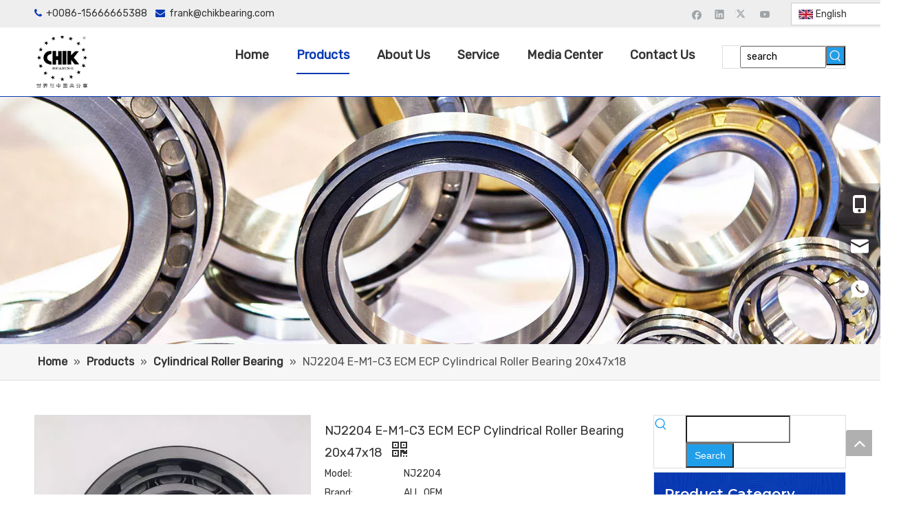

--- FILE ---
content_type: text/html;charset=utf-8
request_url: https://www.chikbearing.com/NJ2204-E-M1-C3-ECM-ECP-Cylindrical-Roller-Bearing-20x47x18-pd42831089.html
body_size: 66941
content:
<!DOCTYPE html> <html lang="en" prefix="og: http://ogp.me/ns#" style="height: auto;"> <head> <link rel="preconnect" href="https://iqrorwxhjkniln5q-static.micyjz.com"/> <link rel="preconnect" href="https://rororwxhjkniln5q-static.micyjz.com"/> <link rel="preconnect" href="https://jprorwxhjkniln5q-static.micyjz.com"/><script>document.write=function(e){documentWrite(document.currentScript,e)};function documentWrite(documenturrentScript,e){var i=document.createElement("span");i.innerHTML=e;var o=i.querySelectorAll("script");if(o.length)o.forEach(function(t){if(t.src&&t.src!=""){var script=document.createElement("script");script.src=t.src;document.body.appendChild(script)}});document.body.appendChild(i)}
window.onloadHack=function(func){if(!!!func||typeof func!=="function")return;if(document.readyState==="complete")func();else if(window.addEventListener)window.addEventListener("load",func,false);else if(window.attachEvent)window.attachEvent("onload",func,false)};</script> <title>NJ2204 E-M1-C3 ECM ECP Cylindrical Roller Bearing 20x47x18 - CHIK BEARINGS</title> <meta name="keywords" content="cylindrical roller bearing,bearing NJ2204,NJ2204CM,NJ2204ECP,roller bearing"/> <meta name="description" content="NJ2204 E-M1-C3 ECM ECP Cylindrical Roller Bearing 20x47x18 offered by China manufacturer CHIK BEARINGS. Buy NJ2204 E-M1-C3 ECM ECP Cylindrical Roller Bearing 20x47x18 directly with low price and high quality."/> <link data-type="dns-prefetch" data-domain="jprorwxhjkniln5q-static.micyjz.com" rel="dns-prefetch" href="//jprorwxhjkniln5q-static.micyjz.com"> <link data-type="dns-prefetch" data-domain="iqrorwxhjkniln5q-static.micyjz.com" rel="dns-prefetch" href="//iqrorwxhjkniln5q-static.micyjz.com"> <link data-type="dns-prefetch" data-domain="rororwxhjkniln5q-static.micyjz.com" rel="dns-prefetch" href="//rororwxhjkniln5q-static.micyjz.com"> <link rel="amphtml" href="https://www.chikbearing.com/amp/NJ2204-E-M1-C3-ECM-ECP-Cylindrical-Roller-Bearing-20x47x18-pd42831089.html"/> <link rel="canonical" href="https://www.chikbearing.com/NJ2204-E-M1-C3-ECM-ECP-Cylindrical-Roller-Bearing-20x47x18-pd42831089.html"/> <meta http-equiv="X-UA-Compatible" content="IE=edge"/> <meta name="renderer" content="webkit"/> <meta http-equiv="Content-Type" content="text/html; charset=utf-8"/> <meta name="viewport" content="width=device-width, initial-scale=1, user-scalable=no"/> <link href="https://iqrorwxhjkniln5q-static.micyjz.com/cloud/lqBpjKjpljSRojkolqnoiq/NJ318ECJC3-800-800.jpg" as="image" rel="preload" fetchpriority="high"/> <link rel="icon" href="//iqrorwxhjkniln5q-static.micyjz.com/cloud/lmBpjKjpljSRqiqqpijpiq/favicon.ico"> <link rel="preload" type="text/css" as="style" href="//iqrorwxhjkniln5q-static.micyjz.com/concat/2pimKBzyxbRxiSiqpnqipqkimrk/static/assets/widget/mobile_head/style10/style10.css,/static/assets/widget/mobile_head/css/headerStyles.css,/static/assets/widget/style/component/langBar/langBar.css,/static/assets/widget/style/component/follow/widget_setting_iconSize/iconSize24.css,/static/assets/style/bootstrap/cus.bootstrap.grid.system.css,/static/assets/style/fontAwesome/4.7.0/css/font-awesome.css,/static/assets/style/iconfont/iconfont.css,/static/assets/widget/script/plugins/gallery/colorbox/colorbox.css,/static/assets/style/bootstrap/cus.bootstrap.grid.system.split.css,/static/assets/widget/style/component/graphic/graphic.css,/static/assets/widget/script/plugins/picture/animate.css,/static/assets/widget/script/plugins/tooltipster/css/tooltipster.css,/static/assets/widget/style/component/follow/public/public.css,/static/assets/widget/style/component/pictureNew/widget_setting_description/picture.description.css" onload="this.onload=null;this.rel='stylesheet'"/> <link rel="preload" type="text/css" as="style" href="//rororwxhjkniln5q-static.micyjz.com/concat/1kiiKB7bggRziSiqpnqipqkimrl/static/assets/widget/style/component/pictureNew/public/public.css,/static/assets/widget/style/component/prodSearchNew/prodSearchNew.css,/static/assets/widget/style/component/prodsearch/prodsearch.css,/static/assets/widget/style/component/onlineService/public/public.css,/static/assets/widget/style/component/onlineService/widget_setting_showStyle/float.css,/static/assets/widget/style/component/onlineService/widget_setting_showStyle/style11.css,/static/assets/widget/style/component/follow/widget_setting_iconSize/iconSize32.css,/static/assets/widget/style/component/separator/separator.css" onload="this.onload=null;this.rel='stylesheet'"/> <link rel="stylesheet" type="text/css" href="//iqrorwxhjkniln5q-static.micyjz.com/concat/2pimKBzyxbRxiSiqpnqipqkimrk/static/assets/widget/mobile_head/style10/style10.css,/static/assets/widget/mobile_head/css/headerStyles.css,/static/assets/widget/style/component/langBar/langBar.css,/static/assets/widget/style/component/follow/widget_setting_iconSize/iconSize24.css,/static/assets/style/bootstrap/cus.bootstrap.grid.system.css,/static/assets/style/fontAwesome/4.7.0/css/font-awesome.css,/static/assets/style/iconfont/iconfont.css,/static/assets/widget/script/plugins/gallery/colorbox/colorbox.css,/static/assets/style/bootstrap/cus.bootstrap.grid.system.split.css,/static/assets/widget/style/component/graphic/graphic.css,/static/assets/widget/script/plugins/picture/animate.css,/static/assets/widget/script/plugins/tooltipster/css/tooltipster.css,/static/assets/widget/style/component/follow/public/public.css,/static/assets/widget/style/component/pictureNew/widget_setting_description/picture.description.css"/> <link rel="stylesheet" type="text/css" href="//rororwxhjkniln5q-static.micyjz.com/concat/1kiiKB7bggRziSiqpnqipqkimrl/static/assets/widget/style/component/pictureNew/public/public.css,/static/assets/widget/style/component/prodSearchNew/prodSearchNew.css,/static/assets/widget/style/component/prodsearch/prodsearch.css,/static/assets/widget/style/component/onlineService/public/public.css,/static/assets/widget/style/component/onlineService/widget_setting_showStyle/float.css,/static/assets/widget/style/component/onlineService/widget_setting_showStyle/style11.css,/static/assets/widget/style/component/follow/widget_setting_iconSize/iconSize32.css,/static/assets/widget/style/component/separator/separator.css"/> <link rel="preload" type="text/css" as="style" href="//rororwxhjkniln5q-static.micyjz.com/concat/yrioKB5219RaiSoqpqnopkmolml/static/assets/widget/style/component/langBar/langBar.css,/static/assets/widget/script/plugins/smartmenu/css/navigation.css,/static/assets/widget/style/component/position/position.css,/static/assets/widget/style/component/proddetail/public/public.css,/static/assets/widget/style/component/proddetail/public/comment.css,/static/assets/widget/style/component/proddetail/label/label.css,/static/assets/widget/style/component/orderList/public/public.css,/static/assets/widget/script/plugins/videojs/video-js.min.css,/static/assets/widget/script/plugins/select2/select2.css,/static/assets/widget/style/component/tiptap_richText/tiptap_richText.css,/static/assets/widget/script/plugins/easyzoom/css/easyzoom.css,/static/assets/widget/script/plugins/gallery/colorbox/colorbox.css,/static/assets/widget/script/plugins/owlcarousel/masterslider.css,/static/assets/widget/script/plugins/owlcarousel/style.css" onload="this.onload=null;this.rel='stylesheet'"/> <link rel="preload" type="text/css" as="style" href="//jprorwxhjkniln5q-static.micyjz.com/concat/9jioKB7yd9RaiSoqpqnopkmolml/static/assets/widget/script/plugins/owlcarousel/ms-showcase2.css,/static/assets/widget/script/plugins/owlcarousel/owl.carousel.css,/static/assets/widget/style/component/proddetail/widget_style/style_2.css,/static/assets/widget/script/plugins/owlcarousel/owl.theme.css,/static/assets/widget/script/plugins/Magnifier/css/photoswipe.css,/static/assets/widget/script/plugins/Magnifier/css/default-skin.css,/static/assets/widget/style/component/shoppingcartStatus/shoppingcartStatus.css,/static/assets/widget/script/plugins/slick/slick.css,/static/assets/widget/style/component/prodlistAsync/widget_style/style_11.css,/static/assets/widget/style/component/prodGroupCategory/prodGroupCategory.css,/static/assets/widget/style/component/articlecategory/slightsubmenu.css,/static/assets/widget/style/component/prodGroupCategory/proGroupCategoryFix.css,/static/assets/widget/script/plugins/smartmenu/css/sm-core-css.css,/static/assets/widget/script/plugins/smartmenu/css/sm-mint/sm-mint.css" onload="this.onload=null;this.rel='stylesheet'"/> <link rel="preload" type="text/css" as="style" href="//iqrorwxhjkniln5q-static.micyjz.com/concat/8iikKB6sxxRxiSoqpqnopkmolml/static/assets/widget/style/component/quicknavigation/quicknavigation.css,/static/assets/widget/style/component/form/form.css,/static/assets/widget/script/plugins/form/select2.css,/static/assets/widget/style/component/inquire/inquire.css,/static/assets/widget/script/plugins/air-datepicker/css/datepicker.css,/static/assets/widget/style/component/relatedProducts/relatedProducts.css,/static/assets/widget/style/component/touchgraphicslider/touchgraphicslider.css,/static/assets/widget/style/component/relatedArticle/relatedArticle.css" onload="this.onload=null;this.rel='stylesheet'"/> <link rel="stylesheet" type="text/css" href="//rororwxhjkniln5q-static.micyjz.com/concat/yrioKB5219RaiSoqpqnopkmolml/static/assets/widget/style/component/langBar/langBar.css,/static/assets/widget/script/plugins/smartmenu/css/navigation.css,/static/assets/widget/style/component/position/position.css,/static/assets/widget/style/component/proddetail/public/public.css,/static/assets/widget/style/component/proddetail/public/comment.css,/static/assets/widget/style/component/proddetail/label/label.css,/static/assets/widget/style/component/orderList/public/public.css,/static/assets/widget/script/plugins/videojs/video-js.min.css,/static/assets/widget/script/plugins/select2/select2.css,/static/assets/widget/style/component/tiptap_richText/tiptap_richText.css,/static/assets/widget/script/plugins/easyzoom/css/easyzoom.css,/static/assets/widget/script/plugins/gallery/colorbox/colorbox.css,/static/assets/widget/script/plugins/owlcarousel/masterslider.css,/static/assets/widget/script/plugins/owlcarousel/style.css"/> <link rel="stylesheet" type="text/css" href="//jprorwxhjkniln5q-static.micyjz.com/concat/9jioKB7yd9RaiSoqpqnopkmolml/static/assets/widget/script/plugins/owlcarousel/ms-showcase2.css,/static/assets/widget/script/plugins/owlcarousel/owl.carousel.css,/static/assets/widget/style/component/proddetail/widget_style/style_2.css,/static/assets/widget/script/plugins/owlcarousel/owl.theme.css,/static/assets/widget/script/plugins/Magnifier/css/photoswipe.css,/static/assets/widget/script/plugins/Magnifier/css/default-skin.css,/static/assets/widget/style/component/shoppingcartStatus/shoppingcartStatus.css,/static/assets/widget/script/plugins/slick/slick.css,/static/assets/widget/style/component/prodlistAsync/widget_style/style_11.css,/static/assets/widget/style/component/prodGroupCategory/prodGroupCategory.css,/static/assets/widget/style/component/articlecategory/slightsubmenu.css,/static/assets/widget/style/component/prodGroupCategory/proGroupCategoryFix.css,/static/assets/widget/script/plugins/smartmenu/css/sm-core-css.css,/static/assets/widget/script/plugins/smartmenu/css/sm-mint/sm-mint.css"/> <link rel="stylesheet" type="text/css" href="//iqrorwxhjkniln5q-static.micyjz.com/concat/8iikKB6sxxRxiSoqpqnopkmolml/static/assets/widget/style/component/quicknavigation/quicknavigation.css,/static/assets/widget/style/component/form/form.css,/static/assets/widget/script/plugins/form/select2.css,/static/assets/widget/style/component/inquire/inquire.css,/static/assets/widget/script/plugins/air-datepicker/css/datepicker.css,/static/assets/widget/style/component/relatedProducts/relatedProducts.css,/static/assets/widget/style/component/touchgraphicslider/touchgraphicslider.css,/static/assets/widget/style/component/relatedArticle/relatedArticle.css"/> <style>@media(min-width:990px){[data-type="rows"][data-level="rows"]{display:flex}}</style> <style id="speed3DefaultStyle">@supports not(aspect-ratio:1/1){.prodlist-wrap li .prodlist-cell{position:relative;padding-top:100%;width:100%}.prodlist-lists-style-13 .prod_img_a_t13,.prodlist-lists-style-12 .prod_img_a_t12,.prodlist-lists-style-nophoto-11 .prod_img_a_t12{position:unset !important;min-height:unset !important}.prodlist-wrap li .prodlist-picbox img{position:absolute;width:100%;left:0;top:0}}.piclist360 .prodlist-pic4-3 li .prodlist-display{max-width:100%}@media(max-width:600px){.prodlist-fix-num li{width:50% !important}}</style> <template id="appdStylePlace"></template> <link href="//rororwxhjkniln5q-static.micyjz.com/theme/imjqKBpjjjRliSpjjjRlkSijnnRlqSSRrjljkrpjqimipkr/style/style.css" type="text/css" rel="preload" as="style" onload="this.onload=null;this.rel='stylesheet'" data-theme="true"/> <link href="//rororwxhjkniln5q-static.micyjz.com/theme/imjqKBpjjjRliSpjjjRlkSijnnRlqSSRrjljkrpjqimipkr/style/style.css" rel="stylesheet" type="text/css"/> <style guid='u_f5defac283af4a2da081fe87be67bf83' emptyRender='true' placeholder='true' type='text/css'></style> <link href="//iqrorwxhjkniln5q-static.micyjz.com/site-res/rlkkKBpjjjRlkSijnnRliSqnimqjRliSqllorjRljSjrrliniorlirRniSiqpnmkijrnrrSRil.css?1715817781309" rel="preload" as="style" onload="this.onload=null;this.rel='stylesheet'" data-extStyle="true" type="text/css" data-extAttr="20240516140015"/> <link href="//iqrorwxhjkniln5q-static.micyjz.com/site-res/rlkkKBpjjjRlkSijnnRliSqnimqjRliSqllorjRljSjrrliniorlirRniSiqpnmkijrnrrSRil.css?1715817781309" data-extAttr="20240516140015" rel="stylesheet" type="text/css"/> <template data-js-type='style_respond' data-type='inlineStyle'></template><template data-js-type='style_head' data-type='inlineStyle'><style guid='ade40f32-94ca-4898-bb60-67228b5d08d1' pm_pageStaticHack='' jumpName='head' pm_styles='head' type='text/css'>.sitewidget-langBar-20210607182412 .sitewidget-bd .front-icon-box.icon-style i{font-size:16px;color:#333 !important}.sitewidget-langBar-20210607182412 .sitewidget-bd .style21 #ggUqCwhOmAij-lang-drop-arrow{color:#333 !important}.sitewidget-langBar-20210607182412 .sitewidget-bd .style21 .lang-menu .lang-item a{color:#333 !important}.sitewidget-langBar-20210607182412 .sitewidget-bd .icon-style-i{font-size:16px;color:#333 !important}.sitewidget-langBar-20210607182412 .sitewidget-bd .lang-bar.style18.lang-style .lang-dropdown .block-iconbaseline-down{color:#333 !important}.sitewidget-langBar-20210607182412 .sitewidget-bd .lang-bar.style18.lang-style .lang-dropdown .lang-selected{color:#333 !important}.sitewidget-langBar-20210607182412 .sitewidget-bd .lang-bar.style18.lang-style .lang-dropdown .lang-menu a{color:#333 !important}.sitewidget-langBar-20210607182412 .sitewidget-bd .lang-bar.style18.lang-style .lang-dropdown .lang-menu{border-color:#333 !important}.sitewidget-langBar-20210607182412 .sitewidget-bd .lang-bar.style21.lang-style .lang-dropdown .lang-menu .menu-close-btn i{background:#333 !important}.sitewidget-langBar-20210607182412 .sitewidget-bd .front-icon-box i{font-size:20px;color:#333 !important}.sitewidget-langBar-20210607182412 .sitewidget-bd .front-icon-box.icon-style i{font-size:20px;color:#333 !important}.sitewidget-langBar-20210607182412 .sitewidget-bd .front-icon-box i:hover{color:#333 !important}.sitewidget-langBar-20210607182412 .sitewidget-bd .lang-bar .lang-dropdown .lang-selected{display:flex;justify-content:flex-start;align-items:center}.sitewidget-langBar-20210607182412 .sitewidget-bd .lang-bar .lang-dropdown .lang-selected .front-icon-box{display:flex;align-items:center;justify-content:center}.sitewidget-langBar-20210607182412.sitewidget-langBar .lang-bar .lang-dropdown .lang-selected{border:1px solid #ccc}.sitewidget-langBar-20210607182412.sitewidget-langBar .lang-bar .lang-dropdown .lang-menu{border:1px solid #ccc;border-top:0 solid #ccc}.sitewidget-langBar-20210607182412.sitewidget-langBar .lang-bar .lang-dropdown .lang-selected{background:#fff}.sitewidget-langBar-20210607182412.sitewidget-langBar .lang-bar .lang-dropdown .lang-menu{background:#fff}.sitewidget-langBar-20210607182412 .lang-bar .lang-dropdown-front-icon{background:unset !important}.sitewidget-prodDetail-20141127140104 .proddetail-wrap .video-js video{height:100% !important}.sitewidget-prodDetail-20141127140104 .prodetail-slider .prod-pic-item .prodetail-slider-btn{color:black}.sitewidget-prodDetail-20141127140104 .ms-skin-default .ms-nav-next,.sitewidget-prodDetail-20141127140104 .ms-skin-default .ms-nav-prev{color:black}.sitewidget-prodDetail-20141127140104 .pro-this-prodBrief table{max-width:100%}.sitewidget-prodDetail-20141127140104 .this-description-table .pro-detail-inquirewrap.prodd-btn-otl-colorful a.pro-detail-inquirebtn i,.sitewidget-prodDetail-20141127140104 .this-description-table .pro-detail-inquirewrap.prodd-btn-otl-colorful a.pro-detail-orderbtn i{margin-left:5px}.sitewidget-prodDetail-20141127140104 .this-description-table .pro-detail-inquirewrap.prodd-btn-otl-colorful a.pro-detail-basket i,.sitewidget-prodDetail-20141127140104 .this-description-table .pro-detail-inquirewrap.prodd-btn-otl-colorful a.pro-detail-cart i{margin-left:5px}.sitewidget-prodDetail-20141127140104 .this-description-table .pro-detail-inquirewrap.prodd-btn-otl-colorful a.pro-detail-inquirebtn,.sitewidget-prodDetail-20141127140104 .this-description-table .pro-detail-inquirewrap.prodd-btn-otl-colorful a.pro-detail-orderbtn{border:1px solid #0738b3;color:#0738b3}.sitewidget-prodDetail-20141127140104 .this-description-table .pro-detail-inquirewrap.prodd-btn-otl-colorful a.pro-detail-inquirebtn:hover,.sitewidget-prodDetail-20141127140104 .this-description-table .pro-detail-inquirewrap.prodd-btn-otl-colorful a.pro-detail-orderbtn:hover{background-color:#0738b3;color:#fff}.sitewidget-prodDetail-20141127140104 .this-description-table .pro-detail-inquirewrap.prodd-btn-otl-colorful a.pro-detail-basket,.sitewidget-prodDetail-20141127140104 .this-description-table .pro-detail-inquirewrap.prodd-btn-otl-colorful a.pro-detail-cart{border:1px solid #0738b3;color:#0738b3}.sitewidget-prodDetail-20141127140104 .this-description-table .pro-detail-inquirewrap.prodd-btn-otl-colorful a.pro-detail-basket:hover,.sitewidget-prodDetail-20141127140104 .this-description-table .pro-detail-inquirewrap.prodd-btn-otl-colorful a.pro-detail-cart:hover{background-color:#0738b3;color:#fff}.sitewidget-prodDetail-20141127140104 .prodd-btn-otl-colorful .pdfDownLoad{border:1px solid #0738b3;color:#0738b3}.sitewidget-prodDetail-20141127140104 .prodd-btn-otl-colorful .pdfDownLoad:hover{background-color:#0738b3;color:#fff}.sitewidget-prodDetail-20141127140104 #orderModel{display:block}.sitewidget-prodDetail-20141127140104 #paypalBtn{max-width:280px;margin-top:15px}.sitewidget-prodDetail-20141127140104 #paypalBtn #paypal-button-container{padding:0}.sitewidget-prodDetail-20141127140104 #paypalBtn #paypal-button-container .paypal-buttons>iframe.component-frame{z-index:1}.sitewidget-prodDetail-20141127140104 .switch3D{bottom:calc(24px + 114px)}@media(max-width:500px){.sitewidget-prodDetail-20141127140104 .switch3D{bottom:calc(24px + 28px)}}.new-threed-box{position:fixed;top:50%;left:50%;transform:translate(-50%,-50%);box-shadow:0 0 20px 0 rgba(0,0,0,0.2);z-index:10000000000000;line-height:1;border-radius:10px}.new-threed-box iframe{width:950px;height:720px;max-width:100vw;max-height:100vh;border-radius:10px;border:0}.new-threed-box iframe .only_full_width{display:block !important}.new-threed-box .close{position:absolute;right:11px;top:12px;width:18px;height:18px;cursor:pointer}@media(max-width:800px){.new-threed-box iframe{width:100vw;height:100vh;border-radius:0}.new-threed-box{border-radius:0}}.sitewidget-prodDetail-20141127140104 .sitewidget-bd .tinymce-render-box *{all:revert-layer}.sitewidget-prodDetail-20141127140104 .sitewidget-bd .tinymce-render-box img{vertical-align:middle;max-width:100%}.sitewidget-prodDetail-20141127140104 .sitewidget-bd .tinymce-render-box iframe{max-width:100%}.sitewidget-prodDetail-20141127140104 .sitewidget-bd .tinymce-render-box table{border-collapse:collapse}.sitewidget-prodDetail-20141127140104 .sitewidget-bd .tinymce-render-box *{margin:0}.sitewidget-prodDetail-20141127140104 .sitewidget-bd .tinymce-render-box table:not([cellpadding]) td,.sitewidget-prodDetail-20141127140104 .sitewidget-bd .tinymce-render-box table:not([cellpadding]) th{padding:.4rem}.sitewidget-prodDetail-20141127140104 .sitewidget-bd .tinymce-render-box table[border]:not([border="0"]):not([style*=border-width]) td,.sitewidget-prodDetail-20141127140104 .sitewidget-bd .tinymce-render-box table[border]:not([border="0"]):not([style*=border-width]) th{border-width:1px}.sitewidget-prodDetail-20141127140104 .sitewidget-bd .tinymce-render-box table[border]:not([border="0"]):not([style*=border-style]) td,.sitewidget-prodDetail-20141127140104 .sitewidget-bd .tinymce-render-box table[border]:not([border="0"]):not([style*=border-style]) th{border-style:solid}.sitewidget-prodDetail-20141127140104 .sitewidget-bd .tinymce-render-box table[border]:not([border="0"]):not([style*=border-color]) td,.sitewidget-prodDetail-20141127140104 .sitewidget-bd .tinymce-render-box table[border]:not([border="0"]):not([style*=border-color]) th{border-color:#ccc}.sitewidget-prodDetail-20141127140104 .prod_member_desc{position:relative}.sitewidget-prodDetail-20141127140104 .prod_member_desc .prod_member_desc_pop{display:none;position:absolute;border:1px solid #ccc;background:#fff;width:300px;border-radius:6px;padding:5px 8px;left:0;z-index:1000}.sitewidget-prodDetail-20141127140104 .prod_member_desc .prod_member_desc_icon{margin:0 1px;width:12px;height:12px;cursor:pointer;transform:translateY(-4px)}.sitewidget-prodDetail-20141127140104 .prodDetail-tab-style .detial-cont-prodescription .detial-cont-tabslabel li a{font-size:16px;color:#000}.sitewidget-prodDetail-20141127140104 .prodDetail-tab-style .detial-cont-prodescription .detial-cont-tabslabel,.sitewidget-prodDetail-20141127140104 .prodDetail-tab-style .detial-cont-prodescription .detial-cont-tabslabel li{background-color:#eee;line-height:36px}.sitewidget-prodDetail-20141127140104 .prodDetail-tab-style .detial-cont-prodescription .detial-cont-tabslabel li{height:36px}.sitewidget-prodDetail-20141127140104 .prodDetail-tab-style .detial-cont-prodescription .detial-cont-tabslabel li.on{background-color:#286090;border-color:#286090}.sitewidget-prodDetail-20141127140104 .prodDetail-tab-style .detial-cont-prodescription .detial-cont-tabslabel li.on a{color:#fff}.sitewidget-prodDetail-20141127140104 .prodDetail-tab-style .detial-cont-prodescription .detial-cont-tabslabel li.on{height:37px}.sitewidget-prodDetail-20141127140104 .page-width-container .detial-wrap-cont .detial-cont-index .tab-change-container{height:37px}.sitewidget-prodDetail-20141127140104 .page-width-container .detial-wrap-cont .detial-cont-index .detial-cont-prodescription .detial-cont-tabslabel{height:37px}.sitewidget-prodDetail-20141127140104 .page-width-container .detial-wrap-cont .detial-cont-index .detial-cont-prodescription .detial-cont-tabslabel li.on{background-color:#286090;border-color:#286090}.sitewidget-prodDetail-20141127140104 .page-width-container .detial-wrap-cont .detial-cont-index .detial-cont-prodescription .detial-cont-tabslabel li.on a{color:#fff}.sitewidget-prodDetail-20141127140104 .page-width-container .detial-wrap-cont .detial-cont-index .detial-cont-prodescription .detial-cont-tabslabel li{background-color:#eee}.sitewidget-prodCategory-20210609210448 .sitewidget-bd ul li.on>a,.sitewidget-prodCategory-20210609210448 .sitewidget-bd ul.sm li.on>a{border-bottom-color:#3c78d8;background:#3c78d8}.sitewidget-prodCategory-20210609210448 .sm-mint-vertical>.prodli>a:before,.sitewidget-prodCategory-20210609210448 .sm-mint-vertical>.prodli>a:after{background:#ccc}.sitewidget-prodCategory-20210609210448 .sm-mint a:hover,.sm-mint a:focus,.sm-mint a:active,.sm-mint a.highlighted{border-bottom-color:#3c78d8 !important;background:#3c78d8 !important;color:#fff !important}.sitewidget-prodCategory-20210609210448 .sitewidget-bd ul li.on>a,.sitewidget-prodCategory-20210609210448 .sitewidget-bd ul.sm li.on>a{color:#fff}.sitewidget-prodCategory-20210609210448 .sitewidget-bd .prodli a,.sitewidget-prodCategory-20210609210448 .sitewidget-bd .prodli a span{cursor:initial}.sitewidget-prodCategory-20210609210448 .sitewidget-bd .prodli a span.prodCate-jump{cursor:pointer}.sitewidget-form-20240226135357 #formsubmit{pointer-events:none}.sitewidget-form-20240226135357 #formsubmit.releaseClick{pointer-events:unset}.sitewidget-form-20240226135357 .form-horizontal input,.sitewidget-form-20240226135357 .form-horizontal span:not(.select2-selection--single),.sitewidget-form-20240226135357 .form-horizontal label,.sitewidget-form-20240226135357 .form-horizontal .form-builder button{height:20px !important;line-height:20px !important}.sitewidget-form-20240226135357 .uploadBtn{padding:4px 15px !important;height:20px !important;line-height:20px !important}.sitewidget-form-20240226135357 select,.sitewidget-form-20240226135357 input[type="text"],.sitewidget-form-20240226135357 input[type="password"],.sitewidget-form-20240226135357 input[type="datetime"],.sitewidget-form-20240226135357 input[type="datetime-local"],.sitewidget-form-20240226135357 input[type="date"],.sitewidget-form-20240226135357 input[type="month"],.sitewidget-form-20240226135357 input[type="time"],.sitewidget-form-20240226135357 input[type="week"],.sitewidget-form-20240226135357 input[type="number"],.sitewidget-form-20240226135357 input[type="email"],.sitewidget-form-20240226135357 input[type="url"],.sitewidget-form-20240226135357 input[type="search"],.sitewidget-form-20240226135357 input[type="tel"],.sitewidget-form-20240226135357 input[type="color"],.sitewidget-form-20240226135357 .uneditable-input{height:20px !important}.sitewidget-form-20240226135357.sitewidget-inquire .control-group .controls .select2-container .select2-selection--single .select2-selection__rendered{height:20px !important;line-height:20px !important}.sitewidget-form-20240226135357 textarea.cus-message-input{min-height:20px !important}.sitewidget-form-20240226135357 .add-on,.sitewidget-form-20240226135357 .add-on{height:20px !important;line-height:20px !important}.sitewidget-form-20240226135357 textarea,.sitewidget-form-20240226135357 input[type="text"],.sitewidget-form-20240226135357 input[type="password"],.sitewidget-form-20240226135357 input[type="datetime"],.sitewidget-form-20240226135357 input[type="datetime-local"],.sitewidget-form-20240226135357 input[type="date"],.sitewidget-form-20240226135357 input[type="month"],.sitewidget-form-20240226135357 input[type="time"],.sitewidget-form-20240226135357 input[type="week"],.sitewidget-form-20240226135357 input[type="number"],.sitewidget-form-20240226135357 input[type="email"],.sitewidget-form-20240226135357 input[type="url"],.sitewidget-form-20240226135357 input[type="search"],.sitewidget-form-20240226135357 input[type="tel"],.sitewidget-form-20240226135357 input[type="color"],.sitewidget-form-20240226135357 .uneditable-input{box-shadow:none}.sitewidget-form-20240226135357 .input-valid-bg{background:#ffece8 !important;outline:0}.sitewidget-form-20240226135357 .input-valid-bg:focus{background:#fff !important;border:1px solid #f53f3f !important}.sitewidget-form-20240226135357 #formsubmit{border:1px solid #2e6da4;border-radius:4px;background:#337ab7;color:#fff;font-size:14px;width:300px;height:30px}.sitewidget-form-20240226135357 #formsubmit:hover{border:1px solid #204d74;border-radius:4px;background:#286090;color:#fff;font-size:14px}.sitewidget-form-20240226135357 #formreset{width:300px;font-size:14px;height:30px}.sitewidget-form-20240226135357 #formreset:hover{font-size:14px}.sitewidget-form-20240226135357 .submitGroup .controls{text-align:center}.sitewidget-form-20240226135357 .multiple-parent input[type='checkbox']+label:before{content:"";display:inline-block;width:12px;height:12px;border:1px solid #888;border-radius:3px;margin-right:6px;margin-left:6px;transition-duration:.2s}.sitewidget-form-20240226135357 .multiple-parent input[type='checkbox']:checked+label:before{width:50%;border-color:#888;border-left-color:transparent;border-top-color:transparent;-webkit-transform:rotate(45deg) translate(1px,-4px);transform:rotate(45deg) translate(1px,-4px);margin-right:12px;width:6px}.sitewidget-form-20240226135357 .multiple-parent input[type="checkbox"]{display:none}.sitewidget-form-20240226135357 .multiple-parent{display:none;width:100%}.sitewidget-form-20240226135357 .multiple-parent ul{list-style:none;width:100%;text-align:left;border-radius:4px;padding:10px 5px;box-sizing:border-box;height:auto;overflow-x:hidden;overflow-y:scroll;box-shadow:0 4px 5px 0 rgb(0 0 0 / 14%),0 1px 10px 0 rgb(0 0 0 / 12%),0 2px 4px -1px rgb(0 0 0 / 30%);background-color:#fff;margin:2px 0 0 0;border:1px solid #ccc;box-shadow:1px 1px 2px rgb(0 0 0 / 10%) inset}.sitewidget-form-20240226135357 .multiple-parent ul::-webkit-scrollbar{width:2px;height:4px}.sitewidget-form-20240226135357 .multiple-parent ul::-webkit-scrollbar-thumb{border-radius:5px;-webkit-box-shadow:inset 0 0 5px rgba(0,0,0,0.2);background:#4e9e97}.sitewidget-form-20240226135357 .multiple-parent ul::-webkit-scrollbar-track{-webkit-box-shadow:inset 0 0 5px rgba(0,0,0,0.2);border-radius:0;background:rgba(202,202,202,0.23)}.sitewidget-form-20240226135357 .multiple-select{width:100%;height:auto;min-height:40px;line-height:40px;border-radius:4px;padding-right:10px;padding-left:10px;box-sizing:border-box;overflow:hidden;background-size:auto 80%;border:1px solid #ccc;box-shadow:1px 1px 2px rgb(0 0 0 / 10%) inset;background-color:#fff;position:relative}.sitewidget-form-20240226135357 .multiple-select:after{content:'';position:absolute;top:50%;right:6px;width:0;height:0;border:8px solid transparent;border-top-color:#888;transform:translateY(calc(-50% + 4px));cursor:pointer}.sitewidget-form-20240226135357 .multiple-select span{line-height:28px;color:#666}.sitewidget-form-20240226135357 .multiple-parent label{color:#333;display:inline-flex;align-items:center;height:30px;line-height:22px;padding:0}.sitewidget-form-20240226135357 .select-content{display:inline-block;border-radius:4px;line-height:23px;margin:2px 2px 0 2px;padding:0 3px;border:1px solid #888;height:auto}.sitewidget-form-20240226135357 .select-delete{cursor:pointer}.sitewidget-form-20240226135357 select[multiple]{display:none}.sitewidget-relatedProducts-20210610152047 .sitewidget-relatedProducts-container .InquireAndBasket,.sitewidget-relatedProducts-20210610152047 .sitewidget-relatedProducts-container .prodlist-pro-inquir,.sitewidget-relatedProducts-20210610152047 .sitewidget-relatedProducts-container .default-addbasket,.sitewidget-relatedProducts-20210610152047 .sitewidget-relatedProducts-container .prodlist-parameter-btns .default-button{color:#000333;background-color:#eaedef}.sitewidget-relatedProducts-20210610152047 .sitewidget-relatedProducts-container .InquireAndBasket i,.sitewidget-relatedProducts-20210610152047 .sitewidget-relatedProducts-container .prodlist-pro-inquir i,.sitewidget-relatedProducts-20210610152047 .sitewidget-relatedProducts-container.InquireAndBasket span,.sitewidget-relatedProducts-20210610152047 .sitewidget-relatedProducts-container .prodlist-pro-inquir span .sitewidget-relatedProducts-20210610152047 .prodlist-parameter-btns .default-button{color:#000333}.sitewidget-relatedProducts-20210610152047 .relatedProducts-img-box{border:1px solid #ddd}.sitewidget-relatedProducts-20210610152047 .sitewidget-relatedProducts-container .related-prod-video{display:block;position:relative;z-index:1}.sitewidget-relatedProducts-20210610152047 .sitewidget-relatedProducts-container .related-prod-video .related-prod-video-play-icon{background:rgba(0,0,0,0.50);border-radius:14px;color:#fff;padding:0 10px;left:10px;bottom:20px;cursor:pointer;font-size:12px;position:absolute;z-index:10}.sitewidget-relatedProducts .sitewidget-relatedProducts-hasBtns{padding:0 35px}</style></template><template data-js-type='style_respond' data-type='inlineStyle'></template><template data-js-type='style_head' data-type='inlineStyle'></template><script data-ignoreMinify="true">
	function loadInlineStyle(){
		var allInlineStyle = document.querySelectorAll("template[data-type='inlineStyle']");
		var length = document.querySelectorAll("template[data-type='inlineStyle']").length;
		for(var i = 0;i < length;i++){
			var style = allInlineStyle[i].innerHTML;
			allInlineStyle[i].outerHTML = style;
		}
	}
loadInlineStyle();
</script> <link rel='stylesheet' href='https://fonts.googleapis.com/css?family=Montserrat:600|PT+Sans|Open+Sans:400|Rubik:400&display=swap' data-type='1' type='text/css' media='all'/> <script type="text/javascript" data-src="//jprorwxhjkniln5q-static.micyjz.com/static/t-7jBmBKiKiqpnqipqkimrj/assets/script/jquery-1.11.0.concat.js"></script> <script type="text/javascript" data-src="//ld-analytics.micyjz.com/liilKBijnnRlrSSRRQRiiSiqrnkr/ltm-web.js?v=1715839215000"></script><meta name="yandex-verification" content="5b3c7364b0bc2986"/> <script async src="https://www.googletagmanager.com/gtag/js?id=AW-622841125"></script> <script>window.dataLayer=window.dataLayer||[];function gtag(){dataLayer.push(arguments)}gtag("js",new Date);gtag("config","AW-622841125");</script> <script async src="https://www.googletagmanager.com/gtag/js?id=G-TYQ0C0267S"> </script> <script>window.dataLayer=window.dataLayer||[];function gtag(){dataLayer.push(arguments)}gtag("js",new Date);gtag("config","G-TYQ0C0267S");</script> <script>(function(w,d,s,l,i){w[l]=w[l]||[];w[l].push({"gtm.start":(new Date).getTime(),event:"gtm.js"});var f=d.getElementsByTagName(s)[0],j=d.createElement(s),dl=l!="dataLayer"?"\x26l\x3d"+l:"";j.async=true;j.src="https://www.googletagmanager.com/gtm.js?id\x3d"+i+dl;f.parentNode.insertBefore(j,f)})(window,document,"script","dataLayer","GTM-WRGQ5NXL");</script> <script async src="https://www.googletagmanager.com/gtag/js?id=AW-16536220674"></script> <script>window.dataLayer=window.dataLayer||[];function gtag(){dataLayer.push(arguments)}gtag("js",new Date);gtag("config","AW-16536220674",{"allow_enhanced_conversions":true});</script> <script>window.addEventListener("load",function(event){document.querySelectorAll('button[type\x3d"button"]').forEach(function(e){e.addEventListener("click",function(){var email=document.querySelector('[name\x3d"extend1"]').value;var name=document.querySelector('[name\x3d"extend2"]').value;var message=document.querySelector('[name\x3d"extend3"]').value;var verification=document.querySelector('[name\x3d"faptcha_response_field"]').value;var mailformat=/^\w+([\.-]?\w+)@\w+([\.-]?\w+)(\.\w{2,3})+$/;if(name!=""&&
email!=""&&verification!=""&&message!=""&&email.match(mailformat)){gtag("set","user_data",{"email":email});gtag("event","conversion",{"send_to":"AW-16536220674/5FQdCI7C_qkZEILois09"})}})});document.querySelectorAll('button[type\x3d"button"]').forEach(function(e){e.addEventListener("click",function(){var email=document.querySelector('[name\x3d"extend1"]').value;var name=document.querySelector('[name\x3d"extend2"]').value;var message=document.querySelector('[name\x3d"extend5"]').value;var verification=
document.querySelector('[name\x3d"faptcha_response_field"]').value;var mailformat=/^\w+([\.-]?\w+)@\w+([\.-]?\w+)(\.\w{2,3})+$/;if(name!=""&&email!=""&&verification!=""&&message!=""&&email.match(mailformat)){gtag("set","user_data",{"email":email});gtag("event","conversion",{"send_to":"AW-16536220674/5FQdCI7C_qkZEILois09"})}})})});</script><script guid='def5fad7-997f-4cec-ba97-848946ace7e2' pm_pageStaticHack='true' jumpName='head' pm_scripts='head' type='text/javascript'>try{(function(window,undefined){var phoenixSite=window.phoenixSite||(window.phoenixSite={});phoenixSite.lanEdition="EN_US";var page=phoenixSite.page||(phoenixSite.page={});page.cdnUrl="//iqrorwxhjkniln5q-static.micyjz.com";page.siteUrl="https://www.chikbearing.com";page.lanEdition=phoenixSite.lanEdition;page._menu_prefix="";page._menu_trans_flag="";page._captcha_domain_prefix="captcha.c";page._pId="nrfAguceqCRO";phoenixSite._sViewMode="true";phoenixSite._templateSupport="false";phoenixSite._singlePublish=
"false"})(this)}catch(e){try{console&&console.log&&console.log(e)}catch(e){}};</script> <script async src="https://www.googletagmanager.com/gtag/js?id=G-TYQ0C0267S"></script><script>window.dataLayer=window.dataLayer||[];function gtag(){dataLayer.push(arguments)}gtag("js",new Date);gtag("config","G-TYQ0C0267S");</script><meta name="google-site-verification" content="Q-qHi_stnmP7pH9zF3-FL0vQlNIugdDnTT8_W3W_nyU"/> <script id='u_9811ed905259490d99f0f850b5ca4427' guid='u_9811ed905259490d99f0f850b5ca4427' pm_script='init_top' type='text/javascript'>try{(function(window,undefined){var datalazyloadDefaultOptions=window.datalazyloadDefaultOptions||(window.datalazyloadDefaultOptions={});datalazyloadDefaultOptions["version"]="3.0.0";datalazyloadDefaultOptions["isMobileViewer"]="false";datalazyloadDefaultOptions["hasCLSOptimizeAuth"]="false";datalazyloadDefaultOptions["_version"]="3.0.0";datalazyloadDefaultOptions["isPcOptViewer"]="false"})(this);(function(window,undefined){window.__ph_optSet__='{"loadImgType":"0","isOpenFlagUA":true,"v30NewMode":"1","docReqType":"0","docDecrease":"1","docCallback":"1"}'})(this)}catch(e){try{console&&
console.log&&console.log(e)}catch(e){}};</script> <script id='u_1c01eaa2ae49411cb89d1c5f12d8be51' guid='u_1c01eaa2ae49411cb89d1c5f12d8be51' type='text/javascript'>try{var thisUrl=location.host;var referUrl=document.referrer;if(referUrl.indexOf(thisUrl)==-1)localStorage.setItem("landedPage",document.URL)}catch(e){try{console&&console.log&&console.log(e)}catch(e){}};</script> </head> <body class=" frontend-body-canvas "> <template data-js-type='globalBody' data-type='code_template'> <noscript><iframe src="https://www.googletagmanager.com/ns.html?id=GTM-WRGQ5NXL" height="0" width="0" style="display:none;visibility:hidden"></iframe></noscript> <noscript><iframe src="https://www.googletagmanager.com/ns.html?id=GTM-MWNDM8B" height="0" width="0" style="display:none;visibility:hidden"></iframe></noscript> </template> <div id='backstage-headArea' headFlag='1' class='hideForMobile'><div class="outerContainer" data-mobileBg="true" id="outerContainer_1623061363634" data-type="outerContainer" data-level="rows"><div class="container" data-type="container" data-level="rows" cnttype="backstage-container-mark"><div class="row" data-type="rows" data-level="rows" data-attr-xs="null" data-attr-sm="null"><div class="col-md-7" id="column_1624432635775" data-type="columns" data-level="columns"><div id="location_1624432635776" data-type="locations" data-level="rows"><div class="backstage-stwidgets-settingwrap " id="component_sRULWJPNbjMZ" data-scope="0" data-settingId="sRULWJPNbjMZ" data-relationCommonId="nrfAguceqCRO" data-classAttr="sitewidget-text-20210623151715"> <div class="sitewidget-text sitewidget-text-20210623151715 sitewidget-olul-liststyle"> <div class=" sitewidget-bd "> <span style="color:#0738b3;"><i class="fa"></i></span>&nbsp; +0086-15666665388&nbsp; &nbsp;&nbsp;<span style="color:#0738b3;"><i class="fa"></i></span>&nbsp;&nbsp;<a href="mailto:frank@chikbearing.com" rel="nofollow">frank@chikbearing.com</a> </div> </div> <script type="text/x-delay-script" data-id="sRULWJPNbjMZ" data-jsLazyloadType="1" data-alias="text" data-jsLazyload='true' data-type="component" data-jsDepand='["//rororwxhjkniln5q-static.micyjz.com/static/t-7jBmBKiKiqpnqipqkimrj/assets/widget/script/compsettings/comp.text.settings.js"]' data-jsThreshold='5' data-cssDepand='' data-cssThreshold='5'>(function(window,$,undefined){})(window,$);</script><template data-type='js_template' data-settingId='sRULWJPNbjMZ'><script id='u_f7cee4817ad24f38927a999814295866' guid='u_f7cee4817ad24f38927a999814295866' type='text/javascript'>try{$(function(){$(".sitewidget-text-20210623151715 .sitewidget-bd a").each(function(){if($(this).attr("href"))if($(this).attr("href").indexOf("#")!=-1){console.log("anchor-link",$(this));$(this).attr("anchor-link","true")}})})}catch(e){try{console&&console.log&&console.log(e)}catch(e){}};</script></template> </div> </div></div><div class="col-md-2" id="column_1623061354225" data-type="columns" data-level="columns"><div id="location_1623061354228" data-type="locations" data-level="rows"><div class="backstage-stwidgets-settingwrap" id="component_pCfgrwWOiolE" data-scope="0" data-settingId="pCfgrwWOiolE" data-relationCommonId="nrfAguceqCRO" data-classAttr="sitewidget-placeHolder-20210607182243"> <div class="sitewidget-placeholder sitewidget-placeHolder-20210607182243"> <div class="sitewidget-bd"> <div class="resizee" style="height:30px"></div> </div> </div> <script type="text/x-delay-script" data-id="pCfgrwWOiolE" data-jsLazyloadType="1" data-alias="placeHolder" data-jsLazyload='true' data-type="component" data-jsDepand='' data-jsThreshold='' data-cssDepand='' data-cssThreshold=''>(function(window,$,undefined){})(window,$);</script></div> </div></div><div class="col-md-2" id="column_1623061425386" data-type="columns" data-level="columns"><div id="location_1623061425387" data-type="locations" data-level="rows"><div class="backstage-stwidgets-settingwrap" id="component_zmABMcrtGJHZ" data-scope="0" data-settingId="zmABMcrtGJHZ" data-relationCommonId="nrfAguceqCRO" data-classAttr="sitewidget-follow-20210607182335"> <div class="sitewidget-follow sitewidget-follow-20210607182335 "> <div class="sitewidget-bd"> <a class="follow-a facebook " target="_blank" rel='nofollow' href="http://www.facebook.com" title="Facebook" aria-label="Facebook"> <span class=" noneRotate social-icon-24 social-icon-alone-greycolor social-icon-facebook"></span> </a> <a class="follow-a linkedin " target="_blank" rel='nofollow' href="http://www.linkedin.com" title="Linkedin" aria-label="Linkedin"> <span class=" noneRotate social-icon-24 social-icon-alone-greycolor social-icon-linkedin"></span> </a> <a class="follow-a twitter " target="_blank" rel='nofollow' href="https://twitter.com" title="Twitter" aria-label="Twitter"> <span class=" noneRotate social-icon-24 social-icon-alone-greycolor social-icon-twitter"></span> </a> <a class="follow-a youtube " target="_blank" rel='nofollow' href="https://www.youtube.com" title="Youtube" aria-label="Youtube"> <span class=" noneRotate social-icon-24 social-icon-alone-greycolor social-icon-youtube"></span> </a> </div> </div> <script type="text/x-delay-script" data-id="zmABMcrtGJHZ" data-jsLazyloadType="1" data-alias="follow" data-jsLazyload='true' data-type="component" data-jsDepand='["//jprorwxhjkniln5q-static.micyjz.com/static/t-7jBmBKiKiqpnqipqkimrj/assets/widget/script/plugins/tooltipster/js/jquery.tooltipster.js"]' data-jsThreshold='5' data-cssDepand='' data-cssThreshold='5'>(function(window,$,undefined){try{$(function(){phoenixSite.sitewidgets.showqrcode(".sitewidget-follow-20210607182335")})}catch(e){try{console&&console.log&&console.log(e)}catch(e){}}try{(function(window,$,undefined){$(function(){if(phoenixSite.lanEdition&&phoenixSite.lanEdition!="ZH_CN"){$(".follow-a.weChat").attr("title","WeChat");$(".follow-a.weiBo").attr("title","Weibo");$(".follow-a.weChat .social-follow-vert-text").text("WeChat");$(".follow-a.weiBo .social-follow-vert-text").text("Weibo");$(".follow-a.weChat .social-follow-hori-text").text("WeChat");
$(".follow-a.weiBo .social-follow-hori-text").text("Weibo")}})})(window,jQuery)}catch(e){try{console&&console.log&&console.log(e)}catch(e){}}})(window,$);</script> </div> </div></div><div class="col-md-1" id="column_1623061467386" data-type="columns" data-level="columns"><div id="location_1623061467387" data-type="locations" data-level="rows"><div class="backstage-stwidgets-settingwrap" scope="0" settingId="ggUqCwhOmAij" id="component_ggUqCwhOmAij" relationCommonId="nrfAguceqCRO" classAttr="sitewidget-langBar-20210607182412"> <div class="sitewidget-langBar sitewidget-langBar-20210607182412"> <div class="sitewidget-bd"> <div class="lang-bar lang-bar-right "> <div class="lang-dropdown"> <div class="lang-selected"><img src='//iqrorwxhjkniln5q-static.micyjz.com/static/assets/widget/images/langBar/0.jpg' loading="lazy" alt="English" class='lang-icon'/>English</div> <div class="lang-arrow" id="ggUqCwhOmAij-lang-drop-arrow"></div> <ul class="lang-menu" id="ggUqCwhOmAij-lang-drop-menu" style="margin-top: 0"> <li class="lang-item" title="Pусский" data-lanCode="5" data-default="0"><a target="_blank" href='https://ru.chikbearing.com' target="_blank"><div class="front-img"><div class="lang-sprites-slide sprites sprites-5"></div></div>Pусский</a></li> </ul> </div> </div> </div> </div> <style>.sitewidget-langBar .lang-bar.style17 .lang-dropdown .lang-menu{display:none}</style> <template data-type='js_template' data-settingId='ggUqCwhOmAij'><script id='u_d954b8a55bca465f86c3ed7e95e16817' guid='u_d954b8a55bca465f86c3ed7e95e16817' type='text/javascript'>try{function sortableli(el,data,value){var newArr=[];if(value=="0"||value=="1"||value=="2"||value=="3"||value=="4"||value=="5"||value=="6"||value=="7"||value=="8"||value=="12"||value=="14"){for(var i=0;i<data.length;i++)el.find(".lang-cont").each(function(){if(data[i].isDefault=="0"){if($(this).attr("data-default")=="0")if($(this).attr("data-lancode")==data[i].islanCode){var cloneSpan=$(this).clone(true);newArr.push(cloneSpan)}}else if($(this).attr("data-default")=="1")if($(this).attr("data-lancode")==
data[i].islanCode){var cloneSpan=$(this).clone(true);newArr.push(cloneSpan)}});if(value=="0"||value=="6"||value=="3")var langDivMid=' \x3cspan class\x3d"lang-div-mid"\x3e|\x3c/span\x3e ';else if(value=="1"||value=="4"||value=="7"||value=="14")var langDivMid=' \x3cspan class\x3d"lang-div-mid"\x3e\x3c/span\x3e ';else if(value=="2"||value=="12"||value=="5"||value=="8")var langDivMid=' \x3cspan class\x3d"lang-div-mid"\x3e/\x3c/span\x3e ';else var langDivMid=' \x3cspan class\x3d"lang-div-mid"\x3e|\x3c/span\x3e ';
if(newArr.length>=0){el.find("span").remove();for(var i=0;i<newArr.length;i++){el.append(newArr[i]);if(i==newArr.length-1);else el.append(langDivMid)}}}else{for(var i=0;i<data.length;i++)el.find(".lang-item").each(function(){if(data[i].isDefault=="0"){if($(this).attr("data-default")=="0")if($(this).attr("data-lancode")==data[i].islanCode){var cloneSpan=$(this).clone(true);newArr.push(cloneSpan)}}else if($(this).attr("data-default")=="1")if($(this).attr("data-lancode")==data[i].islanCode){var cloneSpan=
$(this).clone(true);newArr.push(cloneSpan)}});if(newArr.length>=0){el.find(".lang-item").remove();for(var i=0;i<newArr.length;i++)if(value=="13")el.find(".langBar-easystyle-sub").append(newArr[i]);else el.find(".lang-menu").append(newArr[i])}}}$(function(){var dom=$(".sitewidget-langBar-20210607182412 .sitewidget-bd .lang-bar");var sortArr=[{"id":0,"islanCode":"0","isDefault":"0"},{"id":1,"islanCode":"3","isDefault":"0"},{"id":2,"islanCode":"4","isDefault":"0"},{"id":3,"islanCode":"5","isDefault":"0"},
{"id":4,"islanCode":"6","isDefault":"0"},{"id":5,"islanCode":"7","isDefault":"0"},{"id":6,"islanCode":"8","isDefault":"0"},{"id":7,"islanCode":"11","isDefault":"0"},{"id":8,"islanCode":"16","isDefault":"0"},{"id":9,"islanCode":"24","isDefault":"0"},{"id":10,"islanCode":"29","isDefault":"0"}];if(sortArr!=""&&sortArr!=undefined)sortableli(dom,sortArr,11);var iconEl=$(".sitewidget-langBar-20210607182412 .lang-bar .front-icon-box");if(iconEl.length>0)$(".sitewidget-langBar-20210607182412 .lang-bar .lang-dropdown .lang-selected").prepend(iconEl)})}catch(e){try{console&&
console.log&&console.log(e)}catch(e){}};</script></template> <script type="text/x-delay-script" data-id="ggUqCwhOmAij" data-jsLazyloadType="1" data-alias="langBar" data-jsLazyload='true' data-type="component" data-jsDepand='["//rororwxhjkniln5q-static.micyjz.com/static/t-rrBqBKqKlnzlzr7n/assets/widget/script/compsettings/comp.langBar.settings.js"]' data-jsThreshold='5' data-cssDepand='' data-cssThreshold='5'>(function(window,$,undefined){try{$(function(){if(!phoenixSite.phoenixCompSettings||!phoenixSite.phoenixCompSettings.langBar)$.getScript("//jprorwxhjkniln5q-static.micyjz.com/static/assets/widget/script/compsettings/comp.langBar.settings.js?_\x3d1767865386994",function(){phoenixSite.phoenixCompSettings.langBar.langBarSublist("ggUqCwhOmAij","11",".sitewidget-langBar-20210607182412")});else phoenixSite.phoenixCompSettings.langBar.langBarSublist("ggUqCwhOmAij","11",".sitewidget-langBar-20210607182412")})}catch(e){try{console&&
console.log&&console.log(e)}catch(e){}}})(window,$);</script></div> </div></div></div></div></div><div class="outerContainer" data-mobileBg="true" id="outerContainer_1623060476413" data-type="outerContainer" data-level="rows"><div class="container" data-type="container" data-level="rows" cnttype="backstage-container-mark" data-module-radio="2" data-module-width="1440" data-module-set="true"><style id="outerContainer_1623060476413_moduleStyle">@media(min-width:1200px){#outerContainer_1623060476413 div[data-type="container"]{max-width:1440px;padding-left:40px;padding-right:40px;box-sizing:border-box}}</style><div class="row" data-type="rows" data-level="rows" data-attr-xs="null" data-attr-sm="null"><div class="col-md-1" id="column_1623060458869" data-type="columns" data-level="columns"><div id="location_1623060458871" data-type="locations" data-level="rows"><div class="backstage-stwidgets-settingwrap" scope="0" settingId="igALCwMiSPUE" id="component_igALCwMiSPUE" relationCommonId="nrfAguceqCRO" classAttr="sitewidget-logo-20210607180756"> <div class="sitewidget-pictureNew sitewidget-logo sitewidget-logo-20210607180756"> <div class="sitewidget-bd"> <script type="application/ld+json">{"@context":"https://schema.org","@type":"Organization","url":"//iqrorwxhjkniln5q-static.micyjz.com","logo":"//iqrorwxhjkniln5q-static.micyjz.com/cloud/liBpjKjpljSRqiqqplrmip/CHIK-BEARING.png"}</script> <div class="picture-resize-wrap " style="position: relative; width: 100%; text-align: center; "> <span class="picture-wrap pic-style-default 666 " data-ee="" id="picture-wrap-igALCwMiSPUE" style="display: inline-block; position: relative;max-width: 100%;"> <a class="imgBox mobile-imgBox" style="display: inline-block; position: relative;max-width: 100%;" href="/index.html"> <img class="img-default-bgc" data-src="//iqrorwxhjkniln5q-static.micyjz.com/cloud/liBpjKjpljSRqiqqplrmip/CHIK-BEARING.png" src="//iqrorwxhjkniln5q-static.micyjz.com/cloud/liBpjKjpljSRqiqqplrmip/CHIK-BEARING.png" loading="lazy" alt="CHIK BEARING" title="CHIK BEARING" phoenixLazyload='true'/> </a> </span> </div> </div> </div> </div> <script type="text/x-delay-script" data-id="igALCwMiSPUE" data-jsLazyloadType="1" data-alias="logo" data-jsLazyload='true' data-type="component" data-jsDepand='["//rororwxhjkniln5q-static.micyjz.com/static/t-7jBmBKiKiqpnqipqkimrj/assets/widget/script/plugins/jquery.lazyload.js","//jprorwxhjkniln5q-static.micyjz.com/static/t-7jBmBKiKiqpnqipqkimrj/assets/widget/script/compsettings/comp.logo.settings.js"]' data-jsThreshold='5' data-cssDepand='' data-cssThreshold='5'>(function(window,$,undefined){try{(function(window,$,undefined){var respSetting={},temp;$(function(){$("#picture-wrap-igALCwMiSPUE").on("webkitAnimationEnd webkitTransitionEnd mozAnimationEnd MSAnimationEnd oanimationend animationend",function(){var rmClass="animated bounce zoomIn pulse rotateIn swing fadeIn bounceInDown bounceInLeft bounceInRight bounceInUp fadeInDownBig fadeInLeftBig fadeInRightBig fadeInUpBig zoomInDown zoomInLeft zoomInRight zoomInUp";$(this).removeClass(rmClass)});var version=
$.trim("20200313131553");if(!!!version)version=undefined;if(phoenixSite.phoenixCompSettings&&typeof phoenixSite.phoenixCompSettings.logo!=="undefined"&&phoenixSite.phoenixCompSettings.logo.version==version&&typeof phoenixSite.phoenixCompSettings.logo.logoLoadEffect=="function"){phoenixSite.phoenixCompSettings.logo.logoLoadEffect("igALCwMiSPUE",".sitewidget-logo-20210607180756","","",respSetting);if(!!phoenixSite.phoenixCompSettings.logo.version&&phoenixSite.phoenixCompSettings.logo.version!="1.0.0")loadAnimationCss();
return}var resourceUrl="//iqrorwxhjkniln5q-static.micyjz.com/static/assets/widget/script/compsettings/comp.logo.settings.js?_\x3d1715817781309";if(phoenixSite&&phoenixSite.page){var cdnUrl=phoenixSite.page.cdnUrl;resourceUrl=cdnUrl+"/static/assets/widget/script/compsettings/comp.logo.settings.js?_\x3d1715817781309"}var callback=function(){phoenixSite.phoenixCompSettings.logo.logoLoadEffect("igALCwMiSPUE",".sitewidget-logo-20210607180756","","",respSetting);if(!!phoenixSite.phoenixCompSettings.logo.version&&
phoenixSite.phoenixCompSettings.logo.version!="1.0.0")loadAnimationCss()};if(phoenixSite.cachedScript)phoenixSite.cachedScript(resourceUrl,callback());else $.getScript(resourceUrl,callback())});function loadAnimationCss(){var link=document.createElement("link");link.rel="stylesheet";link.type="text/css";link.href="//rororwxhjkniln5q-static.micyjz.com/static/assets/widget/script/plugins/picture/animate.css?1715817781309";var head=document.getElementsByTagName("head")[0];head.appendChild(link)}try{loadTemplateImg("sitewidget-logo-20210607180756")}catch(e){try{console&&
(console.log&&console.log(e))}catch(e){}}})(window,jQuery)}catch(e){try{console&&console.log&&console.log(e)}catch(e){}}})(window,$);</script> </div></div><div class="col-md-9" id="column_1623060596627" data-type="columns" data-level="columns"><div id="location_1623060596628" data-type="locations" data-level="rows"><div class="backstage-stwidgets-settingwrap" scope="0" settingId="qCpqhRWYdumZ" id="component_qCpqhRWYdumZ" relationCommonId="nrfAguceqCRO" classAttr="sitewidget-navigation_style-20210607180956"> <div class="sitewidget-navigation_style sitewidget-navnew fix sitewidget-navigation_style-20210607180956 navnew-wide-style5 navnew-style5 navnew-way-slide navnew-slideRight"> <a href="javascript:;" class="navnew-thumb-switch navnew-thumb-way-slide navnew-thumb-slideRight" style="background-color:transparent"> <span class="nav-thumb-ham first" style="background-color:#333333"></span> <span class="nav-thumb-ham second" style="background-color:#333333"></span> <span class="nav-thumb-ham third" style="background-color:#333333"></span> </a> <style>@media(min-width:1220px){.sitewidget-navnew.sitewidget-navigation_style-20210607180956 .smsmart{max-width:unset}}@media(max-width:1219px) and (min-width:990px){.sitewidget-navnew.sitewidget-navigation_style-20210607180956 .smsmart{max-width:unset}}@media(min-width:1200px) and (max-width:1365px){.sitewidget-navnew.sitewidget-navigation_style-20210607180956 .smsmart{max-width:unset}}</style> <style>@media(min-width:990px){.navnew-substyle4 .nav-sub-list .nav-sub-item .nav-sub-item-hd span{font-size:inherit;font-weight:inherit;line-height:inherit;cursor:pointer}.navnew-substyle4 .nav-sub-list .nav-sub-item .nav-sub-item-hd span:hover,.navnew-substyle4 .nav-sub-list .nav-sub-item .nav-sub-item-bd .nav-sub-item-bd-item .nav-sub-item-bd-info:hover{color:inherit}.navnew-substyle4 .nav-sub-list .nav-sub-item .nav-sub-item-bd .nav-sub-item-bd-item .nav-sub-item-bd-info{font-size:inherit;color:inherit;font-weight:inherit;text-align:inherit}}</style> <ul class="navnew smsmart navnew-way-slide navnew-slideRight navnew-wide-substyle3 navnew-substyle3"> <li id="parent_0" class="navnew-item navLv1 " data-visible="1"> <a id="nav_19779854" target="_self" rel="" class="navnew-link" data-currentIndex="" href="/"><i class="icon "></i><span class="text-width">Home</span> </a> <span class="navnew-separator"></span> </li> <li id="parent_1" class="navnew-item navLv1 " data-visible="1"> <a id="nav_19779824" target="_self" rel="" class="navnew-link" data-currentIndex="1" href="/products.html"><i class="icon "></i><span class="text-width">Products</span> </a> <span class="navnew-separator"></span> <ul class="navnew-sub1 subNav-list-floor fix" data-visible="1"> <li class="navnew-sub1-item navLv2" data-visible="1"> <a id="nav_30194534" target="_self" rel="" class="navnew-sub1-link" data-currentIndex="" href="/Products-pl3547691.html"> <i class="icon undefined"></i>Bearing Category</a> <ul class="navnew-sub2"> <li class=" navnew-sub2-item navLv3" data-visible="1"> <a class="navnew-sub2-link" id="nav_30194544" target="_self" rel="" data-currentIndex='' href="/Deep-Groove-Ball-Bearing-pl3536022.html"><i class="icon undefined"> </i>Deep Groove Ball Bearing</a> </li> <li class=" navnew-sub2-item navLv3" data-visible="1"> <a class="navnew-sub2-link" id="nav_30194554" target="_self" rel="" data-currentIndex='' href="/Angular-Contact-Ball-Bearing-pl3267022.html"><i class="icon undefined"> </i>Angular Contact Ball Bearing</a> </li> <li class=" navnew-sub2-item navLv3" data-visible="1"> <a class="navnew-sub2-link" id="nav_30194634" target="_self" rel="" data-currentIndex='' href="/Needle-Roller-Bearing-pl3336022.html"><i class="icon undefined"> </i>Needle Roller Bearing</a> </li> <li class=" navnew-sub2-item navLv3" data-visible="1"> <a class="navnew-sub2-link" id="nav_30194644" target="_self" rel="" data-currentIndex='' href="/Pillow-Block-Bearing-pl3236022.html"><i class="icon undefined"> </i>Pillow Block Bearing</a> </li> <li class=" navnew-sub2-item navLv3" data-visible="1"> <a class="navnew-sub2-link" id="nav_30194654" target="_self" rel="" data-currentIndex='' href="/Self-Aligning-Ball-Bearing-pl3136022.html"><i class="icon undefined"> </i>Self-Aligning Ball Bearing</a> </li> <li class=" navnew-sub2-item navLv3" data-visible="1"> <a class="navnew-sub2-link" id="nav_30194664" target="_self" rel="" data-currentIndex='' href="/Spherical-Roller-Bearing-pl3036022.html"><i class="icon undefined"> </i>Spherical Roller Bearing</a> </li> <li class=" navnew-sub2-item navLv3" data-visible="1"> <a class="navnew-sub2-link" id="nav_30194674" target="_self" rel="" data-currentIndex='' href="/Tapered-Roller-Bearing-pl3936022.html"><i class="icon undefined"> </i>Tapered Roller Bearing</a> </li> <li class=" navnew-sub2-item navLv3" data-visible="1"> <a class="navnew-sub2-link" id="nav_30194684" target="_self" rel="" data-currentIndex='' href="/Thrust-Ball-Bearings-pl3726022.html"><i class="icon undefined"> </i>Thrust Ball Bearings</a> </li> <li class=" navnew-sub2-item navLv3" data-visible="1"> <a class="navnew-sub2-link" id="nav_30194694" target="_self" rel="" data-currentIndex='' href="/Thrust-Roller-Bearing-pl3626022.html"><i class="icon undefined"> </i>Thrust Roller Bearing</a> </li> <li class=" navnew-sub2-item navLv3" data-visible="1"> <a class="navnew-sub2-link" id="nav_30194704" target="_self" rel="" data-currentIndex='' href="/Spherical-Plain-Bearing-pl3661581.html"><i class="icon undefined"> </i>Spherical Plain Bearing</a> </li> <li class=" navnew-sub2-item navLv3" data-visible="1"> <a class="navnew-sub2-link" id="nav_30194714" target="_self" rel="" data-currentIndex='' href="/Agricultural-Bearing-pl3866829.html"><i class="icon undefined"> </i>Agricultural Bearing</a> </li> <li class=" navnew-sub2-item navLv3" data-visible="1"> <a class="navnew-sub2-link" id="nav_30194724" target="_self" rel="" data-currentIndex='' href="/Linear-Bearing-pl3192780.html"><i class="icon undefined"> </i>Linear Bearing</a> </li> </ul> </li> <li class="navnew-sub1-item navLv2" data-visible="1"> <a id="nav_30194734" target="_self" rel="" class="navnew-sub1-link" data-currentIndex="" href="/International-Brand-Bearings-pl3426022.html"> <i class="icon undefined"></i>International Brands</a> <ul class="navnew-sub2"> <li class=" navnew-sub2-item navLv3" data-visible="1"> <a class="navnew-sub2-link" id="nav_30194744" target="_self" rel="" data-currentIndex='' href="/SKF-pl3116022.html"><i class="icon undefined"> </i>SKF</a> </li> <li class=" navnew-sub2-item navLv3" data-visible="1"> <a class="navnew-sub2-link" id="nav_30194754" target="_self" rel="" data-currentIndex='' href="/KOYO-pl3616022.html"><i class="icon undefined"> </i>KOYO</a> </li> <li class=" navnew-sub2-item navLv3" data-visible="1"> <a class="navnew-sub2-link" id="nav_30194764" target="_self" rel="" data-currentIndex='' href="/NSK-pl3416022.html"><i class="icon undefined"> </i>NSK</a> </li> <li class=" navnew-sub2-item navLv3" data-visible="1"> <a class="navnew-sub2-link" id="nav_30194774" target="_self" rel="" data-currentIndex='' href="/TIMKEN-pl3916022.html"><i class="icon undefined"> </i>TIMKEN</a> </li> <li class=" navnew-sub2-item navLv3" data-visible="1"> <a class="navnew-sub2-link" id="nav_30194784" target="_self" rel="" data-currentIndex='' href="/NTN-pl3316022.html"><i class="icon undefined"> </i>NTN</a> </li> <li class=" navnew-sub2-item navLv3" data-visible="1"> <a class="navnew-sub2-link" id="nav_30194794" target="_self" rel="" data-currentIndex='' href="/FAG-pl3126022.html"><i class="icon undefined"> </i>FAG</a> </li> <li class=" navnew-sub2-item navLv3" data-visible="1"> <a class="navnew-sub2-link" id="nav_30194804" target="_self" rel="" data-currentIndex='' href="/INA-pl3716022.html"><i class="icon undefined"> </i>INA</a> </li> <li class=" navnew-sub2-item navLv3" data-visible="1"> <a class="navnew-sub2-link" id="nav_30194814" target="_self" rel="" data-currentIndex='' href="/NACHI-pl3516022.html"><i class="icon undefined"> </i>NACHI</a> </li> <li class=" navnew-sub2-item navLv3" data-visible="1"> <a class="navnew-sub2-link" id="nav_30194824" target="_self" rel="" data-currentIndex='' href="/HRB-pl3026022.html"><i class="icon undefined"> </i>HRB</a> </li> <li class=" navnew-sub2-item navLv3" data-visible="1"> <a class="navnew-sub2-link" id="nav_30194834" target="_self" rel="" data-currentIndex='' href="/IKO-pl3826022.html"><i class="icon undefined"> </i>IKO</a> </li> <li class=" navnew-sub2-item navLv3" data-visible="1"> <a class="navnew-sub2-link" id="nav_30194844" target="_self" rel="" data-currentIndex='' href="/THK-pl3016022.html"><i class="icon undefined"> </i>THK</a> </li> <li class=" navnew-sub2-item navLv3" data-visible="1"> <a class="navnew-sub2-link" id="nav_30194854" target="_self" rel="" data-currentIndex='' href="/TOYOTA-pl3816022.html"><i class="icon undefined"> </i>TOYOTA</a> </li> <li class=" navnew-sub2-item navLv3" data-visible="1"> <a class="navnew-sub2-link" id="nav_30194864" target="_self" rel="" data-currentIndex='' href="/CW-pl3745179.html"><i class="icon undefined"> </i>CW</a> </li> <li class=" navnew-sub2-item navLv3" data-visible="1"> <a class="navnew-sub2-link" id="nav_30194874" target="_self" rel="" data-currentIndex='' href="/HIWIN-pl3582780.html"><i class="icon undefined"> </i>HIWIN</a> </li> <li class=" navnew-sub2-item navLv3" data-visible="1"> <a class="navnew-sub2-link" id="nav_30194884" target="_self" rel="" data-currentIndex='' href="/NISSAN-pl3155179.html"><i class="icon undefined"> </i>NISSAN</a> </li> </ul> </li> </ul> </li> <li id="parent_2" class="navnew-item navLv1 " data-visible="1"> <a id="nav_19790394" target="_self" rel="" class="navnew-link" data-currentIndex="" href="/aboutus.html"><i class="icon "></i><span class="text-width">About Us</span> </a> <span class="navnew-separator"></span> <ul class="navnew-sub1 subNav-list-whiteSpace" subNavListSize="3"> <li class="navnew-sub1-item navLv2" data-visible="1"> <a id="nav_19815844" class="navnew-sub1-link" target="_self" rel="" data-currentIndex='' href="/aboutus.html#jkBqrKijorriiinrqnr" anchor-link="true"> <i class="icon undefined"></i>Profile</a> </li> <li class="navnew-sub1-item navLv2" data-visible="1"> <a id="nav_19815854" class="navnew-sub1-link" target="_self" rel="" data-currentIndex='' href="/aboutus.html#joBorKijorriiiorjjm" anchor-link="true"> <i class="icon undefined"></i>Honor</a> </li> <li class="navnew-sub1-item navLv2" data-visible="1"> <a id="nav_19815864" class="navnew-sub1-link" target="_self" rel="" data-currentIndex='' href="/aboutus.html#jiBqrKijorriiiornlr" anchor-link="true"> <i class="icon undefined"></i>Team</a> </li> </ul> </li> <li id="parent_3" class="navnew-item navLv1 hide" data-visible="0"> <a id="nav_19790404" target="_self" rel="" class="navnew-link" data-currentIndex="" href="/applications.html"><i class="icon "></i><span class="text-width">Applications</span> </a> <span class="navnew-separator"></span> </li> <li id="parent_4" class="navnew-item navLv1 " data-visible="1"> <a id="nav_19790414" target="_self" rel="" class="navnew-link" data-currentIndex="" href="javascript:;"><i class="icon "></i><span class="text-width">Service</span> </a> <span class="navnew-separator"></span> <ul class="navnew-sub1 subNav-list-whiteSpace" subNavListSize="2"> <li class="navnew-sub1-item navLv2" data-visible="1"> <a id="nav_19815964" class="navnew-sub1-link" target="_self" rel="" data-currentIndex='' href="/faqlist.html"> <i class="icon undefined"></i>FAQ</a> </li> <li class="navnew-sub1-item navLv2" data-visible="1"> <a id="nav_19815974" class="navnew-sub1-link" target="_self" rel="" data-currentIndex='' href="/download.html"> <i class="icon "></i>Download</a> </li> </ul> </li> <li id="parent_5" class="navnew-item navLv1 " data-visible="1"> <a id="nav_19816534" target="_self" rel="" class="navnew-link" data-currentIndex="" href="javascript:;"><i class="icon "></i><span class="text-width">Media Center</span> </a> <span class="navnew-separator"></span> <ul class="navnew-sub1 subNav-list-whiteSpace" subNavListSize="2"> <li class="navnew-sub1-item navLv2" data-visible="1"> <a id="nav_19779834" class="navnew-sub1-link" target="_self" rel="" data-currentIndex='' href="/news.html"> <i class="icon "></i>News</a> </li> <li class="navnew-sub1-item navLv2" data-visible="1"> <a id="nav_19816544" class="navnew-sub1-link" target="_self" rel="" data-currentIndex='' href="/video.html"> <i class="icon "></i>Video</a> </li> </ul> </li> <li id="parent_6" class="navnew-item navLv1 " data-visible="1"> <a id="nav_19779844" target="_self" rel="" class="navnew-link" data-currentIndex="" href="/contactus.html"><i class="icon "></i><span class="text-width">Contact Us</span> </a> <span class="navnew-separator"></span> </li> </ul> </div> </div> <script type="text/x-delay-script" data-id="qCpqhRWYdumZ" data-jsLazyloadType="1" data-alias="navigation_style" data-jsLazyload='true' data-type="component" data-jsDepand='["//jprorwxhjkniln5q-static.micyjz.com/static/t-poBpBKoKiymxlx7r/assets/widget/script/plugins/smartmenu/js/jquery.smartmenusUpdate.js","//iqrorwxhjkniln5q-static.micyjz.com/static/t-niBoBKnKrqmlmp7q/assets/widget/script/compsettings/comp.navigation_style.settings.js"]' data-jsThreshold='5' data-cssDepand='' data-cssThreshold='5'>(function(window,$,undefined){try{$(function(){if(phoenixSite.phoenixCompSettings&&typeof phoenixSite.phoenixCompSettings.navigation_style!=="undefined"&&typeof phoenixSite.phoenixCompSettings.navigation_style.navigationStyle=="function"){phoenixSite.phoenixCompSettings.navigation_style.navigationStyle(".sitewidget-navigation_style-20210607180956","navnew-substyle3","navnew-wide-substyle3","0","0","100px","0","0");return}$.getScript("//rororwxhjkniln5q-static.micyjz.com/static/assets/widget/script/compsettings/comp.navigation_style.settings.js?_\x3d1767865386994",
function(){phoenixSite.phoenixCompSettings.navigation_style.navigationStyle(".sitewidget-navigation_style-20210607180956","navnew-substyle3","navnew-wide-substyle3","0","0","100px","0","0")})})}catch(e){try{console&&console.log&&console.log(e)}catch(e){}}})(window,$);</script> </div></div><div class="col-md-2" id="column_1623061252984" data-type="columns" data-level="columns"><div id="location_1623061252985" data-type="locations" data-level="rows"><div class="backstage-stwidgets-settingwrap" id="component_nCfLMwWZrTkj" data-scope="0" data-settingId="nCfLMwWZrTkj" data-relationCommonId="nrfAguceqCRO" data-classAttr="sitewidget-placeHolder-20210607182228"> <div class="sitewidget-placeholder sitewidget-placeHolder-20210607182228"> <div class="sitewidget-bd"> <div class="resizee" style="height:16px"></div> </div> </div> <script type="text/x-delay-script" data-id="nCfLMwWZrTkj" data-jsLazyloadType="1" data-alias="placeHolder" data-jsLazyload='true' data-type="component" data-jsDepand='' data-jsThreshold='' data-cssDepand='' data-cssThreshold=''>(function(window,$,undefined){})(window,$);</script></div><div class="backstage-stwidgets-settingwrap " scope="0" settingId="ngfVhHrEWIwO" id="component_ngfVhHrEWIwO" relationCommonId="nrfAguceqCRO" classAttr="sitewidget-prodSearchNew-20210607181956"> <div class="sitewidget-searchNew sitewidget-prodSearchNew sitewidget-prodSearchNew-20210607181956 prodWrap"> <style type="text/css">
	.prodDiv.margin20{
		margin-top:20px;
	}
	/*关键词设置*/
			.sitewidget-prodSearchNew-20210607181956 .colorbtn-search-box .search-box .search-fix-wrap {
			margin-right: 28px;
		}
	.sitewidget-prodSearchNew-20210607181956 .colorbtn-search-box .search-box .search-fix-wrap .inner-container{
		position: relative;
		height: unset;
		overflow: unset;
	}
		.sitewidget-prodSearchNew-20210607181956 .colorbtn-search-box .search-box .search-fix-wrap input[type="text"] {
			height: 28px;
			line-height: 28px;
			font-size: 14px;
			color: rgb(0, 0, 0);
			/*background-color: transparent;*/
			/*border: 1px solid rgb(221, 221, 221);*/
			/*border-radius: 0px 0 0 0px;*/
		}

	.sitewidget-prodSearchNew-20210607181956 .colorbtn-search-box .search-box form{
		border: 1px solid rgb(221, 221, 221);
		border-radius: 0px;
		background-color: transparent;
	}

		.sitewidget-prodSearchNew-20210607181956 .colorbtn-search-box .search-box .search-fix-wrap input[type="text"]::-webkit-input-placeholder{
			color: rgb(0, 0, 0);
		}
	/* 火狐 */
	.sitewidget-prodSearchNew-20210607181956 .colorbtn-search-box .search-box .search-fix-wrap input[type="text"]::-moz-placeholder {
		color: rgb(0, 0, 0);
	}
	/*ie*/
	.sitewidget-prodSearchNew-20210607181956 .colorbtn-search-box .search-box .search-fix-wrap input[type="text"]::-ms-input-placeholder {
		color: rgb(0, 0, 0);
	}
		.sitewidget-prodSearchNew-20210607181956 .colorbtn-search-box .search-box .search-fix-wrap input[type="text"] {
			+height: 26px;
			+line-height: 26px;
		} /* IE7 Hack: height and line-height minus one */
		.sitewidget-prodSearchNew-20210607181956 .colorbtn-search-box .search-box .search-fix-wrap button {
			width: 28px;
			height: 28px;
			background-color: rgb(32, 158, 234);
			border-radius: 0 0px 0px 0;
		}
		.sitewidget-prodSearchNew-20210607181956 .colorbtn-search-box .search-box .search-fix-wrap button .icon-svg {
			width: 20px;
			height: 20px;
			fill: rgb(238, 238, 238);
		}


	/*新增设置搜索范围选项样式*/
		.sitewidget-prodSearchNew-20210607181956.prodWrap .prodDiv .prodUl li{
			font-size: 14px ;
		}
		.sitewidget-prodSearchNew-20210607181956.prodWrap .prodDiv .prodUl li{
			color: rgb(65, 125, 201) !important;
		}
			.sitewidget-prodSearchNew-20210607181956.prodWrap .prodDiv .prodUl li:hover{
				color: rgb(255 108 0) !important;
			}
			.sitewidget-prodSearchNew-20210607181956.prodWrap .prodDiv .prodUl li{
				text-align: left;
			}

	@media (min-width: 900px){
		.sitewidget-prodSearchNew-20210607181956 .positionLeft .search-keywords{
			line-height: 28px;
		}
		.sitewidget-prodSearchNew-20210607181956 .positionRight .search-keywords{
			line-height: 28px;
		}
	}
	.sitewidget-prodSearchNew-20210607181956 .positionDrop .search-keywords{
		border:1px solid rgb(238, 238, 238);
		border-top:0;
		}
	.sitewidget-prodSearchNew-20210607181956 .positionDrop q{
		margin-left:10px;
	}
	</style> <div class="sitewidget-bd"> <div class="search-box-wrap colorbtn-search-box "> <div class="search-box "> <form action="/phoenix/admin/prod/search" onsubmit="return checkSubmit(this)" method="get" novalidate> <div class="search-fix-wrap 5" style="display: flex;"> <div class="inner-container unshow-flag" style="display: none;"> <span class="inner-text unshow-flag"></span> <span class="hide">&nbsp;:</span> </div> <input type="text" name="searchValue" value="" placeholder="search" autocomplete="off" aria-label="search"/> <input type="hidden" name="searchProdStyle" value=""/> <input type="hidden" name="searchComponentSettingId" value="ngfVhHrEWIwO"/> <button class="search-btn" type="submit" aria-label="Hot Keywords:"> <svg xmlns="http://www.w3.org/2000/svg" xmlns:xlink="http://www.w3.org/1999/xlink" t="1660616305377" class="icon icon-svg shape-search" viewBox="0 0 1024 1024" version="1.1" p-id="26257" width="20" height="20"><defs><style type="text/css">@font-face{font-family:feedback-iconfont;src:url("//at.alicdn.com/t/font_1031158_u69w8yhxdu.woff2?t=1630033759944") format("woff2"),url("//at.alicdn.com/t/font_1031158_u69w8yhxdu.woff?t=1630033759944") format("woff"),url("//at.alicdn.com/t/font_1031158_u69w8yhxdu.ttf?t=1630033759944") format("truetype")}</style></defs><path d="M147.9168 475.5968a291.2768 291.2768 0 1 1 582.5024 0 291.2768 291.2768 0 0 1-582.5024 0z m718.848 412.416l-162.9696-162.8672a362.3424 362.3424 0 0 0 99.4816-249.5488A364.0832 364.0832 0 1 0 439.1936 839.68a361.8304 361.8304 0 0 0 209.5104-66.6624l166.5024 166.5024a36.4544 36.4544 0 0 0 51.5072-51.5072" p-id="26258"/></svg> </button> </div> </form> </div> </div> <script id="prodSearch" type="application/ld+json"></script> <div class="prodDiv "> <input type="hidden" id="prodCheckList" name="prodCheckList" value="none"> <input type="hidden" id="prodCheckIdList" name="prodCheckIdList" value="none"> <i class="triangle"></i> <ul class="prodUl unshow-flag" id="prodULs"> <li search="rangeAll" class="prodUlLi fontColorS0 fontColorS1hover unshow-flag" id="rangeAll" style="display: none">All</li> <li search="name" class="prodUlLi fontColorS0 fontColorS1hover unshow-flag" id="name" style="display: none">Product Name</li> <li search="keyword" class="prodUlLi fontColorS0 fontColorS1hover unshow-flag" id="keyword" style="display: none">Product Keyword</li> <li search="model" class="prodUlLi fontColorS0 fontColorS1hover unshow-flag" id="model" style="display: none">Product Model</li> <li search="summary" class="prodUlLi fontColorS0 fontColorS1hover unshow-flag" id="summary" style="display: none">Product Summary</li> <li search="desc" class="prodUlLi fontColorS0 fontColorS1hover unshow-flag" id="desc" style="display: none">Product Description</li> <li search="" class="prodUlLi fontColorS0 fontColorS1hover unshow-flag" id="all" style="display: none">Multi Field Search</li> </ul> </div> <div class="prodDivrecomend 2"> <ul class="prodUl"> </ul> </div> <svg xmlns="http://www.w3.org/2000/svg" width="0" height="0" class="hide"> <symbol id="icon-search" viewBox="0 0 1024 1024"> <path class="path1" d="M426.667 42.667q78 0 149.167 30.5t122.5 81.833 81.833 122.5 30.5 149.167q0 67-21.833 128.333t-62.167 111.333l242.333 242q12.333 12.333 12.333 30.333 0 18.333-12.167 30.5t-30.5 12.167q-18 0-30.333-12.333l-242-242.333q-50 40.333-111.333 62.167t-128.333 21.833q-78 0-149.167-30.5t-122.5-81.833-81.833-122.5-30.5-149.167 30.5-149.167 81.833-122.5 122.5-81.833 149.167-30.5zM426.667 128q-60.667 0-116 23.667t-95.333 63.667-63.667 95.333-23.667 116 23.667 116 63.667 95.333 95.333 63.667 116 23.667 116-23.667 95.333-63.667 63.667-95.333 23.667-116-23.667-116-63.667-95.333-95.333-63.667-116-23.667z"></path> </symbol> </svg> </div> </div> <template data-type='js_template' data-settingId='ngfVhHrEWIwO'><script id='u_e93676a523954185ad1a38ff2ad84fd7' guid='u_e93676a523954185ad1a38ff2ad84fd7' type='text/javascript'>try{function escapeHTML(html){return html.replace(/&/g,"\x26amp;").replace(/</g,"\x26lt;").replace(/>/g,"\x26gt;").replace(/"/g,"\x26quot;")}function checkSubmit(form){var $inputVal=$(form).find('input[name\x3d"searchValue"]').val();if($inputVal){$(form).find('input[name\x3d"searchValue"]').val(escapeHTML($inputVal));return true}else{alert("Please enterKeywords");return false}}}catch(e){try{console&&console.log&&console.log(e)}catch(e){}};</script></template> </div> <script type="text/x-delay-script" data-id="ngfVhHrEWIwO" data-jsLazyloadType="1" data-alias="prodSearchNew" data-jsLazyload='true' data-type="component" data-jsDepand='' data-jsThreshold='5' data-cssDepand='' data-cssThreshold='5'>(function(window,$,undefined){try{function setInputPadding(){console.log("diyici");var indent=$(".sitewidget-prodSearchNew-20210607181956 .search-fix-wrap .inner-container").innerWidth();if("colorbtn-search-box"=="slideLeft-search-box")if($(".sitewidget-prodSearchNew-20210607181956 .search-fix-wrap input[name\x3dsearchValue]").hasClass("isselect"))indent=indent-15;else if(!$("#component_ngfVhHrEWIwO .prodWrap .search-fix-wrap input[name\x3dsearchProdStyle]").hasClass("oneSelect"))indent=indent-45;
else indent=indent-15;if("colorbtn-search-box"=="showUnder-search-box")if($(".sitewidget-prodSearchNew-20210607181956 .search-fix-wrap input[name\x3dsearchValue]").hasClass("isselect"))indent=indent-5;else if(!$("#component_ngfVhHrEWIwO .prodWrap .search-fix-wrap input[name\x3dsearchProdStyle]").hasClass("oneSelect"))indent=indent-45;else indent=indent-5;if("colorbtn-search-box"=="slideLeftRight-search-box")if($(".sitewidget-prodSearchNew-20210607181956 .search-fix-wrap input[name\x3dsearchValue]").hasClass("isselect"))indent=
indent-9;else if(!$("#component_ngfVhHrEWIwO .prodWrap .search-fix-wrap input[name\x3dsearchProdStyle]").hasClass("oneSelect"))indent=indent-45;else indent=indent-9;if("colorbtn-search-box"=="insideLeft-search-box"){$(".sitewidget-prodSearchNew-20210607181956 .search-fix-wrap .search-svg").css("left",0+"px");indent=indent;var inderwidth=$(".sitewidget-prodSearchNew-20210607181956 .search-svg").width();$(".sitewidget-prodSearchNew-20210607181956 .inner-container").css("left",inderwidth+"px")}$(".sitewidget-prodSearchNew-20210607181956 .search-fix-wrap input[name\x3dsearchValue]").css("padding-left",
+"px");if($(".arabic-exclusive").length!==0&&"colorbtn-search-box"=="slideLeftRight-search-box")$(".sitewidget-prodSearchNew-20210607181956 .search-fix-wrap input[name\x3dsearchValue]").css({"padding-left":"10px","padding-right":indent+2*28+"px"})}function getUrlParam(name){var reg=new RegExp("(^|\x26)"+name+"\x3d([^\x26]*)(\x26|$)","i");var r=window.location.search.substr(1).match(reg);if(r!=null)return decodeURIComponent(r[2].replace(/\+/g,"%20"));else return null}$(function(){try{function escapeHTML(html){return html.replace(/&/g,
"\x26amp;").replace(/</g,"\x26lt;").replace(/>/g,"\x26gt;").replace(/"/g,"\x26quot;")}var searchValueAfter=getUrlParam("searchValue");if(!searchValueAfter){var reg=new RegExp("^/search/([^/]+).html");var r=window.location.pathname.match(reg);if(!!r)searchValueAfter=r[1]}var isChange=false;if(searchValueAfter!=null)$(".sitewidget-prodSearchNew-20210607181956 .search-fix-wrap input[name\x3dsearchValue]").val(escapeHTML(decodeURIComponent(searchValueAfter)));$(".sitewidget-prodSearchNew-20210607181956 .search-fix-wrap input[name\x3dsearchValue]").on("focus",
function(){if(searchValueAfter!=null&&!isChange)$(".sitewidget-prodSearchNew-20210607181956 .search-fix-wrap input[name\x3dsearchValue]").val("")});$(".sitewidget-prodSearchNew-20210607181956 .search-fix-wrap input[name\x3dsearchValue]").on("blur",function(){if(!isChange)if(searchValueAfter!=null)$(".sitewidget-prodSearchNew-20210607181956 .search-fix-wrap input[name\x3dsearchValue]").val(decodeURIComponent(searchValueAfter))});$(".sitewidget-prodSearchNew-20210607181956 .search-fix-wrap input[name\x3dsearchValue]").on("input",
function(){isChange=true});$(".sitewidget-prodSearchNew-20210607181956 .search-fix-wrap input[name\x3dsearchValue]").on("change",function(){isChange=true});$(".sitewidget-prodSearchNew-20210607181956 .search-fix-wrap input[name\x3dsearchValue]").css("text-indent","0!important");if("colorbtn-search-box"=="insideLeft-search-box"){$(".sitewidget-prodSearchNew-20210607181956 .search-fix-wrap input[name\x3dsearchValue]").css("text-indent",0);var inderwidth=$(".sitewidget-prodSearchNew-20210607181956 .search-svg").width();
console.log("inderwidth",inderwidth);$(".sitewidget-prodSearchNew-20210607181956 .search-fix-wrap input[name\x3dsearchValue]").css("padding-left",0+"px");$(".sitewidget-prodSearchNew-20210607181956 .search-fix-wrap input[name\x3dsearchValue]").css("margin-left",inderwidth+"px");$(".sitewidget-prodSearchNew-20210607181956 .search-svg").css("left","0px")}var prodNows=$(".sitewidget-prodSearchNew-20210607181956 .prodDiv input[name\x3dprodCheckList]").val();var prodNow=prodNows.split("\x26\x26");var prodIdss=
$(".sitewidget-prodSearchNew-20210607181956 .prodDiv input[name\x3dprodCheckIdList]").val();var prodIds=prodIdss.split("\x26\x26");var prodPool=["all","desc","summary","model","keyword","name","none"];var prod=[];var prodId=[];for(var i=0;i<prodNow.length;i++){if(prodPool.indexOf(prodNow[i])==-1)prod.push(prodNow[i]);if(prodPool.indexOf(prodNow[i])==-1)prodId.push(prodIds[i])}var prodHtml="";for(var i=0;i<prod.length;i++)prodHtml+="\x3cli search\x3d'"+prodId[i]+"' class\x3d'prodUlLi fontColorS0 fontColorS1hover' id\x3d'"+
prodId[i]+"'\x3e"+prod[i]+"\x3c/li\x3e";$(".sitewidget-prodSearchNew-20210607181956 .prodDiv .prodUl").append(prodHtml)}catch(error){console.log(error)}});$(function(){var url=window.location.href;try{function escapeHTML(html){return html.replace(/&/g,"\x26amp;").replace(/</g,"\x26lt;").replace(/>/g,"\x26gt;").replace(/"/g,"\x26quot;").replace(/'/g,"\x26#039;")}var urlAll=window.location.search.substring(1);var urls=urlAll.split("\x26");if(urls&&urls.length==2){var searchValues=urls[0].split("\x3d");
var searchValueKey=searchValues[0];var searchValue=searchValues[1];var searchProds=urls[1].split("\x3d");var searchProdStyleKey=searchProds[0];var searchProdStyle=searchProds[1];searchValue=searchValue.replace(/\+/g," ");searchValue=decodeURIComponent(searchValue);searchProdStyle=searchProdStyle.replace(/\+/g," ");searchProdStyle=decodeURIComponent(searchProdStyle);if(searchValueKey=="searchValue"&&searchProdStyleKey=="searchProdStyle"){$(".sitewidget-prodSearchNew-20210607181956 .search-fix-wrap input[name\x3dsearchValue]").val(escapeHTML(searchValue));
$(".sitewidget-prodSearchNew-20210607181956 .search-fix-wrap input[name\x3dsearchProdStyle]").val(searchProdStyle)}}}catch(e){}var target="http://"+window.location.host+"/phoenix/admin/prod/search?searchValue\x3d{search_term_string}";$("#prodSearch").html('{"@context": "http://schema.org","@type": "WebSite","url": "'+url+'","potentialAction": {"@type": "SearchAction", "target": "'+target+'", "query-input": "required name\x3dsearch_term_string"}}');var prodCheckStr="none".split("\x26\x26");if(prodCheckStr&&
prodCheckStr.length&&prodCheckStr.length>=2){$(".sitewidget-prodSearchNew-20210607181956 .prodDiv .prodUl #rangeAll").show();var rangeAll=$(".sitewidget-prodSearchNew-20210607181956 .prodDiv .prodUl #rangeAll");$(".sitewidget-prodSearchNew-20210607181956 .inner-container").hide();$("#component_ngfVhHrEWIwO .prodWrap .search-fix-wrap input[name\x3dsearchProdStyle]").val(rangeAll.attr("search"))}if(prodCheckStr&&prodCheckStr.length==1){var text="";$(".sitewidget-prodSearchNew-20210607181956 .prodDiv li").each(function(index,
ele){if($(ele).attr("id")==prodCheckStr[0])text=$(ele).text()});$(".sitewidget-prodSearchNew-20210607181956 .prodDiv").parent().find(".inner-container .inner-text").text(text);$(".sitewidget-prodSearchNew-20210607181956 .prodDiv").parent().find(".inner-container .fa-angle-down").remove();$(".sitewidget-prodSearchNew-20210607181956 .prodDiv").remove();$("#component_ngfVhHrEWIwO .prodWrap .search-fix-wrap input[name\x3dsearchProdStyle]").val(prodCheckStr[0]);if("colorbtn-search-box"!="slideLeftRight-search-box")$(".sitewidget-prodSearchNew-20210607181956 .inner-container").css("display",
"flex");$("#component_ngfVhHrEWIwO .prodWrap .search-fix-wrap input[name\x3dsearchProdStyle]").addClass("oneSelect");setInputPadding()}for(var i=0;i<prodCheckStr.length;i++)$(".sitewidget-prodSearchNew-20210607181956 .prodDiv .prodUl #"+$.trim(prodCheckStr[i])+" ").show();$('.sitewidget-prodSearchNew-20210607181956 button.search-btn[type\x3d"submit"]').bind("click",function(){if(window.fbq&&!window.fbAccessToken)window.fbq("track","Search");if(window.ttq)window.ttq.track("Search")});$(".sitewidget-prodSearchNew-20210607181956 .sitewidget-bd").focusin(function(){$(this).addClass("focus");
var $templateDiv=$(".sitewidget-prodSearchNew-20210607181956"),$prodDiv=$(".sitewidget-prodSearchNew-20210607181956 .prodDiv"),$body=$("body");var prodDivHeight=$prodDiv.height(),bodyHeight=$body.height(),templateDivHeight=$templateDiv.height(),templateDivTop=$templateDiv.offset().top,allheight=prodDivHeight+40+templateDivHeight+templateDivTop;if(bodyHeight<allheight&&bodyHeight>prodDivHeight+40+templateDivHeight){$templateDiv.find(".prodDiv").css({top:"unset",bottom:20+templateDivHeight+"px"});$prodDiv.find("i").css({top:"unset",
bottom:"-10px",transform:"rotate(180deg)"})}else{$templateDiv.find(".prodDiv").attr("style","display:none");$prodDiv.find("i").attr("style","")}if($templateDiv.find(".prodDivpositionLeft").length>0){$form=$(".sitewidget-prodSearchNew-20210607181956 .search-box form");var prodDivWidth=$prodDiv.width(),formWidth=$form.width();$templateDiv.find(".prodDiv").css({right:formWidth-prodDivWidth-32+"px"})}});$(".sitewidget-prodSearchNew-20210607181956 .sitewidget-bd").focusout(function(){$(this).removeClass("focus")})})}catch(e){try{console&&
console.log&&console.log(e)}catch(e){}}try{$(function(){$(".sitewidget-prodSearchNew-20210607181956 .inner-container").click(function(){var $templateDiv=$(".sitewidget-prodSearchNew-20210607181956"),$prodDiv=$(".sitewidget-prodSearchNew-20210607181956 .prodDiv"),$body=$("body");var prodDivHeight=$prodDiv.height(),bodyHeight=$body.height(),templateDivHeight=$templateDiv.height(),templateDivTop=$templateDiv.offset().top,allheight=prodDivHeight+40+templateDivHeight+templateDivTop;if(bodyHeight<allheight&&
bodyHeight>prodDivHeight+40+templateDivHeight){$templateDiv.find(".prodDiv").css({top:"unset",bottom:20+templateDivHeight+"px"});$prodDiv.find("i").css({top:"unset",bottom:"-10px",transform:"rotate(180deg)"})}else{$templateDiv.find(".prodDiv").attr("style","display:none");$prodDiv.find("i").attr("style","")}if($templateDiv.find(".prodDivpositionLeft").length>0){$form=$(".sitewidget-prodSearchNew-20210607181956 .search-box form");var prodDivWidth=$prodDiv.width(),formWidth=$form.width();$templateDiv.find(".prodDiv").css({right:formWidth-
prodDivWidth-32+"px"})}$(this).parents(".search-box-wrap").siblings(".prodDiv").show()});$(".sitewidget-prodSearchNew-20210607181956 .prodDiv .prodUl li").mousedown(function(){$(".sitewidget-prodSearchNew-20210607181956 .inner-container").show();$(".sitewidget-prodSearchNew-20210607181956 .search-fix-wrap input[name\x3dsearchValue]").attr("prodDivShow","1");$(".sitewidget-prodSearchNew-20210607181956 .prodDiv").parent().find(".inner-container .inner-text").text($(this).text());$(".sitewidget-prodSearchNew-20210607181956 .prodDiv").hide(100);
var searchStyle=$(this).attr("search");$(".sitewidget-prodSearchNew-20210607181956 .prodDiv").parent().find("input[name\x3dsearchProdStyle]").val(searchStyle);$(".sitewidget-prodSearchNew-20210607181956 .search-fix-wrap input[name\x3dsearchValue]").addClass("isselect");setInputPadding()});$(".sitewidget-prodSearchNew-20210607181956 .search-fix-wrap input[name\x3dsearchValue]").focus(function(){if($(this).val()===""){var prodSearch=$(".sitewidget-prodSearchNew-20210607181956 .prodDiv input[name\x3dprodCheckList]").val();
if(prodSearch=="none")$(this).parents(".search-box-wrap").siblings(".prodDiv").hide(100);else;$(this).parents(".search-box-wrap").siblings(".prodDivrecomend").hide(100)}else $(this).parents(".search-box-wrap").siblings(".prodDiv").hide(100);var prodCheckStr="none".split("\x26\x26");if(prodCheckStr&&prodCheckStr.length&&prodCheckStr.length>=2)if($(this).attr("prodDivShow")!="1")$(".sitewidget-prodSearchNew-20210607181956 .prodDiv").show();if("colorbtn-search-box"=="showUnder-search-box")$(".sitewidget-prodSearchNew-20210607181956 .prodDiv").addClass("margin20")});
var oldTime=0;var newTime=0;$("#component_ngfVhHrEWIwO .prodWrap .search-fix-wrap input[name\x3dsearchValue]").bind("input propertychange",function(){_this=$(this);if(_this.val()==="")_this.parents(".search-box-wrap").siblings(".prodDivrecomend").hide();else{_this.parents(".search-box-wrap").siblings(".prodDiv").hide(100);oldTime=newTime;newTime=(new Date).getTime();var theTime=newTime;setTimeout(function(){if(_this.val()!=="")if(newTime-oldTime>300||theTime==newTime){var sty=$("#component_ngfVhHrEWIwO .prodWrap .search-fix-wrap input[name\x3dsearchProdStyle]").val();
$.ajax({url:"/phoenix/admin/prod/search/recommend",type:"get",dataType:"json",data:{searchValue:_this.val(),searchProdStyle:sty,searchComponentSettingId:"ngfVhHrEWIwO"},success:function(xhr){$(".prodDivrecomend .prodUl").html(" ");_this.parents(".search-box-wrap").siblings(".prodDivrecomend").show();var centerBody=$(window).width()/2;var inpLeft=_this.offset().left;if(inpLeft>centerBody)_this.parents(".search-box-wrap").siblings(".prodDivrecomend").css({"right":"0","left":"initial","overflow-y":"auto"});
var prodHtml="";function escapeHtml(value){if(typeof value!=="string")return value;return value.replace(/[&<>`"'\/]/g,function(result){return{"\x26":"\x26amp;","\x3c":"\x26lt;","\x3e":"\x26gt;","`":"\x26#x60;",'"':"\x26quot;","'":"\x26#x27;","/":"\x26#x2f;"}[result]})}if(xhr.msg!=null&&xhr.msg!="")prodHtml=escapeHtml(xhr.msg);else for(var i=0;i<xhr.length;i++)prodHtml+="\x3cli\x3e\x3ca href\x3d'"+xhr[i].prodUrl+"?searchValue\x3d"+encodeURIComponent(xhr[i].prodName.replace(/\+/g,"%20"))+"'\x3e\x3cimg src\x3d'"+
xhr[i].photoUrl240+"'/\x3e\x3cspan\x3e"+xhr[i].prodName+"\x3c/span\x3e\x3c/a\x3e\x3c/li\x3e";$(".prodDivrecomend .prodUl").html(prodHtml);$(document).click(function(e){if(!_this.parents(".search-box-wrap").siblings(".prodDivrecomend")[0].contains(e.target))_this.parents(".search-box-wrap").siblings(".prodDivrecomend").hide()})}})}else;},300)}});$("#component_ngfVhHrEWIwO .prodWrap .search-fix-wrap input[name\x3dsearchValue]").blur(function(){$(this).parents(".search-box-wrap").siblings(".prodDiv").hide(100)});
$(".sitewidget-prodSearchNew-20210607181956 .search-fix-wrap input[name\x3dsearchValue]").keydown(function(event){var value=$(".sitewidget-prodSearchNew-20210607181956  .search-fix-wrap input[name\x3dsearchValue]").val();var search=$(".sitewidget-prodSearchNew-20210607181956  .search-fix-wrap input[name\x3dsearchProdStyle]").val();var flag=$(".sitewidget-prodSearchNew-20210607181956 .prodDiv .prodUl li[search\x3d"+search+"]").html()+"\uff1a";if(event.keyCode!="8")return;if(value==flag){$(".sitewidget-prodSearchNew-20210607181956  .search-fix-wrap input[name\x3dsearchValue]").val("");
$(".sitewidget-prodSearchNew-20210607181956  .search-fix-wrap input[name\x3dsearchProdStyle]").val("")}})})}catch(e){try{console&&console.log&&console.log(e)}catch(e){}}})(window,$);</script> </div></div></div></div></div></div><div id='backstage-headArea-mobile' class='sitewidget-mobile_showFontFamily' mobileHeadId='QLUAfKppAAzG' _mobileHeadId='QLUAfKppAAzG' headflag='1' mobileHeadNo='10'> <ul class="header-styles"> <li class="header-item"> <div class="header-style10" id="mobileHeaderStyle10"> <div class="nav-logo-mix-box headbox" style="background-color:none"> <div class="header-nav-wrap"> <div class="nav-title1 nav-title nav-btn-icon" style="background-color:none"> <a class="nav-btn"> <svg t="1642996883892" class="icon" viewBox="0 0 1024 1024" version="1.1" xmlns="http://www.w3.org/2000/svg" p-id="5390" width="16" height="16"><path d="M875.904 799.808c19.2 0 34.752 17.024 34.752 37.952 0 19.456-13.44 35.456-30.72 37.696l-4.032 0.256H102.08c-19.2 0-34.752-17.024-34.752-37.952 0-19.456 13.44-35.456 30.72-37.696l4.032-0.256h773.824z m0-325.056c19.2 0 34.752 16.96 34.752 37.952 0 19.392-13.44 35.456-30.72 37.632l-4.032 0.256H102.08c-19.2 0-34.752-16.96-34.752-37.888 0-19.456 13.44-35.52 30.72-37.696l4.032-0.256h773.824z m0-325.12c19.2 0 34.752 17.024 34.752 37.952 0 19.456-13.44 35.52-30.72 37.696l-4.032 0.256H102.08c-19.2 0-34.752-17.024-34.752-37.952 0-19.456 13.44-35.456 30.72-37.632l4.032-0.256h773.824z" p-id="5391"></path></svg> </a> </div> <div class="logo-box mobile_sitewidget-logo-20210607180756 mobile_head_style_10" mobile_settingId="igALCwMiSPUE" id="mobile_component_igALCwMiSPUE" classAttr="mobile_sitewidget-logo-20210607180756"> <a class="logo-url" href="/index.html"> <picture style="height: 100%;"> <source srcset='//iqrorwxhjkniln5q-static.micyjz.com/cloud/liBpjKjpljSRqiqqplrmip/CHIK-BEARING.png' media="(max-width: 767px)" alt='' title=''> <source srcset='//iqrorwxhjkniln5q-static.micyjz.com/cloud/liBpjKjpljSRqiqqplrmip/CHIK-BEARING.png' media="(min-width: 768px) and (max-width: 1219px)" alt='' title=''> <img src="//iqrorwxhjkniln5q-static.micyjz.com/cloud/liBpjKjpljSRqiqqplrmip/CHIK-BEARING.png" loading="lazy" alt='CHIK BEARING' title='CHIK BEARING' class="logo-pic"> </picture> </a> </div> </div> <div class="header-components-list"> <div class="header-search-icon"> <svg t="1644384174517" class="icon" viewBox="0 0 1024 1024" version="1.1" xmlns="http://www.w3.org/2000/svg" p-id="4187" width="16" height="16"><path d="M453.568 94.592a358.976 358.976 0 0 1 276.352 588.032l181.312 181.44a33.408 33.408 0 0 1-44.032 49.92l-3.2-2.752-181.376-181.312a358.976 358.976 0 1 1-229.12-635.328z m0 66.816a292.16 292.16 0 1 0 0 584.32 292.16 292.16 0 0 0 0-584.32z" p-id="4188"></path></svg> </div> <div class="lang-box showOn mobile_sitewidget-langBar-20210607182412 mobile_head_style_10" mobile_settingId="127247034" id="mobile_component_127247034" classAttr="mobile_sitewidget-langBar-20210607182412"> <div class="lang-show-word"> <div class="lang-selected 1"> <img src='//jprorwxhjkniln5q-static.micyjz.com/static/assets/widget/images/langBar/0.jpg' loading="lazy" alt="English" class="lang-icon" style="vertical-align: middle;margin-right: 0px;"> </div> </div> <div class="lang-list"> <ul class="sort-lang-dot"> <li class="lang-item guo-qi lang-mobile-item" data-lanCode="5" data-default="0"> <a href='https://ru.chikbearing.com'> <div class="lang-sprites-slide sprites sprites-5"></div> Pусский </a> </li> </ul> </div> </div> <template data-type='js_template' data-settingId='ggUqCwhOmAij'><script id='u_c0b1a65b7e2f4dd9bf3d01b4364fb062' guid='u_c0b1a65b7e2f4dd9bf3d01b4364fb062' type='text/javascript'>try{function sortableliDom(el,data,parentEl){var newArr=[];Array.from(el).forEach(function(e){var code=e.getAttribute("data-lancode");var index=data.findIndex(function(item){return item.islanCode==code});newArr[index]=e;e.remove()});newArr.forEach(function(item){if(item)parentEl.appendChild(item)})}var dom=document.querySelectorAll(".mobile_sitewidget-langBar-20210607182412 .sort-lang-dot .lang-mobile-item");var parentDom=document.querySelector(".mobile_sitewidget-langBar-20210607182412 .sort-lang-dot");
var sortArr=[{"id":0,"islanCode":"0","isDefault":"0"},{"id":1,"islanCode":"3","isDefault":"0"},{"id":2,"islanCode":"4","isDefault":"0"},{"id":3,"islanCode":"5","isDefault":"0"},{"id":4,"islanCode":"6","isDefault":"0"},{"id":5,"islanCode":"7","isDefault":"0"},{"id":6,"islanCode":"8","isDefault":"0"},{"id":7,"islanCode":"11","isDefault":"0"},{"id":8,"islanCode":"16","isDefault":"0"},{"id":9,"islanCode":"24","isDefault":"0"},{"id":10,"islanCode":"29","isDefault":"0"}];if(sortArr!=""&&sortArr!=undefined)sortableliDom(dom,
sortArr,parentDom)}catch(e){try{console&&console.log&&console.log(e)}catch(e){}};</script></template> </div> <div class="header-search-box"> <div class="search-box others-ele showOn search-box2 mobile_sitewidget-prodSearchNew-20210607181956 mobile_head_style_10" mobile_settingId="ngfVhHrEWIwO" id="mobile_component_ngfVhHrEWIwO" classAttr="mobile_sitewidget-prodSearchNew-20210607181956"> <form action="/phoenix/admin/prod/search" method="get" novalidate> <div class="search-inner"> <div class="inner-container unshow-flag" style="display: none;"> <span class="inner-text unshow-flag"></span> <span>:</span> </div> <input name="searchValue" type="text" placeholder="search" autocomplete="off" aria-label="searchProd"> <input type="hidden" name="searchProdStyle" value=""/> <input type="hidden" name="searchComponentSettingId" value="ngfVhHrEWIwO"/> <button class="search-btn" type="submit"> <svg width="16px" height="16px" viewBox="0 0 16 16" version="1.1" xmlns="http://www.w3.org/2000/svg" xmlns:xlink="http://www.w3.org/1999/xlink"> <g id="页面-1" stroke="none" stroke-width="1" fill="none" fill-rule="evenodd"> <g id="风格10/搜索" transform="translate(-292.000000, -18.000000)"> <g id="搜索备份-2" transform="translate(292.000000, 18.000000)"> <path d="M7.08695652,1.47826087 C10.1845536,1.47826087 12.6956522,3.98935945 12.6956522,7.08695652 C12.6956522,8.44763999 12.2111139,9.69515346 11.4051684,10.6663657 L14.2384905,13.5006399 C14.4422423,13.7043917 14.4422423,14.0347387 14.2384905,14.2384905 C14.0504119,14.4265691 13.7544653,14.4410367 13.5497916,14.2818932 L13.5006399,14.2384905 L10.6663657,11.4051684 C9.69515346,12.2111139 8.44763999,12.6956522 7.08695652,12.6956522 C3.98935945,12.6956522 1.47826087,10.1845536 1.47826087,7.08695652 C1.47826087,3.98935945 3.98935945,1.47826087 7.08695652,1.47826087 Z M7.08695652,2.52173913 C4.56565658,2.52173913 2.52173913,4.56565658 2.52173913,7.08695652 C2.52173913,9.60825647 4.56565658,11.6521739 7.08695652,11.6521739 C9.60825647,11.6521739 11.6521739,9.60825647 11.6521739,7.08695652 C11.6521739,4.56565658 9.60825647,2.52173913 7.08695652,2.52173913 Z" id="形状结合" fill="#333333" fill-rule="nonzero"></path> <rect id="矩形" x="0" y="0" width="16" height="16"></rect> </g> </g> </g> </svg> </button> </div> </form> </div> <div class="sitewidget-prodSearchNew-mobile search_params_sitewidget-prodSearchNew-20210607181956"> <div class="prodDiv"> <input type="hidden" id="prodCheckList" name="prodCheckList" value="none"> <input type="hidden" id="prodCheckIdList" name="prodCheckIdList" value="none"> <i class="triangle"></i> <ul class="prodUl unshow-flag" id="prodULs"> <li search="rangeAll" class="prodUlLi fontColorS0 fontColorS1hover unshow-flag" id="rangeAll" style="display: none">All</li> <li search="name" class="prodUlLi fontColorS0 fontColorS1hover unshow-flag" id="name" style="display: none">Product Name</li> <li search="keyword" class="prodUlLi fontColorS0 fontColorS1hover unshow-flag" id="keyword" style="display: none">Product Keyword</li> <li search="model" class="prodUlLi fontColorS0 fontColorS1hover unshow-flag" id="model" style="display: none">Product Model</li> <li search="summary" class="prodUlLi fontColorS0 fontColorS1hover unshow-flag" id="summary" style="display: none">Product Summary</li> <li search="desc" class="prodUlLi fontColorS0 fontColorS1hover unshow-flag" id="desc" style="display: none">Product Description</li> <li search="" class="prodUlLi fontColorS0 fontColorS1hover unshow-flag" id="all" style="display: none">Multi Field Search</li> </ul> </div> </div> </div> <div class="nav-close-box"> <a class="nav-close-btn"> <svg t="1644389899227" class="icon" viewBox="0 0 1024 1024" version="1.1" xmlns="http://www.w3.org/2000/svg" p-id="5111" width="16" height="16"><path d="M215.552 160.192l4.48 3.84L544 487.936l323.968-324.032a39.616 39.616 0 0 1 59.84 51.584l-3.84 4.48L600.064 544l324.032 323.968a39.616 39.616 0 0 1-51.584 59.84l-4.48-3.84L544 600.064l-323.968 324.032a39.616 39.616 0 0 1-59.84-51.584l3.84-4.48L487.936 544 163.968 220.032a39.616 39.616 0 0 1 51.584-59.84z" p-id="5112"></path></svg> </a> </div> <div class="others-nav" style="display: none;background-color:none"> <div class="nav-box showOn others-ele mobile_sitewidget-navigation_style-20210607180956 mobile_head_style_10" mobile_settingId="qCpqhRWYdumZ" id="mobile_component_qCpqhRWYdumZ" classAttr="mobile_sitewidget-navigation_style-20210607180956"> <div class="nav-list1-box"> <ul class="nav-list1 nav-list"> <li class="nav-item1 nav-item "> <a href="/" class="item-cont">Home</a> </li> <li class="nav-item1 nav-item "> <div class="nav-title2 nav-title"> <a href="/products.html" class="nav-words">Products</a> <a href="javascript:;" class="item-btn"><svg t="1642987465706" class="icon" viewBox="0 0 1024 1024" version="1.1" xmlns="http://www.w3.org/2000/svg" p-id="4799" width="10" height="10"><path d="M803.072 294.72a38.4 38.4 0 0 1 61.888 44.992l-4.032 5.568-320 365.696a38.4 38.4 0 0 1-52.928 4.736l-4.928-4.736-320-365.696a38.4 38.4 0 0 1 52.8-55.36l5.056 4.8L512 627.392l291.072-332.672z" p-id="4800"></path></svg></a> </div> <ul class="nav-list2 nav-list "> <li class="nav-item2 nav-item "> <div class="nav-title3 nav-title"> <a href="/Products-pl3547691.html" class="nav-words">Bearing Category</a> <a href="javascript:;" class="item-btn"><svg t="1642987465706" class="icon" viewBox="0 0 1024 1024" version="1.1" xmlns="http://www.w3.org/2000/svg" p-id="4799" width="10" height="10"><path d="M803.072 294.72a38.4 38.4 0 0 1 61.888 44.992l-4.032 5.568-320 365.696a38.4 38.4 0 0 1-52.928 4.736l-4.928-4.736-320-365.696a38.4 38.4 0 0 1 52.8-55.36l5.056 4.8L512 627.392l291.072-332.672z" p-id="4800"></path></svg></a> </div> <ul class="nav-list3 nav-list "> <li class="nav-item3 nav-item "> <a href="/Deep-Groove-Ball-Bearing-pl3536022.html" class="item-cont">Deep Groove Ball Bearing</a> </li> <li class="nav-item3 nav-item "> <a href="/Angular-Contact-Ball-Bearing-pl3267022.html" class="item-cont">Angular Contact Ball Bearing</a> </li> <li class="nav-item3 nav-item "> <a href="/Needle-Roller-Bearing-pl3336022.html" class="item-cont">Needle Roller Bearing</a> </li> <li class="nav-item3 nav-item "> <a href="/Pillow-Block-Bearing-pl3236022.html" class="item-cont">Pillow Block Bearing</a> </li> <li class="nav-item3 nav-item "> <a href="/Self-Aligning-Ball-Bearing-pl3136022.html" class="item-cont">Self-Aligning Ball Bearing</a> </li> <li class="nav-item3 nav-item "> <a href="/Spherical-Roller-Bearing-pl3036022.html" class="item-cont">Spherical Roller Bearing</a> </li> <li class="nav-item3 nav-item "> <a href="/Tapered-Roller-Bearing-pl3936022.html" class="item-cont">Tapered Roller Bearing</a> </li> <li class="nav-item3 nav-item "> <a href="/Thrust-Ball-Bearings-pl3726022.html" class="item-cont">Thrust Ball Bearings</a> </li> <li class="nav-item3 nav-item "> <a href="/Thrust-Roller-Bearing-pl3626022.html" class="item-cont">Thrust Roller Bearing</a> </li> <li class="nav-item3 nav-item "> <a href="/Spherical-Plain-Bearing-pl3661581.html" class="item-cont">Spherical Plain Bearing</a> </li> <li class="nav-item3 nav-item "> <a href="/Agricultural-Bearing-pl3866829.html" class="item-cont">Agricultural Bearing</a> </li> <li class="nav-item3 nav-item "> <a href="/Linear-Bearing-pl3192780.html" class="item-cont">Linear Bearing</a> </li> </ul> </li> <li class="nav-item2 nav-item "> <div class="nav-title3 nav-title"> <a href="/International-Brand-Bearings-pl3426022.html" class="nav-words">International Brands</a> <a href="javascript:;" class="item-btn"><svg t="1642987465706" class="icon" viewBox="0 0 1024 1024" version="1.1" xmlns="http://www.w3.org/2000/svg" p-id="4799" width="10" height="10"><path d="M803.072 294.72a38.4 38.4 0 0 1 61.888 44.992l-4.032 5.568-320 365.696a38.4 38.4 0 0 1-52.928 4.736l-4.928-4.736-320-365.696a38.4 38.4 0 0 1 52.8-55.36l5.056 4.8L512 627.392l291.072-332.672z" p-id="4800"></path></svg></a> </div> <ul class="nav-list3 nav-list "> <li class="nav-item3 nav-item "> <a href="/SKF-pl3116022.html" class="item-cont">SKF</a> </li> <li class="nav-item3 nav-item "> <a href="/KOYO-pl3616022.html" class="item-cont">KOYO</a> </li> <li class="nav-item3 nav-item "> <a href="/NSK-pl3416022.html" class="item-cont">NSK</a> </li> <li class="nav-item3 nav-item "> <a href="/TIMKEN-pl3916022.html" class="item-cont">TIMKEN</a> </li> <li class="nav-item3 nav-item "> <a href="/NTN-pl3316022.html" class="item-cont">NTN</a> </li> <li class="nav-item3 nav-item "> <a href="/FAG-pl3126022.html" class="item-cont">FAG</a> </li> <li class="nav-item3 nav-item "> <a href="/INA-pl3716022.html" class="item-cont">INA</a> </li> <li class="nav-item3 nav-item "> <a href="/NACHI-pl3516022.html" class="item-cont">NACHI</a> </li> <li class="nav-item3 nav-item "> <a href="/HRB-pl3026022.html" class="item-cont">HRB</a> </li> <li class="nav-item3 nav-item "> <a href="/IKO-pl3826022.html" class="item-cont">IKO</a> </li> <li class="nav-item3 nav-item "> <a href="/THK-pl3016022.html" class="item-cont">THK</a> </li> <li class="nav-item3 nav-item "> <a href="/TOYOTA-pl3816022.html" class="item-cont">TOYOTA</a> </li> <li class="nav-item3 nav-item "> <a href="/CW-pl3745179.html" class="item-cont">CW</a> </li> <li class="nav-item3 nav-item "> <a href="/HIWIN-pl3582780.html" class="item-cont">HIWIN</a> </li> <li class="nav-item3 nav-item "> <a href="/NISSAN-pl3155179.html" class="item-cont">NISSAN</a> </li> </ul> </li> </ul> </li> <li class="nav-item1 nav-item "> <div class="nav-title2 nav-title"> <a href="/aboutus.html" class="nav-words">About Us</a> <a href="javascript:;" class="item-btn"><svg t="1642987465706" class="icon" viewBox="0 0 1024 1024" version="1.1" xmlns="http://www.w3.org/2000/svg" p-id="4799" width="10" height="10"><path d="M803.072 294.72a38.4 38.4 0 0 1 61.888 44.992l-4.032 5.568-320 365.696a38.4 38.4 0 0 1-52.928 4.736l-4.928-4.736-320-365.696a38.4 38.4 0 0 1 52.8-55.36l5.056 4.8L512 627.392l291.072-332.672z" p-id="4800"></path></svg></a> </div> <ul class="nav-list2 nav-list "> <li class="nav-item2 nav-item "> <a href="/aboutus.html#jkBqrKijorriiinrqnr" class="item-cont">Profile</a> </li> <li class="nav-item2 nav-item "> <a href="/aboutus.html#joBorKijorriiiorjjm" class="item-cont">Honor</a> </li> <li class="nav-item2 nav-item "> <a href="/aboutus.html#jiBqrKijorriiiornlr" class="item-cont">Team</a> </li> </ul> </li> <li class="nav-item1 nav-item hide"> <a href="/applications.html" class="item-cont">Applications</a> </li> <li class="nav-item1 nav-item "> <div class="nav-title2 nav-title"> <a href="javascript:;" class="nav-words">Service</a> <a href="javascript:;" class="item-btn"><svg t="1642987465706" class="icon" viewBox="0 0 1024 1024" version="1.1" xmlns="http://www.w3.org/2000/svg" p-id="4799" width="10" height="10"><path d="M803.072 294.72a38.4 38.4 0 0 1 61.888 44.992l-4.032 5.568-320 365.696a38.4 38.4 0 0 1-52.928 4.736l-4.928-4.736-320-365.696a38.4 38.4 0 0 1 52.8-55.36l5.056 4.8L512 627.392l291.072-332.672z" p-id="4800"></path></svg></a> </div> <ul class="nav-list2 nav-list "> <li class="nav-item2 nav-item "> <a href="/faqlist.html" class="item-cont">FAQ</a> </li> <li class="nav-item2 nav-item "> <a href="/download.html" class="item-cont">Download</a> </li> </ul> </li> <li class="nav-item1 nav-item "> <div class="nav-title2 nav-title"> <a href="javascript:;" class="nav-words">Media Center</a> <a href="javascript:;" class="item-btn"><svg t="1642987465706" class="icon" viewBox="0 0 1024 1024" version="1.1" xmlns="http://www.w3.org/2000/svg" p-id="4799" width="10" height="10"><path d="M803.072 294.72a38.4 38.4 0 0 1 61.888 44.992l-4.032 5.568-320 365.696a38.4 38.4 0 0 1-52.928 4.736l-4.928-4.736-320-365.696a38.4 38.4 0 0 1 52.8-55.36l5.056 4.8L512 627.392l291.072-332.672z" p-id="4800"></path></svg></a> </div> <ul class="nav-list2 nav-list "> <li class="nav-item2 nav-item "> <a href="/news.html" class="item-cont">News</a> </li> <li class="nav-item2 nav-item "> <a href="/video.html" class="item-cont">Video</a> </li> </ul> </li> <li class="nav-item1 nav-item "> <a href="/contactus.html" class="item-cont">Contact Us</a> </li> </ul> </div> </div> </div> </div> </div> </li> </ul> <style data-type="backstage-headArea-mobile">#backstage-headArea-mobile #mobileHeaderStyle10.header-style10 svg path{fill:}#backstage-headArea-mobile #mobileHeaderStyle10.header-style10 .nav-item a,#backstage-headArea-mobile #mobileHeaderStyle10.header-style10 .text-box,#backstage-headArea-mobile #mobileHeaderStyle10.header-style10 .lang-show-word-text,#backstage-headArea-mobile #mobileHeaderStyle10.header-style10 .lang-show-word,#backstage-headArea-mobile #mobileHeaderStyle10.header-style10 .lang-mobile-item a,#backstage-headArea-mobile #mobileHeaderStyle10.header-style10 .cart-box a,#backstage-headArea-mobile #mobileHeaderStyle10.header-style10 .cart-box span,#backstage-headArea-mobile #mobileHeaderStyle10.header-style10 .cart-link,#backstage-headArea-mobile #mobileHeaderStyle10.header-style10 .payCoin-item-text,#backstage-headArea-mobile #mobileHeaderStyle10.header-style10 .loginStatus-box span{color:}#backstage-headArea-mobile #mobileHeaderStyle10.header-style10 .nav-btn .line{background:}</style></div><div id="backstage-bodyArea"><div class="outerContainer" data-mobileBg="true" id="outerContainer_1623243777635" data-type="outerContainer" data-level="rows"><div class="container" data-type="container" data-level="rows" cnttype="backstage-container-mark"><div class="row" data-type="rows" data-level="rows" data-attr-xs="null" data-attr-sm="null"><div class="col-md-12" id="column_1623243757164" data-type="columns" data-level="columns"><div id="location_1623243757168" data-type="locations" data-level="rows"><div class="backstage-stwidgets-settingwrap" id="component_AGfqhmQadcOZ" data-scope="0" data-settingId="AGfqhmQadcOZ" data-relationCommonId="nrfAguceqCRO" data-classAttr="sitewidget-placeHolder-20210609210114"> <div class="sitewidget-placeholder sitewidget-placeHolder-20210609210114"> <div class="sitewidget-bd"> <div class="resizee" style="height:360px"></div> </div> </div> <script type="text/x-delay-script" data-id="AGfqhmQadcOZ" data-jsLazyloadType="1" data-alias="placeHolder" data-jsLazyload='true' data-type="component" data-jsDepand='' data-jsThreshold='' data-cssDepand='' data-cssThreshold=''>(function(window,$,undefined){})(window,$);</script></div> </div></div></div></div></div><div class="outerContainer" data-mobileBg="true" id="outerContainer_1425366641184" data-type="outerContainer" data-level="rows"><div class="container" data-type="container" data-level="rows" cnttype="backstage-container-mark"><div class="row" data-type="rows" data-level="rows" data-attr-xs="null" data-attr-sm="null"><div class="col-md-12" id="column_1425366633852" data-type="columns" data-level="columns"><div id="location_1425366633853" data-type="locations" data-level="rows"><div class="backstage-stwidgets-settingwrap" scope="0" settingId="wiUqCwAobJQt" id="component_wiUqCwAobJQt" relationCommonId="nrfAguceqCRO" classAttr="sitewidget-position-20150126161948"> <div class="sitewidget-position sitewidget-position-20150126161948"> <div class="sitewidget-bd fix "> <span class="position-description-hidden sitewidget-position-icon"></span> <span itemprop="itemListElement" itemscope="" itemtype="https://schema.org/ListItem"> <a itemprop="item" href="/"> <span itemprop="name">Home</span> </a> <meta itemprop="position" content="1"> </span> &raquo; <span itemprop="itemListElement" itemscope="" itemtype="https://schema.org/ListItem"> <a itemprop="item" href="/products.html"> <span itemprop="name">Products</span> </a> <meta itemprop="position" content="2"> </span> &raquo; <span itemprop="itemListElement" itemscope="" itemtype="https://schema.org/ListItem"> <a itemprop="item" href="/Cylindrical-Roller-Bearing-pl3736022.html"> <span itemprop="name">Cylindrical Roller Bearing</span> </a> <meta itemprop="position" content="3"> </span> &raquo; <span class="sitewidget-position-current">NJ2204 E-M1-C3 ECM ECP Cylindrical Roller Bearing 20x47x18</span> <script type="application/ld+json">{"itemListElement":[{"item":"https://www.chikbearing.com/","@type":"ListItem","name":"Home","position":1},{"item":"https://www.chikbearing.com/products.html","@type":"ListItem","name":"Products","position":2},{"item":"https://www.chikbearing.com/Cylindrical-Roller-Bearing-pl3736022.html","@type":"ListItem","name":"Cylindrical Roller Bearing","position":3}],"@type":"BreadcrumbList","@context":"http://schema.org"}</script> </div> </div> <script type="text/x-delay-script" data-id="wiUqCwAobJQt" data-jsLazyloadType="1" data-alias="position" data-jsLazyload='true' data-type="component" data-jsDepand='' data-jsThreshold='5' data-cssDepand='' data-cssThreshold='5'>(function(window,$,undefined){})(window,$);</script></div> </div></div></div></div></div><div class="outerContainer" data-mobileBg="true" id="outerContainer_1623243846548" data-type="outerContainer" data-level="rows"><div class="container" data-type="container" data-level="rows" cnttype="backstage-container-mark"><div class="row" data-type="rows" data-level="rows" data-attr-xs="null" data-attr-sm="null"><div class="col-md-12" id="column_1623243778036" data-type="columns" data-level="columns"><div id="location_1623243778041" data-type="locations" data-level="rows"><div class="backstage-stwidgets-settingwrap" id="component_ANUBCcvaywmE" data-scope="0" data-settingId="ANUBCcvaywmE" data-relationCommonId="nrfAguceqCRO" data-classAttr="sitewidget-placeHolder-20210609210301"> <div class="sitewidget-placeholder sitewidget-placeHolder-20210609210301"> <div class="sitewidget-bd"> <div class="resizee" style="height:40px"></div> </div> </div> <script type="text/x-delay-script" data-id="ANUBCcvaywmE" data-jsLazyloadType="1" data-alias="placeHolder" data-jsLazyload='true' data-type="component" data-jsDepand='' data-jsThreshold='' data-cssDepand='' data-cssThreshold=''>(function(window,$,undefined){})(window,$);</script></div> </div></div></div></div></div><div class="outerContainer" data-mobileBg="true" id="outerContainer_1417067775027" data-type="outerContainer" data-level="rows"><div class="container" data-type="container" data-level="rows" cnttype="backstage-container-mark"><div class="row" data-type="rows" data-level="rows" data-attr-xs="null" data-attr-sm="null"><div class="col-md-9" id="column_1623244003987" data-type="columns" data-level="columns"><div id="location_1623244003988" data-type="locations" data-level="rows"><style>.sitewidget-prodDetail-20141127140104 .this-description-table th{font-weight:inherit;font-style:inherit}</style> <div class="backstage-stwidgets-settingwrap" scope="0" settingId="CdpqMwKTGRSZ" data-speedType="hight" id="component_CdpqMwKTGRSZ" relationCommonId="nrfAguceqCRO" classAttr="sitewidget-prodDetail-20141127140104"> <div data-fieldAlignStyle="0" class="sitewidget-proddetail sitewidget-prodDetail-20141127140104 sitewidget-proddetail-0 "> <div class="sitewidget-bd prodDetail-tab-style prodDetail-tab-style-blue prodd-color-otl prodd-btn-otl-colorful"> <form id="productInfo" method="post" novalidate> <input type="hidden" name="id" value="yopATUSckfQO"/> <input type="hidden" name="name" value="NJ2204 E-M1-C3 ECM ECP Cylindrical Roller Bearing 20x47x18"/> <input type="hidden" name="category" value=""/> <input type="hidden" name="brand" value=""/> <input type="hidden" name="variant" value=""/> <input type="hidden" name="price" value="0"/> <input type="hidden" name="commentUrl" value=""/> <input type="hidden" name="isOpenFlashSaleCfg" value="0"/> </form> <style>@media(min-width:989px){.pro_pic_big{display:block}.pro_pic_small{display:none}}@media(max-width:990px){.pro_pic_big{display:none}.pro_pic_small{display:block;position:relative}.pro_pic_small .owl-controls{position:absulate;margin-top:-40px;left:0;right:0}}.prodDetail-2 .proddetail-wrap .proddetail-bigpic{width:100%}.prodDetail-2 .proddetail-bigpic .proddetail-picshow .proddetail-showinner{width:100%;max-height:580px}.prodDetail-2 .proddetail-bigpic .proddetail-picshow .proddetail-showinner img{max-height:580px;cursor:pointer;width:auto}.prodDetail-2 .thumblist-scroll #thumblist{display:flex;justify-content:center;width:100%}.transparent{opacity:0}.sitewidget-proddetail .prodDetail-contain-0 .thumblist-scroll #thumblist li a{position:relative}.sitewidget-proddetail .prodDetail-contain-0 .thumblist-scroll #thumblist li a:after{content:'';width:0 !important;height:0 !important;border-left:5px solid transparent;border-right:5px solid transparent;border-bottom:6px solid;border-bottom-color:inherit;background:none !important;top:-6px !important;left:50% !important;transform:translateX(-50%);position:absolute;margin-left:-3px}.sitewidget-proddetail .prodDetail-contain-0 .thumblist-scroll #thumblist li{position:relative}.sitewidget-proddetail .prodDetail-contain-0 .thumblist-scroll-btns{padding-top:10px;overflow:hidden;margin-top:0}.sitewidget-prodDetail-20141127140104 .attr_BigImgOnly_leadong{max-width:100%;height:auto}</style> <div class="proddetail-wrap 88 prdetail-main-default prodDetail-contain-0 fix proddetail-pic400 proddetail-zoomin " hasprodvideo="false"> <div class="proddetail-bigpic"> <div class="proddetail-picArea"> <div class="proddetail-picshow pro_pic_big 5" id="proddetailPicshow" data-type="sliders"> <span class="video_play_icon hide"></span> <table class="proddetail-showinner"> <tr> <td> <div class="easyzoom easyzoom--overlay labelclass" style="position: relative"> <div class="prodDetail-0-ttl prodDetail-ttl"><div></div></div> <div class="prodDetail-0-ttr prodDetail-ttr"><div></div></div> <div class="prodDetail-0-tt prodDetail-tt"></div> <div class="prodDetail-0-itl prodDetail-itl"><img src=""/></div> <div class="prodDetail-0-itr prodDetail-itr"><img src=""/></div> <div class="prodDetail-0-ir prodDetail-ir"></div> <a href="//iqrorwxhjkniln5q-static.micyjz.com/cloud/lqBpjKjpljSRojkolqnoiq/NJ318ECJC3.jpg" class="jqzoom" rel="gallerys"> <img bigimgonly="attr_BigImgOnly_leadong" class="jqzoomw400 history-point-image img-default-fast" src="//iqrorwxhjkniln5q-static.micyjz.com/cloud/lqBpjKjpljSRojkolqnoiq/NJ318ECJC3-800-800.jpg" loading="lazy" alt="NJ2204 E-M1-C3 ECM ECP Cylindrical Roller Bearing 20x47x18" width="700" height="700"/> </a> </div> </td> </tr> </table> <span class="mobile-zoom-layer"></span> </div> <div class="pro_pic_small"> <span class="video_play_icon hide"></span> <div class="prodetail-slider owl-carousel" data-type="sliders" id="slider-CdpqMwKTGRSZ"> <div class="prod-pic-item labelclass"> <div class="prodDetail-0-ttl prodDetail-ttl"><div></div></div> <div class="prodDetail-0-ttr prodDetail-ttr"><div></div></div> <div class="prodDetail-0-tt prodDetail-tt"></div> <div class="prodDetail-0-itl prodDetail-itl"><img src=""/></div> <div class="prodDetail-0-itr prodDetail-itr"><img src=""/></div> <div class="prodDetail-0-ir prodDetail-ir"></div> <a href="javascript:;"> <picture> <img class="history-point-image" src="//iqrorwxhjkniln5q-static.micyjz.com/cloud/lqBpjKjpljSRojkolqnoiq/NJ318ECJC3.jpg" loading="lazy" org-src='//iqrorwxhjkniln5q-static.micyjz.com/cloud/lqBpjKjpljSRojkolqnoiq/NJ318ECJC3.jpg' alt="NJ2204 E-M1-C3 ECM ECP Cylindrical Roller Bearing 20x47x18"> </picture> </a> </div> <div class="prod-pic-item labelclass"> <div class="prodDetail-0-ttl prodDetail-ttl"><div></div></div> <div class="prodDetail-0-ttr prodDetail-ttr"><div></div></div> <div class="prodDetail-0-tt prodDetail-tt"></div> <div class="prodDetail-0-itl prodDetail-itl"><img src=""/></div> <div class="prodDetail-0-itr prodDetail-itr"><img src=""/></div> <div class="prodDetail-0-ir prodDetail-ir"></div> <a href="javascript:;"> <picture> <img class="history-point-image" src="//iqrorwxhjkniln5q-static.micyjz.com/cloud/lpBpjKjpljSRojkolqooiq/NJ422EM-CHIK.jpg" loading="lazy" org-src='//iqrorwxhjkniln5q-static.micyjz.com/cloud/lpBpjKjpljSRojkolqooiq/NJ422EM-CHIK.jpg' alt="NJ2204 E-M1-C3 ECM ECP Cylindrical Roller Bearing 20x47x18"> </picture> </a> </div> <div class="prod-pic-item labelclass"> <div class="prodDetail-0-ttl prodDetail-ttl"><div></div></div> <div class="prodDetail-0-ttr prodDetail-ttr"><div></div></div> <div class="prodDetail-0-tt prodDetail-tt"></div> <div class="prodDetail-0-itl prodDetail-itl"><img src=""/></div> <div class="prodDetail-0-itr prodDetail-itr"><img src=""/></div> <div class="prodDetail-0-ir prodDetail-ir"></div> <a href="javascript:;"> <picture> <img class="history-point-image" src="//iqrorwxhjkniln5q-static.micyjz.com/cloud/loBpjKjpljSRojkolqloiq/N311ECP-P6.jpg" loading="lazy" org-src='//iqrorwxhjkniln5q-static.micyjz.com/cloud/loBpjKjpljSRojkolqloiq/N311ECP-P6.jpg' alt="NJ2204 E-M1-C3 ECM ECP Cylindrical Roller Bearing 20x47x18"> </picture> </a> </div> </div> </div> </div> <div class="prodetail-video-box hide"> <span class="fa fa-close closeVideo"></span> <div class="prodetail-video-wrap" data-mute="1"> </div> </div> <div style="display: none"> <input type="hidden" id="adaptationWindow" value="Fit model to window"> <input type="hidden" id="yUp" value="Set Y axis as up vector"> <input type="hidden" id="zUp" value="Set Z axis as up vector"> <input type="hidden" id="flipUp" value="Flip up vector"> <input type="hidden" id="upwardFixation" value="Fixed up vector"> <input type="hidden" id="freeOrbit" value="Free orbit"> <input type="hidden" id="lightMode" value="Light mode"> <input type="hidden" id="darkMode" value="Dark mode"> <input type="hidden" id="modelDisplay" value="Model Display"> <input type="hidden" id="backgroundColor" value="Background Color"> <input type="hidden" id="environment" value="Environment"> <input type="hidden" id="showEdges" value="Show Edges"> <input type="hidden" id="edgeColor" value="Edge Color"> <input type="hidden" id="restorDefault" value="Reset to Default"> <input type="hidden" id="backgroundImage" value="Use as background image"> <input type="hidden" id="modelLoading" value="Loading Model"> <input type="hidden" id="defaultColor" value="Default Color"> <input type="hidden" id="importSettings" value="Import Settings"> </div> <div class="switch3D hide"> </div> <div class="threeDBox hide"> <div class="ThreeD_containter" id="ThreeD_containter_main"> <div id="threeDLoading" class="caseViolette"> <div id="cercle"> <div id="cercleCache"></div> </div> <div id="load"> <p>loading</p> </div> <div id="point"></div> </div> <div id="threeDclose"> <svg xmlns="http://www.w3.org/2000/svg" xmlns:xlink="http://www.w3.org/1999/xlink" t="1680162299428" class="icon" viewBox="0 0 1024 1024" version="1.1" p-id="2720" width="200" height="200" style=""> <path d="M872.802928 755.99406 872.864326 755.99406 872.864326 755.624646Z" fill="#272536" p-id="2721"></path> <path d="M927.846568 511.997953c0-229.315756-186.567139-415.839917-415.838893-415.839917-229.329059 0-415.85322 186.524161-415.85322 415.839917 0 229.300406 186.524161 415.84094 415.85322 415.84094C741.278405 927.838893 927.846568 741.29836 927.846568 511.997953M512.007675 868.171955c-196.375529 0-356.172979-159.827125-356.172979-356.174002 0-196.374506 159.797449-356.157629 356.172979-356.157629 196.34483 0 356.144326 159.783123 356.144326 356.157629C868.152001 708.34483 708.352505 868.171955 512.007675 868.171955" fill="#272536" p-id="2722"></path> <path d="M682.378947 642.227993 553.797453 513.264806 682.261267 386.229528c11.661597-11.514241 11.749602-30.332842 0.234337-41.995463-11.514241-11.676947-30.362518-11.765975-42.026162-0.222057L511.888971 471.195665 385.223107 344.130711c-11.602246-11.603269-30.393217-11.661597-42.025139-0.059352-11.603269 11.618619-11.603269 30.407544-0.059352 42.011836l126.518508 126.887922L342.137823 639.104863c-11.662621 11.543917-11.780301 30.305213-0.23536 41.96988 5.830799 5.89015 13.429871 8.833179 21.086248 8.833179 7.53972 0 15.136745-2.8847 20.910239-8.569166l127.695311-126.311801L640.293433 684.195827c5.802146 5.8001 13.428847 8.717546 21.056572 8.717546 7.599072 0 15.165398-2.917446 20.968567-8.659217C693.922864 672.681586 693.950494 653.889591 682.378947 642.227993" fill="#272536" p-id="2723"></path> </svg> </div> <div id="threeDControl"> <div class="zoom-box" style="display: none"> <svg id="zoom_amplify" xmlns="http://www.w3.org/2000/svg" xmlns:xlink="http://www.w3.org/1999/xlink" t="1680082784015" class="icon" viewBox="0 0 1024 1024" version="1.1" p-id="5603" width="200" height="200"> <path d="M919.264 905.984l-138.912-138.912C851.808 692.32 896 591.328 896 480c0-229.376-186.624-416-416-416S64 250.624 64 480s186.624 416 416 416c95.008 0 182.432-32.384 252.544-86.208l141.44 141.44a31.904 31.904 0 0 0 45.248 0 32 32 0 0 0 0.032-45.248zM128 480C128 285.92 285.92 128 480 128s352 157.92 352 352-157.92 352-352 352S128 674.08 128 480z" p-id="5604"/> <path d="M625.792 448H512v-112a32 32 0 0 0-64 0V448h-112a32 32 0 0 0 0 64H448v112a32 32 0 1 0 64 0V512h113.792a32 32 0 1 0 0-64z" p-id="5605"/> </svg> <svg id="zoom_reduce" xmlns="http://www.w3.org/2000/svg" xmlns:xlink="http://www.w3.org/1999/xlink" t="1680082773861" class="icon" viewBox="0 0 1024 1024" version="1.1" p-id="4606" width="200" height="200"> <path d="M919.264 905.984l-138.912-138.912C851.808 692.32 896 591.328 896 480c0-229.376-186.624-416-416-416S64 250.624 64 480s186.624 416 416 416c95.008 0 182.432-32.384 252.544-86.208l141.44 141.44a31.904 31.904 0 0 0 45.248 0 32 32 0 0 0 0.032-45.248zM128 480C128 285.92 285.92 128 480 128s352 157.92 352 352-157.92 352-352 352S128 674.08 128 480z" p-id="4607"/> <path d="M625.792 448H336a32 32 0 0 0 0 64h289.792a32 32 0 1 0 0-64z" p-id="4608"/> </svg> </div> <div class="setting-box" style="display: none"> <svg id="full_screen" xmlns="http://www.w3.org/2000/svg" xmlns:xlink="http://www.w3.org/1999/xlink" t="1680090352428" class="icon" viewBox="0 0 1024 1024" version="1.1" p-id="5693" width="200" height="200" style=""> <path d="M237.248 192H352a32 32 0 1 0 0-64H160a32 32 0 0 0-32 32v192a32 32 0 1 0 64 0v-114.752l137.36 137.36a32 32 0 1 0 45.232-45.264L237.248 192zM832 237.248V352a32 32 0 1 0 64 0V160a32 32 0 0 0-32-32H672a32 32 0 1 0 0 64h114.752l-137.36 137.36a32 32 0 1 0 45.264 45.232L832 237.248zM237.248 832H352a32 32 0 1 1 0 64H160a32 32 0 0 1-32-32V672a32 32 0 1 1 64 0v114.752l137.36-137.36a32 32 0 1 1 45.232 45.264L237.248 832zM832 786.752V672a32 32 0 1 1 64 0v192a32 32 0 0 1-32 32H672a32 32 0 1 1 0-64h114.752l-137.36-137.36a32 32 0 1 1 45.264-45.232L832 786.752z" fill="#231815" p-id="5694"> </path> </svg> </div> </div> </div> </div> <div class="thumblist-scroll-btns fix pro_pic_big"> <div class="thumblist-scroll"> <ul id="thumblist"> <li> <a class="zoomThumbActive gbColor0 gbBdColor0 gbBdColor0hover needchangeColor maplargepic400" href='javascript:void(0);' smallimage='//iqrorwxhjkniln5q-static.micyjz.com/cloud/lqBpjKjpljSRojkolqnoiq/NJ318ECJC3-800-800.jpg' largeimage='//iqrorwxhjkniln5q-static.micyjz.com/cloud/lqBpjKjpljSRojkolqnoiq/NJ318ECJC3.jpg'} rel="{gallery: 'gallerys', smallimage: '//iqrorwxhjkniln5q-static.micyjz.com/cloud/lqBpjKjpljSRojkolqnoiq/NJ318ECJC3-800-800.jpg',largeimage: '//iqrorwxhjkniln5q-static.micyjz.com/cloud/lqBpjKjpljSRojkolqnoiq/NJ318ECJC3.jpg'}"> <span> <img src='//iqrorwxhjkniln5q-static.micyjz.com/cloud/lqBpjKjpljSRojkolqnoiq/NJ318ECJC3-100-100.jpg' loading="lazy" class="history-point-image" alt="NJ2204 E-M1-C3 ECM ECP Cylindrical Roller Bearing 20x47x18"/> </span> </a> </li> <li> <a class="maplargepic400" href='javascript:void(0);' smallimage='//iqrorwxhjkniln5q-static.micyjz.com/cloud/lpBpjKjpljSRojkolqooiq/NJ422EM-CHIK-800-800.jpg' largeimage='//iqrorwxhjkniln5q-static.micyjz.com/cloud/lpBpjKjpljSRojkolqooiq/NJ422EM-CHIK.jpg'} rel="{gallery: 'gallerys', smallimage: '//iqrorwxhjkniln5q-static.micyjz.com/cloud/lpBpjKjpljSRojkolqooiq/NJ422EM-CHIK-800-800.jpg',largeimage: '//iqrorwxhjkniln5q-static.micyjz.com/cloud/lpBpjKjpljSRojkolqooiq/NJ422EM-CHIK.jpg'}"> <span> <img src='//iqrorwxhjkniln5q-static.micyjz.com/cloud/lpBpjKjpljSRojkolqooiq/NJ422EM-CHIK-100-100.jpg' loading="lazy" class="history-point-image" alt="NJ2204 E-M1-C3 ECM ECP Cylindrical Roller Bearing 20x47x18"/> </span> </a> </li> <li> <a class="maplargepic400" href='javascript:void(0);' smallimage='//iqrorwxhjkniln5q-static.micyjz.com/cloud/loBpjKjpljSRojkolqloiq/N311ECP-P6-800-800.jpg' largeimage='//iqrorwxhjkniln5q-static.micyjz.com/cloud/loBpjKjpljSRojkolqloiq/N311ECP-P6.jpg'} rel="{gallery: 'gallerys', smallimage: '//iqrorwxhjkniln5q-static.micyjz.com/cloud/loBpjKjpljSRojkolqloiq/N311ECP-P6-800-800.jpg',largeimage: '//iqrorwxhjkniln5q-static.micyjz.com/cloud/loBpjKjpljSRojkolqloiq/N311ECP-P6.jpg'}"> <span> <img src='//iqrorwxhjkniln5q-static.micyjz.com/cloud/loBpjKjpljSRojkolqloiq/N311ECP-P6-100-100.jpg' loading="lazy" class="history-point-image" alt="NJ2204 E-M1-C3 ECM ECP Cylindrical Roller Bearing 20x47x18"/> </span> </a> </li> </ul> </div> </div> <div class="prodlist-pro-shareit"> <div class="fix"> <div class="fll prodlist-pro-shareiten"> Share to: </div> <div class="fll"> <div class="st-custom-button" data-network="facebook"> <img alt="facebook sharing button" src="//platform-cdn.sharethis.com/img/facebook.svg" loading="lazy"/> </div> <div class="st-custom-button" data-network="twitter"> <img alt="twitter sharing button" src="//platform-cdn.sharethis.com/img/twitter.svg" loading="lazy"/> </div> <div class="st-custom-button" data-network="line"> <img alt="line sharing button" src="//platform-cdn.sharethis.com/img/line.svg" loading="lazy"/> </div> <div class="st-custom-button" data-network="wechat"> <img alt="wechat sharing button" src="//platform-cdn.sharethis.com/img/wechat.svg" loading="lazy"/> </div> <div class="st-custom-button" data-network="linkedin"> <img alt="linkedin sharing button" src="//platform-cdn.sharethis.com/img/linkedin.svg" loading="lazy"/> </div> <div class="st-custom-button" data-network="pinterest"> <img alt="pinterest sharing button" src="//platform-cdn.sharethis.com/img/pinterest.svg" loading="lazy"/> </div> <div class="st-custom-button" data-network="whatsapp"> <img alt="whatsapp sharing button" src="//platform-cdn.sharethis.com/img/whatsapp.svg" loading="lazy"/> </div> <div class="st-custom-button" data-network="sharethis"> <img alt="sharethis sharing button" src="//platform-cdn.sharethis.com/img/sharethis.svg" loading="lazy"/> </div> <template data-type='js_template' data-settingId='CdpqMwKTGRSZ'><script type='text/javascript' src='//platform-api.sharethis.com/js/sharethis.js#property=657aaf9c4850bc0012599081&product=sop' async='async'></script></template> <template data-type='js_template' data-settingId='CdpqMwKTGRSZ'><script type="text/javascript">var switchTo5x=true;</script></template> <style>#stcpDiv{top:-9999999px !important;left:-9999988px !important}.en-social-icon{display:inline-block;width:16px;height:16px;vertical-align:baseline}.en-social-icon.social-icon-wechat{background:url("//iqrorwxhjkniln5q-static.micyjz.com/static/assets/widget/images/follow/weixin.png");background-size:100%}.en-social-icon.social-icon-line{background:url("//rororwxhjkniln5q-static.micyjz.com/static/assets/widget/images/follow/line.png");background-size:100%}.share-span{cursor:pointer;margin-right:3px}.share-span .stButton .stLarge:hover{opacity:.75;background-position:0 0}.share-span.share-large{width:32px;height:32px;margin-right:0}</style> <style>.sitewidget-prodDetail-20141127140104 .prodlist-pro-shareit{display:flex;flex-wrap:wrap}.st-custom-button{background-color:#4267b2;-moz-box-sizing:border-box;-webkit-box-sizing:border-box;box-sizing:border-box;-moz-transition:all .2s ease-in;-ms-transition:all .2s ease-in;-o-transition:all .2s ease-in;-webkit-transition:all .2s ease-in;transition:all .2s ease-in;border:0;cursor:pointer;display:inline-block;height:20px;line-height:24px;margin-bottom:0;opacity:1;overflow:hidden;padding:2px;position:relative;text-align:left;top:0;vertical-align:top;white-space:nowrap;width:20px;border-radius:4px;margin:0 10px 6px 0}.st-custom-button>img{-webkit-transition:all .2s ease-in;transition:all .2s ease-in;height:16px;margin-left:0;vertical-align:top;width:16px}.st-custom-button:hover{opacity:.8}.st-custom-button[data-network='facebook']{background-color:#4267b2}.st-custom-button[data-network='twitter']{background-color:#000}.st-custom-button[data-network='line']{background-color:#00c300}.st-custom-button[data-network='wechat']{background-color:#4ec034}.st-custom-button[data-network='linkedin']{background-color:#0077b5}.st-custom-button[data-network='pinterest']{background-color:#cb2027}.st-custom-button[data-network='whatsapp']{background-color:#25d366}.st-custom-button[data-network='kakao']{background-color:#f9dd4a}.st-custom-button[data-network='snapchat']{background-color:#fffc00}.st-custom-button[data-network='sharethis']{background-color:#95d03a}</style> </div> </div> </div> </div> <div class="proddetail-description"> <div class="description-inner"> <div class="pro-this-description "> <h1 class="this-description-name"> <span class="prodDetail-tts"></span> NJ2204 E-M1-C3 ECM ECP Cylindrical Roller Bearing 20x47x18 <span> <i class="fa fa-qrcode" aria-hidden="true"></i></span> </h1> <div class="pro-this-prodBrief"></div> <div class="prod-discount-main hide"> <div class="discount-tips"></div> </div> <div class="detial-cont-info"> <ul class="pro-info-list fix"> <li class="prod-specifics-brand"> <label>Model:</label> <p> NJ2204 </p> </li> <li class="prod-specifics-brand"> <label>Brand:</label> <p> ALL, OEM </p> </li> </ul> </div> <table class="this-description-table"> <tbody> <tr class="skuParams"> <th>Material:</th> <td> <div class="description-btn-wrap fix" style="display:flex;flex-wrap: wrap"> <div class="alfProdDataildad" style="height: 40px;display: inline-block;border: 1px solid #ddd;margin: 2px;padding: 2px;"> <a class="description-choose-btns radio-choose-btn alfProdDatail choose-btn-procolor " href="javascript:void(0);" title="Chrome Steel/ bearing steel Gcr15" value="LUKAfpfKKfhe_0" attr-img=""> <span>Chrome Steel/ bearing steel Gcr15</span> </a> </div> </div> </td> </tr> <tr class="skuParams"> <th>Origin:</th> <td> <div class="description-btn-wrap fix" style="display:flex;flex-wrap: wrap"> <div class="alfProdDataildad" style="height: 40px;display: inline-block;border: 1px solid #ddd;margin: 2px;padding: 2px;"> <a class="description-choose-btns radio-choose-btn alfProdDatail choose-btn-procolor " href="javascript:void(0);" title="China" value="WifApUbKVdfj_0" attr-img=""> <span>China</span> </a> </div> </div> </td> </tr> <tr class="skuParams"> <th>Precision Rating:</th> <td> <div class="description-btn-wrap fix" style="display:flex;flex-wrap: wrap"> <div class="alfProdDataildad" style="height: 40px;display: inline-block;border: 1px solid #ddd;margin: 2px;padding: 2px;"> <a class="description-choose-btns radio-choose-btn alfProdDatail choose-btn-procolor " href="javascript:void(0);" title="P0 P6 P5 P2" value="WWApUfGKBdqj_0" attr-img=""> <span>P0 P6 P5 P2</span> </a> </div> </div> </td> </tr> <tr class="skuParams"> <th>Payment:</th> <td> <div class="description-btn-wrap fix" style="display:flex;flex-wrap: wrap"> <div class="alfProdDataildad" style="height: 40px;display: inline-block;border: 1px solid #ddd;margin: 2px;padding: 2px;"> <a class="description-choose-btns radio-choose-btn alfProdDatail choose-btn-procolor " href="javascript:void(0);" title="TT /LC /PAYPAL /OTHER" value="obUKAfnockKE_0" attr-img=""> <span>TT /LC /PAYPAL /OTHER</span> </a> </div> </div> </td> </tr> <tr class="skuParams"> <th>Delivery:</th> <td> <div class="description-btn-wrap fix" style="display:flex;flex-wrap: wrap"> <div class="alfProdDataildad" style="height: 40px;display: inline-block;border: 1px solid #ddd;margin: 2px;padding: 2px;"> <a class="description-choose-btns radio-choose-btn alfProdDatail choose-btn-procolor " href="javascript:void(0);" title="FOB/CIF/DDP/ SEA/AIR/COURIER" value="sTApUKnzHaBZ_0" attr-img=""> <span>FOB/CIF/DDP/ SEA/AIR/COURIER</span> </a> </div> </div> </td> </tr> <tr class="skuState hide"> <th>Availability:</th> <td class="skuStateLabel"><span></span><div class="absoluteLabel hide"></div></td> </tr> <tr class="skuStateBottonLabel"> <th></th> <td class="bottomLabel hide"></td> </tr> <tr> <th>Quantity:</th> <td> <div class="order-shop-container"> <a href="javascript:void(0)" class="order-minus"> </a> <input value="1" class="order-quan-input" style="text-align: center;" autocomplete="off" type="text"> <a href="javascript:void(0)" class="order-plus"> </a> </div> </td> </tr> <tr> <td></td> <td> <span class="stock"></span> </td> </td> <tr> <td colspan="2"></td> </tr> <tr> <td colspan="2"> </td> </tr> <tr> <td colspan="2"> <div id="prod_subscription"></div> <div class="pro-detail-inquirewrap prodd-btn-otl-colorful"> <a href="javascript:void(0);" id="prodInquire" class="pro-detail-btn pro-detail-inquirebtn " rel="nofollow">Inquire</a> <a href="javascript:void(0);" rel="nofollow" prodId="yopATUSckfQO" prodName="NJ2204 E-M1-C3 ECM ECP Cylindrical Roller Bearing 20x47x18" prodPhotoUrl="//iqrorwxhjkniln5q-static.micyjz.com/cloud/lqBpjKjpljSRojkolqnoiq/NJ318ECJC3-40-40.jpg" id="addToBasket" class="pro-detail-btn pro-detail-basket ">Add to Basket</a> <input type="hidden" name="notifyStatus" id="notifyStatus" value="0"> <input type="hidden" name="outStockNotifyFlag" id="outStockNotifyFlag" value="1"> <p class="prowishBtn"> </p> </div> </td> </tr> <tr> <th></th> <td> </td> <tr> </tbody> </table> </div> </div> </div> </div> <div class="proddetails-detial-wrap"> <div class="detial-wrap-head"> </div> <div class="detial-wrap-cont"> <div class="detial-cont-index"> <div class="detial-cont-divsions detial-cont-prodescription"> <ul class="detial-cont-tabslabel fix"> <li class="on"><a href="javascript:;"> Cylindrical Roller Bearing</a> </li> <li><a href="javascript:;"> Other bearings </a></li> </ul> <div class="detial-cont-tabscont"> <input type="hidden" name="delay_static_mobile_above" value="false"> <input type="hidden" name="settingId" value="CdpqMwKTGRSZ"> <div class="fix prodDesc"> <div class="prodDetail-editor-container "> <p><strong>NJ2204 E-M1-C3 ECM ECP ECJ Cylindrical Roller Bearing&nbsp;20x47x18</strong></p><p>Characteristics</p><p>Model Number: NJ2204</p><p>Bearing Dimension:&nbsp;20x47x18</p><p>Inner diameter (mm) d: 20</p><p>Outer diameter &nbsp;&nbsp;&nbsp;&nbsp;(mm) D:47</p><p>Width (mm) B: 18</p><p>Rolling elements: Roller cylindrical</p><p>Type of load perception: Radial</p><p>Row: Single row</p><p>Manufacturer: CHIK</p><p>GOST designation: 42504</p><p><br/></p> </div> </div> <div class="fix prodDescTemplate"> <template class="visibility"><p><strong>NJ2204 E-M1-C3 ECM ECP ECJ Cylindrical Roller Bearing&nbsp;20x47x18</strong></p><p>Characteristics</p><p>Model Number: NJ2204</p><p>Bearing Dimension:&nbsp;20x47x18</p><p>Inner diameter (mm) d: 20</p><p>Outer diameter &nbsp;&nbsp;&nbsp;&nbsp;(mm) D:47</p><p>Width (mm) B: 18</p><p>Rolling elements: Roller cylindrical</p><p>Type of load perception: Radial</p><p>Row: Single row</p><p>Manufacturer: CHIK</p><p>GOST designation: 42504</p><p><br/></p></template> </div> <div class="fix prodDesc hide"> <div class="prodDetail-editor-container "> <p>Other bearings we&#39;re supplying:<br/></p><p>NU1006 NU1007 NU1008 NU1009 NU1010 NU1011 NU1012 NU1013 NU1014 NU1015 NU1016 NU1017 NU1018 NU1019 NU1020 NU1021 NU1022 NU1024 NU1026 NU1028 NU1030 NU1032 NU1034 NU1036 NU1038 NU1040 NU1044 NU202 NU203 NU2203 NU204 NU2204 NU205 NU2205 NU206 NU2206 NU207 NU2207 NU208 NU2208 NU209 NU2209 NU210 NU2210 NU211 NU2211 NU212 NU2212 NU213 NU2213 NU214 NU2214 NU215 NU2215 NU216 NU2216 NU217 NU2217 NU218 NU2218 NU219 NU2219 NU220 NU2220 NU221 NU222 NU2222 NU224 NU2224 NU226 NU2226 NU228 NU2228 NU230 NU2230 NU232 NU2232 NU234 NU2234 NU236 NU2236 NU238 NU2238 NU240 NU2240 NU244 NU2244 NU303 NU304 NU2304 NU305 NU2305 NU306 NU2306 NU307 NU2307 NU308 NU2308 NU309 NU2309 NU310 NU2310 NU311 NU2311 NU312 NU2312 NU313 NU2313 NU314 NU2314 NU315 NU2315 NU316 NU2316 NU317 NU2317 NU318 NU2318 NU319 NU2319 NU320 NU2320 NU321 NU322 NU2322 NU324 NU2324 NU326 NU2326 NU328 NU2328 NU330 NU2330 NU332 NU2332 NU334 NU2334 NU336 NU2336 NU406 NU407 NU408 NU409 NU410 NU411 NU412 NU413 NU414 NU415 NU416 NU417 NU418 NU419 NU420 NU422 NU424 NU426 NU428 NU430 NJ1006 NJ1007 NJ1008 NJ1009 NJ1010 NJ1011 NJ1012 NJ1013 NJ1014 NJ1015 NJ1016 NJ1017 NJ1018 NJ1019 NJ1020 NJ1022 NJ1024 NJ1026 NJ1028 NJ1030 NJ204 NJ2204 NJ205 NJ2205 NJ206 NJ2206 NJ207 NJ2207 NJ208 NJ2208 NJ209 NJ2209 NJ210 NJ2210 NJ211 NJ2211 NJ212 NJ2212 NJ213 NJ2213 NJ214 NJ2214 NJ215 NJ2215 NJ216 NJ2216 NJ217 NJ2217 NJ218 NJ2218 NJ219 NJ2219 NJ220 NJ2220 NJ221 NJ222 NJ2222 NJ224 NJ2224 NJ226 NJ2226 NJ228 NJ2228 NJ230 NJ2230 NJ232 NJ2232 NJ234 NJ2234 NJ236 NJ2236 NJ305 NJ2305 NJ306 NJ2306 NJ307 NJ2307 NJ308 NJ2308 NJ309 NJ2309 NJ310 NJ2310 NJ311 NJ2311 NJ312 NJ2312 NJ313 NJ2313 NJ314 NJ2314 NJ315 NJ2315 NJ316 NJ2316 NJ317 NJ2317 NJ318 NJ2318 NJ319 NJ2319 NJ320 NJ2320 NJ322 NJ2322 NJ324 NJ2324 NJ326 NJ2326 NJ328 NJ2328 NJ330 NJ2330 NJ332 NJ2332 NJ334 NJ2334 NJ336 NJ2336 NJ340 NJ344 NJ406 NJ407 NJ408 NJ409 NJ410 NJ411 NJ412 NJ413 NJ414 NJ415 NJ416 NJ417 NJ418 NJ419 NJ420 NJ422 NJ424 NJ426 NJ428 NJ430 NJL2320 NJL2322 NJL2324 NJL2326 NJL2328 NJL2330 NJL2332 NJL2334 NJL2336 NJL2338 NJL2340 NJL2344 NJL2348 NJL2352 NJL2356 NJL2360 NCF3004V NCF2204V NCF3005V NCF2205V NJ2305V NCF3006V NCF2206V NJ2306V NCF3007V NCF2207V NJ2307V NCF3008V NCF3008V NCF2208V NJ2308V NCF3009V NCF2209V NJ2309V NCF3010V NCF2210V NJ2310V NCF3011V NCF2211V NJ2311V NCF2912V NCF3012V NCF2212V NJ2312V NCF2913V NCF3013V NCF2213V NJ2313V NCF2914V NCF3014V NCF2214V NJ2314V NCF2915V NCF3015V NCF2215V NJ2315V NCF2916V NCF3016V NCF2216V NJ2316V NCF2917V NCF3017V NCF2217V NJ2317V NCF2918V NCF3018V NCF2218V NJ2318V NCF2919V NCF2219V NJ2319V NCF2920V NCF3020V NCF2220V NJ2320V NCF2922V </p><p>ISO NUP203 NUP204 NUP2204 NUP205 NUP2205 NUP206 NUP2206 NUP207 NUP2207 NUP208 NUP2208 NUP209 NUP2209 NUP210 NUP2210 NUP211 NUP2211 NUP212 NUP2212 NUP213 NUP2213 NUP214 NUP2214 NUP215 NUP2215 NUP216 NUP2216 NUP217 NUP2217 NUP218 NUP2218 NUP219 NUP2219 NUP220 NUP2220 NUP222 NUP2222 NUP224 NUP2224 NUP226 NUP2226 NUP228 NUP2228 NUP230 NUP2230 NUP236 NUP240 NUP2240 NUP244 NUP2244 NUP248 NUP3,NUP23 ISO NUP304 NUP2304 NUP305 NUP2305 NUP306 NUP2306 NUP307 NUP2307 NUP308 NUP2308 NUP309 NUP2309 NUP310 NUP2310 NUP311 NUP2311 NUP312 NUP2312 NUP313 NUP2313 NUP314 NUP2314 NUP315 NUP2315 NUP316 NUP2316 NUP317 NUP2317 NUP318 NUP2318 NUP319 NUP2319 NUP320 NUP2320 NUP322 NUP2322 NUP324 </p><p><span style="font-size: 14px;"></span></p><p>GOST 32106 32107 32108 32109 32110 32111 32112 32113 32114 32115 32116 32117 32118 32119 32120 32121 32122 32124 32126 32128 32130 32132 32134 32136 32138 32140 32144 GOST 32202 32203 32503 32204 32504 32205 32505 32206 32506 32207 32507 32208 32508 32209 32509 32210 32510 32211 32511 32212 32512 32213 32513 32214 32514 32215 32515 32216 32516 32217 32517 32218 32518 32219 32519 32220 32520 32221 32222 32522 32224 32524 32226 32526 32228 32528 32230 32530 32232 32530 32334 32534 32236 32536 32238 32538 32240 32540 32244 32544 GOST 32303 32304 32604 32305 32605 32306 32606 32307 32607 32308 32608 32309 32609 32310 32610 32311 32611 32312 32612 32313 32613 32314 32614 32315 32615 32316 32616 32317 32617 32318 32618 32319 32619 32320 32620</p><table width="693"><tbody style="box-sizing: border-box; margin: 0px; padding: 0px; font-style: inherit; font-variant: inherit; font-weight: inherit; font-stretch: inherit; font-size: 13.3333px; line-height: inherit; font-family: inherit;"><tr style="box-sizing: border-box; margin: 0px; padding: 0px; font-style: inherit; font-variant: inherit; font-weight: inherit; font-stretch: inherit; font-size: 13.3333px; line-height: inherit; font-family: inherit; height: 40px;" class="firstRow"><td rowspan="2" valign="center" style="box-sizing: border-box; margin: 8px; padding: 0.75pt; font-style: inherit; font-variant: inherit; font-stretch: inherit; font-size: 12px; line-height: inherit; font-family: Verdana, Arial, Helvetica, sans-serif; float: none; border-width: 1pt; border-color: rgb(204, 204, 204); background-image: initial; background-position: initial; background-size: initial; background-repeat: initial; background-attachment: initial; background-origin: initial; background-clip: initial;" width="54"><p style="box-sizing: border-box; font: inherit; border: 0px; vertical-align: baseline;"><span style="box-sizing: border-box; font-weight: 700;">Ball&nbsp;</span></p><p style="box-sizing: border-box; font: inherit; border: 0px; vertical-align: baseline;"><span style="box-sizing: border-box; font-weight: 700;">Bearing</span></p></td><td valign="center" style="box-sizing: border-box; margin: 8px; padding: 0.75pt; font-style: inherit; font-variant: inherit; font-stretch: inherit; font-size: 12px; line-height: inherit; font-family: Verdana, Arial, Helvetica, sans-serif; float: none; border-top-width: 1pt; border-top-color: rgb(204, 204, 204); border-right-width: 1pt; border-right-color: rgb(204, 204, 204); border-bottom-width: 1pt; border-bottom-color: rgb(204, 204, 204); border-left: none; background-image: initial; background-position: initial; background-size: initial; background-repeat: initial; background-attachment: initial; background-origin: initial; background-clip: initial;" width="82"><p style="box-sizing: border-box; font: inherit; margin: 0pt; border: 0px; vertical-align: baseline;"><span style="box-sizing: border-box; font-weight: 700; font-variant: inherit; font-stretch: inherit; font-size: 10pt; line-height: 20px; font-family: Arial; vertical-align: baseline;">Thrust Ball Bearing</span></p></td><td valign="center" style="box-sizing: border-box; margin: 8px; padding: 0.75pt; font-style: inherit; font-variant: inherit; font-stretch: inherit; font-size: 12px; line-height: inherit; font-family: Verdana, Arial, Helvetica, sans-serif; float: none; border-top-width: 1pt; border-top-color: rgb(204, 204, 204); border-right-width: 1pt; border-right-color: rgb(204, 204, 204); border-bottom-width: 1pt; border-bottom-color: rgb(204, 204, 204); border-left: none; background-image: initial; background-position: initial; background-size: initial; background-repeat: initial; background-attachment: initial; background-origin: initial; background-clip: initial;" width="545"><p style="box-sizing: border-box; font: inherit; margin: 0pt; border: 0px; vertical-align: baseline;"><span style="box-sizing: border-box; margin: 0px; padding: 0px; border: 0px; font-variant: inherit; font-weight: inherit; font-stretch: inherit; font-size: 10pt; line-height: 20px; font-family: Arial; vertical-align: baseline;">511 ** (81) ,512 **(82) ,513 (83) ,514 ** (84) series and Angular Contact Thrust all&nbsp;Bearings like: 5617 ** (1687) ,5691 ** (91681), 5692 ** (91682)&nbsp;series</span></p></td></tr><tr style="box-sizing: border-box; margin: 0px; padding: 0px; font-style: inherit; font-variant: inherit; font-weight: inherit; font-stretch: inherit; font-size: 13.3333px; line-height: inherit; font-family: inherit; height: 50px;"><td valign="center" style="box-sizing: border-box; margin: 8px; padding: 0.75pt; font-style: inherit; font-variant: inherit; font-stretch: inherit; font-size: 12px; line-height: inherit; font-family: Verdana, Arial, Helvetica, sans-serif; float: none; border-top: none; border-right-width: 1pt; border-right-color: rgb(204, 204, 204); border-bottom-width: 1pt; border-bottom-color: rgb(204, 204, 204); border-left: none; background-image: initial; background-position: initial; background-size: initial; background-repeat: initial; background-attachment: initial; background-origin: initial; background-clip: initial;" width="82"><p style="box-sizing: border-box; font: inherit; margin: 0pt; border: 0px; vertical-align: baseline;"><span style="box-sizing: border-box; font-weight: 700; font-variant: inherit; font-stretch: inherit; font-size: 10pt; line-height: 20px; font-family: Arial; vertical-align: baseline;">Angular Contact Ball bearing</span></p></td><td valign="center" style="box-sizing: border-box; margin: 8px; padding: 0.75pt; font-style: inherit; font-variant: inherit; font-stretch: inherit; font-size: 12px; line-height: inherit; font-family: Verdana, Arial, Helvetica, sans-serif; float: none; border-top: none; border-right-width: 1pt; border-right-color: rgb(204, 204, 204); border-bottom-width: 1pt; border-bottom-color: rgb(204, 204, 204); border-left: none; background-image: initial; background-position: initial; background-size: initial; background-repeat: initial; background-attachment: initial; background-origin: initial; background-clip: initial;" width="545"><p style="box-sizing: border-box; font: inherit; margin: 0pt; border: 0px; vertical-align: baseline;"><span style="box-sizing: border-box; margin: 0px; padding: 0px; border: 0px; font-variant: inherit; font-weight: inherit; font-stretch: inherit; font-size: 10pt; line-height: 20px; font-family: Arial; vertical-align: baseline;">SN718 **(11068 ) ,70 ** 72 **,73 **, and B (66), C (36), AC (46) series ; otherwise&nbsp;include QJ and QJF series</span></p></td></tr><tr style="box-sizing: border-box; margin: 0px; padding: 0px; font-style: inherit; font-variant: inherit; font-weight: inherit; font-stretch: inherit; font-size: 13.3333px; line-height: inherit; font-family: inherit; height: 41px;"><td rowspan="4" valign="center" style="box-sizing: border-box; margin: 8px; padding: 0.75pt; font-style: inherit; font-variant: inherit; font-stretch: inherit; font-size: 12px; line-height: inherit; font-family: Verdana, Arial, Helvetica, sans-serif; float: none; border-top: none; border-right-width: 1pt; border-right-color: rgb(204, 204, 204); border-bottom-width: 1pt; border-bottom-color: rgb(204, 204, 204); border-left-width: 1pt; border-left-color: rgb(204, 204, 204); background-image: initial; background-position: initial; background-size: initial; background-repeat: initial; background-attachment: initial; background-origin: initial; background-clip: initial;" width="54"><p style="box-sizing: border-box; font: inherit; margin: 0pt; border: 0px; vertical-align: baseline;"><span style="box-sizing: border-box; font-variant: inherit; font-weight: inherit; font-stretch: inherit; font-size: 10pt; line-height: 20px; font-family: Arial; vertical-align: baseline;">Roller Bearing</span></p></td><td valign="center" style="box-sizing: border-box; margin: 8px; padding: 0.75pt; font-style: inherit; font-variant: inherit; font-stretch: inherit; font-size: 12px; line-height: inherit; font-family: Verdana, Arial, Helvetica, sans-serif; float: none; border-top: none; border-right-width: 1pt; border-right-color: rgb(204, 204, 204); border-bottom-width: 1pt; border-bottom-color: rgb(204, 204, 204); border-left: none; background-image: initial; background-position: initial; background-size: initial; background-repeat: initial; background-attachment: initial; background-origin: initial; background-clip: initial;" width="82"><p style="box-sizing: border-box; font: inherit; margin: 0pt; border: 0px; vertical-align: baseline;"><span style="box-sizing: border-box; font-weight: 700; font-variant: inherit; font-stretch: inherit; font-size: 10pt; line-height: 20px; font-family: Arial; vertical-align: baseline;">Spherical Roller bearing</span></p></td><td valign="center" style="box-sizing: border-box; margin: 8px; padding: 0.75pt; font-style: inherit; font-variant: inherit; font-stretch: inherit; font-size: 12px; line-height: inherit; font-family: Verdana, Arial, Helvetica, sans-serif; float: none; border-top: none; border-right-width: 1pt; border-right-color: rgb(204, 204, 204); border-bottom-width: 1pt; border-bottom-color: rgb(204, 204, 204); border-left: none; background-image: initial; background-position: initial; background-size: initial; background-repeat: initial; background-attachment: initial; background-origin: initial; background-clip: initial;" width="545"><p style="box-sizing: border-box; font: inherit; margin: 0pt; border: 0px; vertical-align: baseline;"><span style="box-sizing: border-box; margin: 0px; padding: 0px; border: 0px; font-variant: inherit; font-weight: inherit; font-stretch: inherit; font-size: 10pt; line-height: 20px; font-family: Arial; vertical-align: baseline;">239**, 230**,240**, 231**, 241**, 222**, 232**, 223**, 233**, 213**, 238**, 248**, 249**and special series include 26** i.e 2638 (3738), 2644 (3844) and so on</span></p></td></tr><tr style="box-sizing: border-box; margin: 0px; padding: 0px; font-style: inherit; font-variant: inherit; font-weight: inherit; font-stretch: inherit; font-size: 13.3333px; line-height: inherit; font-family: inherit; height: 47px;"><td valign="center" style="box-sizing: border-box; margin: 8px; padding: 0.75pt; font-style: inherit; font-variant: inherit; font-stretch: inherit; font-size: 12px; line-height: inherit; font-family: Verdana, Arial, Helvetica, sans-serif; float: none; border-top: none; border-right-width: 1pt; border-right-color: rgb(204, 204, 204); border-bottom-width: 1pt; border-bottom-color: rgb(204, 204, 204); border-left: none; background-image: initial; background-position: initial; background-size: initial; background-repeat: initial; background-attachment: initial; background-origin: initial; background-clip: initial;" width="82"><p style="box-sizing: border-box; font: inherit; margin: 0pt; border: 0px; vertical-align: baseline;"><span style="box-sizing: border-box; font-weight: 700; font-variant: inherit; font-stretch: inherit; font-size: 10pt; line-height: 20px; font-family: Arial; vertical-align: baseline;">Taper Roller Bearing</span></p></td><td valign="center" style="box-sizing: border-box; margin: 8px; padding: 0.75pt; font-style: inherit; font-variant: inherit; font-stretch: inherit; font-size: 12px; line-height: inherit; font-family: Verdana, Arial, Helvetica, sans-serif; float: none; border-top: none; border-right-width: 1pt; border-right-color: rgb(204, 204, 204); border-bottom-width: 1pt; border-bottom-color: rgb(204, 204, 204); border-left: none; background-image: initial; background-position: initial; background-size: initial; background-repeat: initial; background-attachment: initial; background-origin: initial; background-clip: initial;" width="545"><p style="box-sizing: border-box; font: inherit; margin: 0pt; border: 0px; vertical-align: baseline;"><span style="box-sizing: border-box; margin: 0px; padding: 0px; border: 0px; font-variant: inherit; font-weight: inherit; font-stretch: inherit; font-size: 10pt; line-height: 20px; font-family: Arial; vertical-align: baseline;">329**(20079),210**(71), 320**(20071),302**(72), 322**(75), 303**(73), 313**(273),323**(76), 3519**(10979), 3529**(20979),3510**(971), 3520**(20971),3511**(10977), 3521**(20977), 3522**(975), 319**(10076),3819**(10779),3829**(20779), 3810**(777,771), 3820**(20771), 3811**(10777,777) for example: 77752, 77788, 77779 and also include Inch series bearings&nbsp;suchas 938/932 single and double row i.e M255410CD etc.&nbsp;</span></p></td></tr><tr style="box-sizing: border-box; margin: 0px; padding: 0px; font-style: inherit; font-variant: inherit; font-weight: inherit; font-stretch: inherit; font-size: 13.3333px; line-height: inherit; font-family: inherit; height: 3px;"><td valign="center" style="box-sizing: border-box; margin: 8px; padding: 0.75pt; font-style: inherit; font-variant: inherit; font-stretch: inherit; font-size: 12px; line-height: inherit; font-family: Verdana, Arial, Helvetica, sans-serif; float: none; border-top: none; border-right-width: 1pt; border-right-color: rgb(204, 204, 204); border-bottom-width: 1pt; border-bottom-color: rgb(204, 204, 204); border-left: none; background-image: initial; background-position: initial; background-size: initial; background-repeat: initial; background-attachment: initial; background-origin: initial; background-clip: initial;" width="82"><p style="box-sizing: border-box; font: inherit; margin: 0pt; border: 0px; vertical-align: baseline;"><span style="box-sizing: border-box; font-weight: 700; font-variant: inherit; font-stretch: inherit; font-size: 10pt; line-height: 20px; font-family: Arial; vertical-align: baseline;">Thrust Roller Bearing</span></p></td><td valign="center" style="box-sizing: border-box; margin: 8px; padding: 0.75pt; font-style: inherit; font-variant: inherit; font-stretch: inherit; font-size: 12px; line-height: inherit; font-family: Verdana, Arial, Helvetica, sans-serif; float: none; border-top: none; border-right-width: 1pt; border-right-color: rgb(204, 204, 204); border-bottom-width: 1pt; border-bottom-color: rgb(204, 204, 204); border-left: none; background-image: initial; background-position: initial; background-size: initial; background-repeat: initial; background-attachment: initial; background-origin: initial; background-clip: initial;" width="545"><p style="box-sizing: border-box; font: inherit; margin: 0pt; border: 0px; vertical-align: baseline;"><span style="box-sizing: border-box; margin: 0px; padding: 0px; border: 0px; font-variant: inherit; font-weight: inherit; font-stretch: inherit; font-size: 10pt; line-height: 20px; font-family: Arial; vertical-align: baseline;">292**(90392), 293**(90393),294**(90394),994**(90194), and 9069 series.</span></p></td></tr><tr style="box-sizing: border-box; margin: 0px; padding: 0px; font-style: inherit; font-variant: inherit; font-weight: inherit; font-stretch: inherit; font-size: 13.3333px; line-height: inherit; font-family: inherit; height: 46.9169px;"><td valign="center" style="box-sizing: border-box; margin: 8px; padding: 0.75pt; font-style: inherit; font-variant: inherit; font-stretch: inherit; font-size: 12px; line-height: inherit; font-family: Verdana, Arial, Helvetica, sans-serif; float: none; border-top: none; border-right-width: 1pt; border-right-color: rgb(204, 204, 204); border-bottom-width: 1pt; border-bottom-color: rgb(204, 204, 204); border-left: none; background-image: initial; background-position: initial; background-size: initial; background-repeat: initial; background-attachment: initial; background-origin: initial; background-clip: initial;" width="82"><p style="box-sizing: border-box; font: inherit; margin: 0pt; border: 0px; vertical-align: baseline;"><span style="box-sizing: border-box; font-weight: 700; font-variant: inherit; font-stretch: inherit; font-size: 10pt; line-height: 20px; font-family: Arial; vertical-align: baseline;">Cylindrical Roller Bearing</span></p></td><td valign="center" style="box-sizing: border-box; margin: 8px; padding: 0.75pt; font-style: inherit; font-variant: inherit; font-stretch: inherit; font-size: 12px; line-height: inherit; font-family: Verdana, Arial, Helvetica, sans-serif; float: none; border-top: none; border-right-width: 1pt; border-right-color: rgb(204, 204, 204); border-bottom-width: 1pt; border-bottom-color: rgb(204, 204, 204); border-left: none; background-image: initial; background-position: initial; background-size: initial; background-repeat: initial; background-attachment: initial; background-origin: initial; background-clip: initial;" width="545"><p style="box-sizing: border-box; font: inherit; margin: 0pt; border: 0px; vertical-align: baseline;"><span style="box-sizing: border-box; margin: 0px; padding: 0px; border: 0px; font-variant: inherit; font-weight: inherit; font-stretch: inherit; font-size: 10pt; line-height: 20px; font-family: Arial; vertical-align: baseline;">NU10**, NU2**,NU22**, NU3**,NU23**, NU4**, N, NJ ,NUP series as well as NB, NN, NNU&nbsp;series of big bearings, and we&nbsp;also have Split Bearings 412740, 422740&nbsp;used in cement industry.And FC, FCD series used inSteel Industry.</span></p></td></tr></tbody></table><p><br/></p> </div> </div> <div class="fix prodDescTemplate hide"> <template class="visibility"><p>Other bearings we&#39;re supplying:<br/></p><p>NU1006 NU1007 NU1008 NU1009 NU1010 NU1011 NU1012 NU1013 NU1014 NU1015 NU1016 NU1017 NU1018 NU1019 NU1020 NU1021 NU1022 NU1024 NU1026 NU1028 NU1030 NU1032 NU1034 NU1036 NU1038 NU1040 NU1044 NU202 NU203 NU2203 NU204 NU2204 NU205 NU2205 NU206 NU2206 NU207 NU2207 NU208 NU2208 NU209 NU2209 NU210 NU2210 NU211 NU2211 NU212 NU2212 NU213 NU2213 NU214 NU2214 NU215 NU2215 NU216 NU2216 NU217 NU2217 NU218 NU2218 NU219 NU2219 NU220 NU2220 NU221 NU222 NU2222 NU224 NU2224 NU226 NU2226 NU228 NU2228 NU230 NU2230 NU232 NU2232 NU234 NU2234 NU236 NU2236 NU238 NU2238 NU240 NU2240 NU244 NU2244 NU303 NU304 NU2304 NU305 NU2305 NU306 NU2306 NU307 NU2307 NU308 NU2308 NU309 NU2309 NU310 NU2310 NU311 NU2311 NU312 NU2312 NU313 NU2313 NU314 NU2314 NU315 NU2315 NU316 NU2316 NU317 NU2317 NU318 NU2318 NU319 NU2319 NU320 NU2320 NU321 NU322 NU2322 NU324 NU2324 NU326 NU2326 NU328 NU2328 NU330 NU2330 NU332 NU2332 NU334 NU2334 NU336 NU2336 NU406 NU407 NU408 NU409 NU410 NU411 NU412 NU413 NU414 NU415 NU416 NU417 NU418 NU419 NU420 NU422 NU424 NU426 NU428 NU430 NJ1006 NJ1007 NJ1008 NJ1009 NJ1010 NJ1011 NJ1012 NJ1013 NJ1014 NJ1015 NJ1016 NJ1017 NJ1018 NJ1019 NJ1020 NJ1022 NJ1024 NJ1026 NJ1028 NJ1030 NJ204 NJ2204 NJ205 NJ2205 NJ206 NJ2206 NJ207 NJ2207 NJ208 NJ2208 NJ209 NJ2209 NJ210 NJ2210 NJ211 NJ2211 NJ212 NJ2212 NJ213 NJ2213 NJ214 NJ2214 NJ215 NJ2215 NJ216 NJ2216 NJ217 NJ2217 NJ218 NJ2218 NJ219 NJ2219 NJ220 NJ2220 NJ221 NJ222 NJ2222 NJ224 NJ2224 NJ226 NJ2226 NJ228 NJ2228 NJ230 NJ2230 NJ232 NJ2232 NJ234 NJ2234 NJ236 NJ2236 NJ305 NJ2305 NJ306 NJ2306 NJ307 NJ2307 NJ308 NJ2308 NJ309 NJ2309 NJ310 NJ2310 NJ311 NJ2311 NJ312 NJ2312 NJ313 NJ2313 NJ314 NJ2314 NJ315 NJ2315 NJ316 NJ2316 NJ317 NJ2317 NJ318 NJ2318 NJ319 NJ2319 NJ320 NJ2320 NJ322 NJ2322 NJ324 NJ2324 NJ326 NJ2326 NJ328 NJ2328 NJ330 NJ2330 NJ332 NJ2332 NJ334 NJ2334 NJ336 NJ2336 NJ340 NJ344 NJ406 NJ407 NJ408 NJ409 NJ410 NJ411 NJ412 NJ413 NJ414 NJ415 NJ416 NJ417 NJ418 NJ419 NJ420 NJ422 NJ424 NJ426 NJ428 NJ430 NJL2320 NJL2322 NJL2324 NJL2326 NJL2328 NJL2330 NJL2332 NJL2334 NJL2336 NJL2338 NJL2340 NJL2344 NJL2348 NJL2352 NJL2356 NJL2360 NCF3004V NCF2204V NCF3005V NCF2205V NJ2305V NCF3006V NCF2206V NJ2306V NCF3007V NCF2207V NJ2307V NCF3008V NCF3008V NCF2208V NJ2308V NCF3009V NCF2209V NJ2309V NCF3010V NCF2210V NJ2310V NCF3011V NCF2211V NJ2311V NCF2912V NCF3012V NCF2212V NJ2312V NCF2913V NCF3013V NCF2213V NJ2313V NCF2914V NCF3014V NCF2214V NJ2314V NCF2915V NCF3015V NCF2215V NJ2315V NCF2916V NCF3016V NCF2216V NJ2316V NCF2917V NCF3017V NCF2217V NJ2317V NCF2918V NCF3018V NCF2218V NJ2318V NCF2919V NCF2219V NJ2319V NCF2920V NCF3020V NCF2220V NJ2320V NCF2922V </p><p>ISO NUP203 NUP204 NUP2204 NUP205 NUP2205 NUP206 NUP2206 NUP207 NUP2207 NUP208 NUP2208 NUP209 NUP2209 NUP210 NUP2210 NUP211 NUP2211 NUP212 NUP2212 NUP213 NUP2213 NUP214 NUP2214 NUP215 NUP2215 NUP216 NUP2216 NUP217 NUP2217 NUP218 NUP2218 NUP219 NUP2219 NUP220 NUP2220 NUP222 NUP2222 NUP224 NUP2224 NUP226 NUP2226 NUP228 NUP2228 NUP230 NUP2230 NUP236 NUP240 NUP2240 NUP244 NUP2244 NUP248 NUP3,NUP23 ISO NUP304 NUP2304 NUP305 NUP2305 NUP306 NUP2306 NUP307 NUP2307 NUP308 NUP2308 NUP309 NUP2309 NUP310 NUP2310 NUP311 NUP2311 NUP312 NUP2312 NUP313 NUP2313 NUP314 NUP2314 NUP315 NUP2315 NUP316 NUP2316 NUP317 NUP2317 NUP318 NUP2318 NUP319 NUP2319 NUP320 NUP2320 NUP322 NUP2322 NUP324 </p><p><span style="font-size: 14px;"></span></p><p>GOST 32106 32107 32108 32109 32110 32111 32112 32113 32114 32115 32116 32117 32118 32119 32120 32121 32122 32124 32126 32128 32130 32132 32134 32136 32138 32140 32144 GOST 32202 32203 32503 32204 32504 32205 32505 32206 32506 32207 32507 32208 32508 32209 32509 32210 32510 32211 32511 32212 32512 32213 32513 32214 32514 32215 32515 32216 32516 32217 32517 32218 32518 32219 32519 32220 32520 32221 32222 32522 32224 32524 32226 32526 32228 32528 32230 32530 32232 32530 32334 32534 32236 32536 32238 32538 32240 32540 32244 32544 GOST 32303 32304 32604 32305 32605 32306 32606 32307 32607 32308 32608 32309 32609 32310 32610 32311 32611 32312 32612 32313 32613 32314 32614 32315 32615 32316 32616 32317 32617 32318 32618 32319 32619 32320 32620</p><table width="693"><tbody style="box-sizing: border-box; margin: 0px; padding: 0px; font-style: inherit; font-variant: inherit; font-weight: inherit; font-stretch: inherit; font-size: 13.3333px; line-height: inherit; font-family: inherit;"><tr style="box-sizing: border-box; margin: 0px; padding: 0px; font-style: inherit; font-variant: inherit; font-weight: inherit; font-stretch: inherit; font-size: 13.3333px; line-height: inherit; font-family: inherit; height: 40px;" class="firstRow"><td rowspan="2" valign="center" style="box-sizing: border-box; margin: 8px; padding: 0.75pt; font-style: inherit; font-variant: inherit; font-stretch: inherit; font-size: 12px; line-height: inherit; font-family: Verdana, Arial, Helvetica, sans-serif; float: none; border-width: 1pt; border-color: rgb(204, 204, 204); background-image: initial; background-position: initial; background-size: initial; background-repeat: initial; background-attachment: initial; background-origin: initial; background-clip: initial;" width="54"><p style="box-sizing: border-box; font: inherit; border: 0px; vertical-align: baseline;"><span style="box-sizing: border-box; font-weight: 700;">Ball&nbsp;</span></p><p style="box-sizing: border-box; font: inherit; border: 0px; vertical-align: baseline;"><span style="box-sizing: border-box; font-weight: 700;">Bearing</span></p></td><td valign="center" style="box-sizing: border-box; margin: 8px; padding: 0.75pt; font-style: inherit; font-variant: inherit; font-stretch: inherit; font-size: 12px; line-height: inherit; font-family: Verdana, Arial, Helvetica, sans-serif; float: none; border-top-width: 1pt; border-top-color: rgb(204, 204, 204); border-right-width: 1pt; border-right-color: rgb(204, 204, 204); border-bottom-width: 1pt; border-bottom-color: rgb(204, 204, 204); border-left: none; background-image: initial; background-position: initial; background-size: initial; background-repeat: initial; background-attachment: initial; background-origin: initial; background-clip: initial;" width="82"><p style="box-sizing: border-box; font: inherit; margin: 0pt; border: 0px; vertical-align: baseline;"><span style="box-sizing: border-box; font-weight: 700; font-variant: inherit; font-stretch: inherit; font-size: 10pt; line-height: 20px; font-family: Arial; vertical-align: baseline;">Thrust Ball Bearing</span></p></td><td valign="center" style="box-sizing: border-box; margin: 8px; padding: 0.75pt; font-style: inherit; font-variant: inherit; font-stretch: inherit; font-size: 12px; line-height: inherit; font-family: Verdana, Arial, Helvetica, sans-serif; float: none; border-top-width: 1pt; border-top-color: rgb(204, 204, 204); border-right-width: 1pt; border-right-color: rgb(204, 204, 204); border-bottom-width: 1pt; border-bottom-color: rgb(204, 204, 204); border-left: none; background-image: initial; background-position: initial; background-size: initial; background-repeat: initial; background-attachment: initial; background-origin: initial; background-clip: initial;" width="545"><p style="box-sizing: border-box; font: inherit; margin: 0pt; border: 0px; vertical-align: baseline;"><span style="box-sizing: border-box; margin: 0px; padding: 0px; border: 0px; font-variant: inherit; font-weight: inherit; font-stretch: inherit; font-size: 10pt; line-height: 20px; font-family: Arial; vertical-align: baseline;">511 ** (81) ,512 **(82) ,513 (83) ,514 ** (84) series and Angular Contact Thrust all&nbsp;Bearings like: 5617 ** (1687) ,5691 ** (91681), 5692 ** (91682)&nbsp;series</span></p></td></tr><tr style="box-sizing: border-box; margin: 0px; padding: 0px; font-style: inherit; font-variant: inherit; font-weight: inherit; font-stretch: inherit; font-size: 13.3333px; line-height: inherit; font-family: inherit; height: 50px;"><td valign="center" style="box-sizing: border-box; margin: 8px; padding: 0.75pt; font-style: inherit; font-variant: inherit; font-stretch: inherit; font-size: 12px; line-height: inherit; font-family: Verdana, Arial, Helvetica, sans-serif; float: none; border-top: none; border-right-width: 1pt; border-right-color: rgb(204, 204, 204); border-bottom-width: 1pt; border-bottom-color: rgb(204, 204, 204); border-left: none; background-image: initial; background-position: initial; background-size: initial; background-repeat: initial; background-attachment: initial; background-origin: initial; background-clip: initial;" width="82"><p style="box-sizing: border-box; font: inherit; margin: 0pt; border: 0px; vertical-align: baseline;"><span style="box-sizing: border-box; font-weight: 700; font-variant: inherit; font-stretch: inherit; font-size: 10pt; line-height: 20px; font-family: Arial; vertical-align: baseline;">Angular Contact Ball bearing</span></p></td><td valign="center" style="box-sizing: border-box; margin: 8px; padding: 0.75pt; font-style: inherit; font-variant: inherit; font-stretch: inherit; font-size: 12px; line-height: inherit; font-family: Verdana, Arial, Helvetica, sans-serif; float: none; border-top: none; border-right-width: 1pt; border-right-color: rgb(204, 204, 204); border-bottom-width: 1pt; border-bottom-color: rgb(204, 204, 204); border-left: none; background-image: initial; background-position: initial; background-size: initial; background-repeat: initial; background-attachment: initial; background-origin: initial; background-clip: initial;" width="545"><p style="box-sizing: border-box; font: inherit; margin: 0pt; border: 0px; vertical-align: baseline;"><span style="box-sizing: border-box; margin: 0px; padding: 0px; border: 0px; font-variant: inherit; font-weight: inherit; font-stretch: inherit; font-size: 10pt; line-height: 20px; font-family: Arial; vertical-align: baseline;">SN718 **(11068 ) ,70 ** 72 **,73 **, and B (66), C (36), AC (46) series ; otherwise&nbsp;include QJ and QJF series</span></p></td></tr><tr style="box-sizing: border-box; margin: 0px; padding: 0px; font-style: inherit; font-variant: inherit; font-weight: inherit; font-stretch: inherit; font-size: 13.3333px; line-height: inherit; font-family: inherit; height: 41px;"><td rowspan="4" valign="center" style="box-sizing: border-box; margin: 8px; padding: 0.75pt; font-style: inherit; font-variant: inherit; font-stretch: inherit; font-size: 12px; line-height: inherit; font-family: Verdana, Arial, Helvetica, sans-serif; float: none; border-top: none; border-right-width: 1pt; border-right-color: rgb(204, 204, 204); border-bottom-width: 1pt; border-bottom-color: rgb(204, 204, 204); border-left-width: 1pt; border-left-color: rgb(204, 204, 204); background-image: initial; background-position: initial; background-size: initial; background-repeat: initial; background-attachment: initial; background-origin: initial; background-clip: initial;" width="54"><p style="box-sizing: border-box; font: inherit; margin: 0pt; border: 0px; vertical-align: baseline;"><span style="box-sizing: border-box; font-variant: inherit; font-weight: inherit; font-stretch: inherit; font-size: 10pt; line-height: 20px; font-family: Arial; vertical-align: baseline;">Roller Bearing</span></p></td><td valign="center" style="box-sizing: border-box; margin: 8px; padding: 0.75pt; font-style: inherit; font-variant: inherit; font-stretch: inherit; font-size: 12px; line-height: inherit; font-family: Verdana, Arial, Helvetica, sans-serif; float: none; border-top: none; border-right-width: 1pt; border-right-color: rgb(204, 204, 204); border-bottom-width: 1pt; border-bottom-color: rgb(204, 204, 204); border-left: none; background-image: initial; background-position: initial; background-size: initial; background-repeat: initial; background-attachment: initial; background-origin: initial; background-clip: initial;" width="82"><p style="box-sizing: border-box; font: inherit; margin: 0pt; border: 0px; vertical-align: baseline;"><span style="box-sizing: border-box; font-weight: 700; font-variant: inherit; font-stretch: inherit; font-size: 10pt; line-height: 20px; font-family: Arial; vertical-align: baseline;">Spherical Roller bearing</span></p></td><td valign="center" style="box-sizing: border-box; margin: 8px; padding: 0.75pt; font-style: inherit; font-variant: inherit; font-stretch: inherit; font-size: 12px; line-height: inherit; font-family: Verdana, Arial, Helvetica, sans-serif; float: none; border-top: none; border-right-width: 1pt; border-right-color: rgb(204, 204, 204); border-bottom-width: 1pt; border-bottom-color: rgb(204, 204, 204); border-left: none; background-image: initial; background-position: initial; background-size: initial; background-repeat: initial; background-attachment: initial; background-origin: initial; background-clip: initial;" width="545"><p style="box-sizing: border-box; font: inherit; margin: 0pt; border: 0px; vertical-align: baseline;"><span style="box-sizing: border-box; margin: 0px; padding: 0px; border: 0px; font-variant: inherit; font-weight: inherit; font-stretch: inherit; font-size: 10pt; line-height: 20px; font-family: Arial; vertical-align: baseline;">239**, 230**,240**, 231**, 241**, 222**, 232**, 223**, 233**, 213**, 238**, 248**, 249**and special series include 26** i.e 2638 (3738), 2644 (3844) and so on</span></p></td></tr><tr style="box-sizing: border-box; margin: 0px; padding: 0px; font-style: inherit; font-variant: inherit; font-weight: inherit; font-stretch: inherit; font-size: 13.3333px; line-height: inherit; font-family: inherit; height: 47px;"><td valign="center" style="box-sizing: border-box; margin: 8px; padding: 0.75pt; font-style: inherit; font-variant: inherit; font-stretch: inherit; font-size: 12px; line-height: inherit; font-family: Verdana, Arial, Helvetica, sans-serif; float: none; border-top: none; border-right-width: 1pt; border-right-color: rgb(204, 204, 204); border-bottom-width: 1pt; border-bottom-color: rgb(204, 204, 204); border-left: none; background-image: initial; background-position: initial; background-size: initial; background-repeat: initial; background-attachment: initial; background-origin: initial; background-clip: initial;" width="82"><p style="box-sizing: border-box; font: inherit; margin: 0pt; border: 0px; vertical-align: baseline;"><span style="box-sizing: border-box; font-weight: 700; font-variant: inherit; font-stretch: inherit; font-size: 10pt; line-height: 20px; font-family: Arial; vertical-align: baseline;">Taper Roller Bearing</span></p></td><td valign="center" style="box-sizing: border-box; margin: 8px; padding: 0.75pt; font-style: inherit; font-variant: inherit; font-stretch: inherit; font-size: 12px; line-height: inherit; font-family: Verdana, Arial, Helvetica, sans-serif; float: none; border-top: none; border-right-width: 1pt; border-right-color: rgb(204, 204, 204); border-bottom-width: 1pt; border-bottom-color: rgb(204, 204, 204); border-left: none; background-image: initial; background-position: initial; background-size: initial; background-repeat: initial; background-attachment: initial; background-origin: initial; background-clip: initial;" width="545"><p style="box-sizing: border-box; font: inherit; margin: 0pt; border: 0px; vertical-align: baseline;"><span style="box-sizing: border-box; margin: 0px; padding: 0px; border: 0px; font-variant: inherit; font-weight: inherit; font-stretch: inherit; font-size: 10pt; line-height: 20px; font-family: Arial; vertical-align: baseline;">329**(20079),210**(71), 320**(20071),302**(72), 322**(75), 303**(73), 313**(273),323**(76), 3519**(10979), 3529**(20979),3510**(971), 3520**(20971),3511**(10977), 3521**(20977), 3522**(975), 319**(10076),3819**(10779),3829**(20779), 3810**(777,771), 3820**(20771), 3811**(10777,777) for example: 77752, 77788, 77779 and also include Inch series bearings&nbsp;suchas 938/932 single and double row i.e M255410CD etc.&nbsp;</span></p></td></tr><tr style="box-sizing: border-box; margin: 0px; padding: 0px; font-style: inherit; font-variant: inherit; font-weight: inherit; font-stretch: inherit; font-size: 13.3333px; line-height: inherit; font-family: inherit; height: 3px;"><td valign="center" style="box-sizing: border-box; margin: 8px; padding: 0.75pt; font-style: inherit; font-variant: inherit; font-stretch: inherit; font-size: 12px; line-height: inherit; font-family: Verdana, Arial, Helvetica, sans-serif; float: none; border-top: none; border-right-width: 1pt; border-right-color: rgb(204, 204, 204); border-bottom-width: 1pt; border-bottom-color: rgb(204, 204, 204); border-left: none; background-image: initial; background-position: initial; background-size: initial; background-repeat: initial; background-attachment: initial; background-origin: initial; background-clip: initial;" width="82"><p style="box-sizing: border-box; font: inherit; margin: 0pt; border: 0px; vertical-align: baseline;"><span style="box-sizing: border-box; font-weight: 700; font-variant: inherit; font-stretch: inherit; font-size: 10pt; line-height: 20px; font-family: Arial; vertical-align: baseline;">Thrust Roller Bearing</span></p></td><td valign="center" style="box-sizing: border-box; margin: 8px; padding: 0.75pt; font-style: inherit; font-variant: inherit; font-stretch: inherit; font-size: 12px; line-height: inherit; font-family: Verdana, Arial, Helvetica, sans-serif; float: none; border-top: none; border-right-width: 1pt; border-right-color: rgb(204, 204, 204); border-bottom-width: 1pt; border-bottom-color: rgb(204, 204, 204); border-left: none; background-image: initial; background-position: initial; background-size: initial; background-repeat: initial; background-attachment: initial; background-origin: initial; background-clip: initial;" width="545"><p style="box-sizing: border-box; font: inherit; margin: 0pt; border: 0px; vertical-align: baseline;"><span style="box-sizing: border-box; margin: 0px; padding: 0px; border: 0px; font-variant: inherit; font-weight: inherit; font-stretch: inherit; font-size: 10pt; line-height: 20px; font-family: Arial; vertical-align: baseline;">292**(90392), 293**(90393),294**(90394),994**(90194), and 9069 series.</span></p></td></tr><tr style="box-sizing: border-box; margin: 0px; padding: 0px; font-style: inherit; font-variant: inherit; font-weight: inherit; font-stretch: inherit; font-size: 13.3333px; line-height: inherit; font-family: inherit; height: 46.9169px;"><td valign="center" style="box-sizing: border-box; margin: 8px; padding: 0.75pt; font-style: inherit; font-variant: inherit; font-stretch: inherit; font-size: 12px; line-height: inherit; font-family: Verdana, Arial, Helvetica, sans-serif; float: none; border-top: none; border-right-width: 1pt; border-right-color: rgb(204, 204, 204); border-bottom-width: 1pt; border-bottom-color: rgb(204, 204, 204); border-left: none; background-image: initial; background-position: initial; background-size: initial; background-repeat: initial; background-attachment: initial; background-origin: initial; background-clip: initial;" width="82"><p style="box-sizing: border-box; font: inherit; margin: 0pt; border: 0px; vertical-align: baseline;"><span style="box-sizing: border-box; font-weight: 700; font-variant: inherit; font-stretch: inherit; font-size: 10pt; line-height: 20px; font-family: Arial; vertical-align: baseline;">Cylindrical Roller Bearing</span></p></td><td valign="center" style="box-sizing: border-box; margin: 8px; padding: 0.75pt; font-style: inherit; font-variant: inherit; font-stretch: inherit; font-size: 12px; line-height: inherit; font-family: Verdana, Arial, Helvetica, sans-serif; float: none; border-top: none; border-right-width: 1pt; border-right-color: rgb(204, 204, 204); border-bottom-width: 1pt; border-bottom-color: rgb(204, 204, 204); border-left: none; background-image: initial; background-position: initial; background-size: initial; background-repeat: initial; background-attachment: initial; background-origin: initial; background-clip: initial;" width="545"><p style="box-sizing: border-box; font: inherit; margin: 0pt; border: 0px; vertical-align: baseline;"><span style="box-sizing: border-box; margin: 0px; padding: 0px; border: 0px; font-variant: inherit; font-weight: inherit; font-stretch: inherit; font-size: 10pt; line-height: 20px; font-family: Arial; vertical-align: baseline;">NU10**, NU2**,NU22**, NU3**,NU23**, NU4**, N, NJ ,NUP series as well as NB, NN, NNU&nbsp;series of big bearings, and we&nbsp;also have Split Bearings 412740, 422740&nbsp;used in cement industry.And FC, FCD series used inSteel Industry.</span></p></td></tr></tbody></table><p><br/></p></template> </div> </div> </div> </div> </div> </div> <div class="pro-detials-listshow fix"> <div class="fll">Previous:&nbsp;<a href="javaScript:;"></a></div> <div class="flr">Next:&nbsp;<a href="javaScript:;"></a></div> </div> <div class="keyword_box"> <div class="keyword_list fix"> <a href="/products/cylindrical-roller-bearing.html" title="cylindrical roller bearing">cylindrical roller bearing</a> <a href="/products/bearing-NJ2204.html" title="bearing NJ2204">bearing NJ2204</a> <a href="/products/NJ2204CM.html" title="NJ2204CM">NJ2204CM</a> <a href="/products/NJ2204ECP.html" title="NJ2204ECP">NJ2204ECP</a> <a href="/products/roller-bearing.html" title="roller bearing">roller bearing</a> <a href="/products/Cylindrical-Bearing.html" title="Cylindrical Bearing">Cylindrical Bearing</a> </div> </div> <template data-type='js_template' data-settingId='CdpqMwKTGRSZ'><script>var name="FPS\x3d";var ca=document.cookie.split(";");for(var i=0;i<ca.length;i++){var c=ca[i].trim();if(c.indexOf(name)==0)if(c.substring(name.length,c.length)=="0"){$(".sitewidget-prodDetail-20141127140104 .prod-desc-money").css("display","none");$(".sitewidget-prodDetail-20141127140104 .this-description-table").find(".pro-detail-cart").css("display","none")}};</script></template> <input type="hidden" id="isSkuProd" value="1"/> <input type="hidden" name="" id="has3d_state" value="false"/> <input type="hidden" name="customUnit" value="Pieces"/> <input type="hidden" name="prodSeparatorColon" value=':'/> <input type="hidden" name="phoenix_product_member_remark" value='Remark'/> <input type="hidden" name="phoenix_product_member_remark_txt" value='Actual member prices are subject to the amounts displayed on the checkout page.'/> <input type="hidden" name="memberPriceText" value="Member Price"/> <script type="text/x-delay-script" data-id="CdpqMwKTGRSZ" data-jsLazyloadType="1" data-alias="prodDetail" data-jsLazyload='true' data-type="component" data-jsDepand='["//jprorwxhjkniln5q-static.micyjz.com/static/t-mmBoBKpKjjnpno7o/assets/widget/script/plugins/owlcarousel/masterslider.js","//iqrorwxhjkniln5q-static.micyjz.com/static/t-qjBpBKjKqsqzyp7i/assets/widget/script/plugins/proddetail/js/prodDetail_table.js","//rororwxhjkniln5q-static.micyjz.com/static/t-glBpBKmKiwyzkl7l/assets/widget/script/plugins/proddetail/js/prodDetail_base.js","//jprorwxhjkniln5q-static.micyjz.com/static/t-nlBqBKmKznzpqr7o/assets/widget/script/plugins/proddetail/js/comment.js","//iqrorwxhjkniln5q-static.micyjz.com/static/t-lkBpBKkKlplwsz7r/assets/widget/script/plugins/jquery.lazyload.js","//rororwxhjkniln5q-static.micyjz.com/static/t-ioBqBKlKomyjwi7l/assets/widget/script/plugins/select2/select2.js","//jprorwxhjkniln5q-static.micyjz.com/static/t-poBpBKkKpgpswi7r/assets/widget/script/plugins/tiptap_richText/tiptap_richText.js","//iqrorwxhjkniln5q-static.micyjz.com/static/t-wlBpBKyKxqkjsz7m/assets/widget/script/plugins/easyzoom/js/easyzoom.js","//rororwxhjkniln5q-static.micyjz.com/static/t-zqBpBKiKnzsnnq7r/assets/widget/script/plugins/panzoom/jquery.panzoom.js","//jprorwxhjkniln5q-static.micyjz.com/static/t-zlBmBKxKyyiywn7k/assets/widget/script/plugins/panzoom/jquery.mousewheel.js","//iqrorwxhjkniln5q-static.micyjz.com/static/t-qiBpBKyKxwmgrw7m/assets/widget/script/plugins/gallery/colorbox/jquery.colorbox-min.js","//rororwxhjkniln5q-static.micyjz.com/static/t-skBpBKnKxxlloj7r/assets/widget/script/plugins/owlcarousel/owl.carousel.js","//jprorwxhjkniln5q-static.micyjz.com/static/t-omBpBKyKzqkskm7r/assets/widget/script/plugins/Magnifier/js/photoswipe.min.js","//iqrorwxhjkniln5q-static.micyjz.com/static/t-prBpBKiKyopmzg7i/assets/widget/script/plugins/Magnifier/js/photoswipe-ui-default.min.js","//rororwxhjkniln5q-static.micyjz.com/static/t-gpBqBKrKlyjkrs7p/assets/widget/script/plugins/Magnifier/js/four_button.js","//jprorwxhjkniln5q-static.micyjz.com/static/t-opBmBKwKmwzyss7l/assets/widget/script/plugins/Magnifier/js/comp_Magnifier.js","//iqrorwxhjkniln5q-static.micyjz.com/static/t-joBpBKsKgjwwow7p/assets/widget/script/plugins/shoppingcartStatus/shoppingcartStatus.js","//rororwxhjkniln5q-static.micyjz.com/static/t-wjBpBKwKmszkwj7m/assets/widget/script/plugins/slick/slick.js","//jprorwxhjkniln5q-static.micyjz.com/static/t-skBpBKnKxxlloj7r/assets/widget/script/plugins/owlcarousel/owl.carousel.js"]' data-jsThreshold='5' data-cssDepand='' data-cssThreshold='5'>(function(window,$,undefined){try{(function($,window){$(function(){var flagMobile=navigator.userAgent.match(/(phone|pad|pod|iPhone|iPod|ios|iPad|Android|Mobile|BlackBerry|IEMobile|MQQBrowser|JUC|Fennec|wOSBrowser|BrowserNG|WebOS|Symbian|Windows Phone)/i);var selectParent=$(".sitewidget-prodDetail-20141127140104");var prodSkuDom=$("#thumblist").children().clone();$("#component_CdpqMwKTGRSZ .prodetail-slider").owlCarousel({slideSpeed:1E3,rewindSpeed:1E3,paginationSpeed:1E3,singleItem:true,autoHeight:true,
addClassActive:true,beforeMove:function(){if($(".skuChangImgWrap").length)$("#component_CdpqMwKTGRSZ"+" .skuChangImgWrap").removeClass("skuChangImgWrap").find("\x3eimg").remove();$(".sitewidget-prodDetail-20141127140104 .owl-carousel .owl-item").each(function(){var img=$(this).find("img");img.attr("src",img.attr("org-img"))});$(".prodetail-slider .owl-wrapper-outer .owl-wrapper a").find(".skuChangImg").fadeOut(200,function(){$(this).remove()});$(".prodetail-slider .owl-wrapper-outer .owl-wrapper a").find("img").removeClass("transparent")}});
$(".sitewidget-prodDetail-20141127140104 .skuParams .description-btn-wrap a").bind("click",function(){var this_=$(this);var MobileWrap=$(".prodetail-slider .owl-wrapper-outer .owl-wrapper a");if(!$(this).hasClass("choosed"))if(!!$(this).attr("attr-img")){var testStr=$(this).attr("attr-img");var testArray=testStr.split(",");testStr=testArray[0];var re=new RegExp("(.*)-(.*)-(.*)","ig");var r=re.exec(testStr);var Imgtype="."+testStr.replace(/^.+\./,"");var src=r[1]+Imgtype;$(".sitewidget-prodDetail-20141127140104 img[bigimgonly\x3dattr_BigImgOnly_leadong]").attr("src",
src);var html="";var htmlM="";if(testArray.length>1){testArray.forEach(function(item,index){html+="\x3cli\x3e";html+="\x3ca class\x3d'maplargepic400' href\x3d'javascript:void(0);' smallimage\x3d'"+item+"'largeimage\x3d'"+item+"'rel\x3d\"{ gallery: 'gallerys', smallimage: '"+item+"', largeimage: '"+item+"'}\"\x3e";html+="\x3cspan\x3e";html+="\x3cimg src\x3d'"+item+"'alt\x3d'"+item+"' /\x3e";html+="\x3c/span\x3e";html+="\x3c/a\x3e";html+="\x3c/li\x3e";htmlM+='\x3cdiv class\x3d"prod-pic-item labelclass"\x3e';
if($(".sitewidget-prodDetail-20141127140104 .pro_pic_small").css("display")!="none"){htmlM+='\x3cdiv class\x3d"prodDetail-0-ttl prodDetail-ttl"\x3e';htmlM+="\x3cdiv\x3e\x3c/div\x3e";htmlM+="\x3c/div\x3e";htmlM+='\x3cdiv class\x3d"prodDetail-0-ttr prodDetail-ttr"\x3e';htmlM+="\x3cdiv\x3e\x3c/div\x3e";htmlM+="\x3c/div\x3e";htmlM+='\x3cdiv class\x3d"prodDetail-0-tt prodDetail-tt"\x3e\x3c/div\x3e';htmlM+='\x3cdiv class\x3d"prodDetail-0-itl prodDetail-itl"\x3e\x3cimg src\x3d"" /\x3e\x3c/div\x3e';htmlM+=
'\x3cdiv class\x3d"prodDetail-0-itr prodDetail-itr"\x3e\x3cimg src\x3d"" /\x3e\x3c/div\x3e';htmlM+='\x3cdiv class\x3d"prodDetail-0-ir prodDetail-ir"\x3e\x3c/div\x3e'}htmlM+="\x3ca href\x3d'javascript:;'\x3e";htmlM+="\x3cimg src\x3d'"+item+"' org-src\x3d'"+item+"' alt\x3d'"+item+"'  class\x3d'viewsImg'/\x3e";htmlM+="\x3c/a\x3e";htmlM+="\x3c/div\x3e"});$(".sitewidget-prodDetail-20141127140104 #thumblist").empty().append(html);$(".sitewidget-prodDetail-20141127140104 #thumblist").find("li").find("a").addClass("gbBdColor0hover needchangeColor");
$(".sitewidget-prodDetail-20141127140104 #thumblist").find("li").eq(0).find("a").addClass("zoomThumbActive gbBdColor0");$(".sitewidget-prodDetail-20141127140104 #thumblist").find("li").eq(0).siblings().find("a").removeClass("zoomThumbActive gbBdColor0");phoenixSite.prodDetail.bindImgEvent();if(flagMobile){$("#component_CdpqMwKTGRSZ #slider-CdpqMwKTGRSZ").empty().append(htmlM);if($(".sitewidget-prodDetail-20141127140104 #slider-CdpqMwKTGRSZ img").length)$("#component_CdpqMwKTGRSZ .prodetail-slider").data("owlCarousel").reinit({items:1,
autoPlay:false});initLabel()}}else if(flagMobile){if(!MobileWrap.find(".skuChangImg").length){MobileWrap.find("img").first().addClass("transparent");MobileWrap.first().append('\x3cimg bigimgonly\x3d"attr_BigImgOnly_leadong " class\x3d"skuChangImg viewsImg" style\x3d"width: 100%; height: auto; position: absolute; top: 50%; left: 0px; transform: translateY(-50%); " src\x3d"'+src+'" /\x3e')}else{MobileWrap.find("img").first().addClass("transparent");MobileWrap.find(".skuChangImg").attr("src",src)}$("#component_CdpqMwKTGRSZ .prodetail-slider").data("owlCarousel").reinit({items:1,
autoPlay:false})}}else{$(".sitewidget-prodDetail-20141127140104 #thumblist").find("li").find("a").addClass("gbBdColor0hover needchangeColor");$(".sitewidget-prodDetail-20141127140104 #thumblist").find("li").eq(0).find("a").addClass("zoomThumbActive gbBdColor0");$(".sitewidget-prodDetail-20141127140104 #thumblist").find("li").eq(0).siblings().find("a").removeClass("zoomThumbActive gbBdColor0")}else{var flag=0;$(".sitewidget-prodDetail-20141127140104 .skuParams .description-btn-wrap a").each(function(){if($(this).hasClass("choosed"))if($(this).attr("value")!=
this_.attr("value"))flag++});if(flag>0){var id=this_.attr("value");var testStr=$(".sitewidget-prodDetail-20141127140104 .skuParams .description-btn-wrap a.choosed[value!\x3d"+id+"]").attr("attr-img");if(!!testStr){var testArray=testStr.split(",");testStr=testArray[0];var re=new RegExp("(.*)-(.*)-(.*)","ig");var r=re.exec(testStr);var Imgtype="."+testStr.replace(/^.+\./,"");var src=r[1]+Imgtype;$(".sitewidget-prodDetail-20141127140104 img[bigimgonly\x3dattr_BigImgOnly_leadong]").attr("src",src);var html=
"";var htmlM="";if(testArray.length>1){testArray.forEach(function(item,index){html+="\x3cli\x3e";html+="\x3ca class\x3d'maplargepic400' href\x3d'javascript:void(0);' smallimage\x3d'"+item+"'largeimage\x3d'"+item+"'rel\x3d\"{ gallery: 'gallerys', smallimage: '"+item+"', largeimage: '"+item+"'}\"\x3e";html+="\x3cspan\x3e";html+="\x3cimg src\x3d'"+item+"'alt\x3d'"+item+"' /\x3e";html+="\x3c/span\x3e";html+="\x3c/a\x3e";html+="\x3c/li\x3e";htmlM+='\x3cdiv class\x3d"prod-pic-item labelclass"\x3e';if($(".sitewidget-prodDetail-20141127140104 .pro_pic_small").css("display")!=
"none"){htmlM+='\x3cdiv class\x3d"prodDetail-0-ttl prodDetail-ttl"\x3e';htmlM+="\x3cdiv\x3e\x3c/div\x3e";htmlM+="\x3c/div\x3e";htmlM+='\x3cdiv class\x3d"prodDetail-0-ttr prodDetail-ttr"\x3e';htmlM+="\x3cdiv\x3e\x3c/div\x3e";htmlM+="\x3c/div\x3e";htmlM+='\x3cdiv class\x3d"prodDetail-0-tt prodDetail-tt"\x3e\x3c/div\x3e';htmlM+='\x3cdiv class\x3d"prodDetail-0-itl prodDetail-itl"\x3e\x3cimg src\x3d"" /\x3e\x3c/div\x3e';htmlM+='\x3cdiv class\x3d"prodDetail-0-itr prodDetail-itr"\x3e\x3cimg src\x3d"" /\x3e\x3c/div\x3e';
htmlM+='\x3cdiv class\x3d"prodDetail-0-ir prodDetail-ir"\x3e\x3c/div\x3e'}htmlM+="\x3ca href\x3d'javascript:;'\x3e";htmlM+="\x3cimg src\x3d'"+item+"' org-src\x3d'"+item+"' alt\x3d'"+item+"'  class\x3d'viewsImg'/\x3e";htmlM+="\x3c/a\x3e";htmlM+="\x3c/div\x3e"});$(".sitewidget-prodDetail-20141127140104 #thumblist").empty().append(html);$(".sitewidget-prodDetail-20141127140104 #thumblist").find("li").find("a").addClass("gbBdColor0hover needchangeColor");$(".sitewidget-prodDetail-20141127140104 #thumblist").find("li").eq(0).find("a").addClass("zoomThumbActive gbBdColor0");
$(".sitewidget-prodDetail-20141127140104 #thumblist").find("li").eq(0).siblings().find("a").removeClass("zoomThumbActive gbBdColor0");if(flagMobile){$("#component_CdpqMwKTGRSZ #slider-CdpqMwKTGRSZ").empty().append(htmlM);if($(".sitewidget-prodDetail-20141127140104 #slider-CdpqMwKTGRSZ img").length)$("#component_CdpqMwKTGRSZ .prodetail-slider").data("owlCarousel").reinit({items:1,autoPlay:false});initLabel()}phoenixSite.prodDetail.bindImgEvent()}}}else{$(".sitewidget-prodDetail-20141127140104 #thumblist").empty().append(prodSkuDom);
$(".sitewidget-prodDetail-20141127140104 #thumblist").find("li").find("a").addClass("gbBdColor0hover needchangeColor");$(".sitewidget-prodDetail-20141127140104 #thumblist").find("li").eq(0).find("a").addClass("zoomThumbActive gbBdColor0");$(".sitewidget-prodDetail-20141127140104 #thumblist").find("li").eq(0).siblings().find("a").removeClass("zoomThumbActive gbBdColor0");var imgSrc=$(".sitewidget-prodDetail-20141127140104 #thumblist li:nth-of-type(1)").find("img").attr("src");if(imgSrc){var re=new RegExp("(.*)-(.*)-(.*)",
"ig");var r=re.exec(imgSrc);var Imgtype="."+imgSrc.replace(/^.+\./,"");var src=r[1]+Imgtype;$(".sitewidget-prodDetail-20141127140104 img[bigimgonly\x3dattr_BigImgOnly_leadong]").attr("src",src);phoenixSite.prodDetail.bindImgEvent()}var htmlM="";htmlM+='\x3cdiv class\x3d"prod-pic-item labelclass"\x3e';if($(".sitewidget-prodDetail-20141127140104 .pro_pic_small").css("display")!="none"){htmlM+='\x3cdiv class\x3d"prodDetail-0-ttl prodDetail-ttl"\x3e';htmlM+="\x3cdiv\x3e\x3c/div\x3e";htmlM+="\x3c/div\x3e";
htmlM+='\x3cdiv class\x3d"prodDetail-0-ttr prodDetail-ttr"\x3e';htmlM+="\x3cdiv\x3e\x3c/div\x3e";htmlM+="\x3c/div\x3e";htmlM+='\x3cdiv class\x3d"prodDetail-0-tt prodDetail-tt"\x3e\x3c/div\x3e';htmlM+='\x3cdiv class\x3d"prodDetail-0-itl prodDetail-itl"\x3e\x3cimg src\x3d"" /\x3e\x3c/div\x3e';htmlM+='\x3cdiv class\x3d"prodDetail-0-itr prodDetail-itr"\x3e\x3cimg src\x3d"" /\x3e\x3c/div\x3e';htmlM+='\x3cdiv class\x3d"prodDetail-0-ir prodDetail-ir"\x3e\x3c/div\x3e'}htmlM+='\x3ca href\x3d"javascript:;"\x3e';
htmlM+='\x3cimg src\x3d"//iqrorwxhjkniln5q-static.micyjz.com/cloud/lqBpjKjpljSRojkolqnoiq/NJ318ECJC3.jpg" org-src\x3d"//iqrorwxhjkniln5q-static.micyjz.com/cloud/lqBpjKjpljSRojkolqnoiq/NJ318ECJC3.jpg" alt\x3d"NJ2204 E-M1-C3 ECM ECP Cylindrical Roller Bearing 20x47x18" class\x3d"viewsImg"  \x3e';htmlM+="\x3c/a\x3e";htmlM+="\x3c/div\x3e";htmlM+='\x3cdiv class\x3d"prod-pic-item labelclass"\x3e';if($(".sitewidget-prodDetail-20141127140104 .pro_pic_small").css("display")!="none"){htmlM+='\x3cdiv class\x3d"prodDetail-0-ttl prodDetail-ttl"\x3e';
htmlM+="\x3cdiv\x3e\x3c/div\x3e";htmlM+="\x3c/div\x3e";htmlM+='\x3cdiv class\x3d"prodDetail-0-ttr prodDetail-ttr"\x3e';htmlM+="\x3cdiv\x3e\x3c/div\x3e";htmlM+="\x3c/div\x3e";htmlM+='\x3cdiv class\x3d"prodDetail-0-tt prodDetail-tt"\x3e\x3c/div\x3e';htmlM+='\x3cdiv class\x3d"prodDetail-0-itl prodDetail-itl"\x3e\x3cimg src\x3d"" /\x3e\x3c/div\x3e';htmlM+='\x3cdiv class\x3d"prodDetail-0-itr prodDetail-itr"\x3e\x3cimg src\x3d"" /\x3e\x3c/div\x3e';htmlM+='\x3cdiv class\x3d"prodDetail-0-ir prodDetail-ir"\x3e\x3c/div\x3e'}htmlM+=
'\x3ca href\x3d"javascript:;"\x3e';htmlM+='\x3cimg src\x3d"//iqrorwxhjkniln5q-static.micyjz.com/cloud/lpBpjKjpljSRojkolqooiq/NJ422EM-CHIK.jpg" org-src\x3d"//iqrorwxhjkniln5q-static.micyjz.com/cloud/lpBpjKjpljSRojkolqooiq/NJ422EM-CHIK.jpg" alt\x3d"NJ2204 E-M1-C3 ECM ECP Cylindrical Roller Bearing 20x47x18" class\x3d"viewsImg"  \x3e';htmlM+="\x3c/a\x3e";htmlM+="\x3c/div\x3e";htmlM+='\x3cdiv class\x3d"prod-pic-item labelclass"\x3e';if($(".sitewidget-prodDetail-20141127140104 .pro_pic_small").css("display")!=
"none"){htmlM+='\x3cdiv class\x3d"prodDetail-0-ttl prodDetail-ttl"\x3e';htmlM+="\x3cdiv\x3e\x3c/div\x3e";htmlM+="\x3c/div\x3e";htmlM+='\x3cdiv class\x3d"prodDetail-0-ttr prodDetail-ttr"\x3e';htmlM+="\x3cdiv\x3e\x3c/div\x3e";htmlM+="\x3c/div\x3e";htmlM+='\x3cdiv class\x3d"prodDetail-0-tt prodDetail-tt"\x3e\x3c/div\x3e';htmlM+='\x3cdiv class\x3d"prodDetail-0-itl prodDetail-itl"\x3e\x3cimg src\x3d"" /\x3e\x3c/div\x3e';htmlM+='\x3cdiv class\x3d"prodDetail-0-itr prodDetail-itr"\x3e\x3cimg src\x3d"" /\x3e\x3c/div\x3e';
htmlM+='\x3cdiv class\x3d"prodDetail-0-ir prodDetail-ir"\x3e\x3c/div\x3e'}htmlM+='\x3ca href\x3d"javascript:;"\x3e';htmlM+='\x3cimg src\x3d"//iqrorwxhjkniln5q-static.micyjz.com/cloud/loBpjKjpljSRojkolqloiq/N311ECP-P6.jpg" org-src\x3d"//iqrorwxhjkniln5q-static.micyjz.com/cloud/loBpjKjpljSRojkolqloiq/N311ECP-P6.jpg" alt\x3d"NJ2204 E-M1-C3 ECM ECP Cylindrical Roller Bearing 20x47x18" class\x3d"viewsImg"  \x3e';htmlM+="\x3c/a\x3e";htmlM+="\x3c/div\x3e";if(flagMobile){$("#component_CdpqMwKTGRSZ #slider-CdpqMwKTGRSZ").empty().append(htmlM);
if($(".sitewidget-prodDetail-20141127140104 #slider-CdpqMwKTGRSZ img").length)$("#component_CdpqMwKTGRSZ .prodetail-slider").data("owlCarousel").reinit({items:1,autoPlay:false});initLabel()}}}})});var timer=null;function initLabel(){isLoadLabel=false;clearTimeout(timer);timer=setTimeout(function(){phoenixSite.prodDetail.initLabel({encodeProductId:"yopATUSckfQO",widgetClass:"sitewidget-prodDetail-20141127140104",isMobile:true})},50)}})(jQuery,window,undefined)}catch(e){try{console&&console.log&&console.log(e)}catch(e){}}try{$(function(){if($(".sitewidget-prodDetail-20141127140104 .proddetail-wrap").hasClass("proddetail-zoomin")){$("body\x3e.proddetail-zoomin-picwrap").remove();
$("body").append("\x3cdiv class\x3d'proddetail-zoomin-picwrap'\x3e\x3c/div\x3e");$(".sitewidget-prodDetail-20141127140104 #thumblist li").each(function(){var appendBigImgSrc=$(this).find("a").attr("largeimage");var appendNormalImgSrc=$(this).find("a").attr("smallimage");$(".proddetail-zoomin-picwrap").append("\x3cimg src\x3d"+appendBigImgSrc+" alt\x3d'' /\x3e"+"\x3cimg src\x3d"+appendNormalImgSrc+" alt\x3d'' /\x3e")})}})}catch(e){try{console&&console.log&&console.log(e)}catch(e){}}try{$(function(){var templateSaveJson=
"";var templateSaveJsonEncode="";var isShow3d=false;var payModuleFlag=$("input[name\x3dpayModuleFlag]")[0]==undefined?"0":"1";var orderModuleFlag=$("input[name\x3dorderModuleFlag]")[0]==undefined?"0":"1";var cartModuleFlag=$("input[name\x3dcartModuleFlag]")[0]==undefined?"0":"1";var options={widgetClass:"sitewidget-prodDetail-20141127140104",productId:"90875064",encodeProductId:"yopATUSckfQO",phoenix_error_standard_must_choosed:"Please select a",phoenix_error_no_stock:"This item is out of stock!",
phoenix_order_sold_out:"Sold out",phoenix_shopingcart_notice:"A new item was added to your shopping cart.",prodDetailShowStyle:"0",payModuleFlag:payModuleFlag,orderModuleFlag:orderModuleFlag,cartModuleFlag:cartModuleFlag,phoenix_error_buy_prod:"Operation failed, you choose not to purchase goods",skuValueMap:JSON.stringify({"LUKAfpfKKfhe_0~!!~WifApUbKVdfj_0~!!~WWApUfGKBdqj_0~!!~obUKAfnockKE_0~!!~sTApUKnzHaBZ_0":{"skuBarCode":"","comparePrice":"","price":"","prodWeight":"","prodWeightUnit":"kg","barcode":"",
"isAlarmed":"false","alarmNum":"","emailAlarm":"false","phoneAlarm":"false","weixinAlarm":"false","stockType":"false","weight":"","volume":"","point":"","skuValueId":"mkKVubBAwMQO","hasState":"0","hasScheme":"0"}}),picSize:"2",prodDetailSkuStyle:"1",prodImgZoomSize:"0",settingId:"CdpqMwKTGRSZ",assign_prodTradEnabled4_solutionName:"",templateSaveJsonEncode:templateSaveJsonEncode,isShow3d:isShow3d};phoenixSite.prodDetail.init(options);try{phoenixSite.previewHistory.init()}catch(e){console.log(e)}})}catch(e){try{console&&
console.log&&console.log(e)}catch(e){}}try{$(function(){var mall_val="";var name="mall_cfg\x3d";var ca=document.cookie.split(";");for(var i=0;i<ca.length;i++){var c=ca[i].trim();if(c.indexOf(name)==0)mall_val=c.substring(name.length,c.length)}if(mall_val!=""){var tempSkuValueMap=JSON.parse(JSON.stringify({"LUKAfpfKKfhe_0~!!~WifApUbKVdfj_0~!!~WWApUfGKBdqj_0~!!~obUKAfnockKE_0~!!~sTApUKnzHaBZ_0":{"skuBarCode":"","comparePrice":"","price":"","prodWeight":"","prodWeightUnit":"kg","barcode":"","isAlarmed":"false",
"alarmNum":"","emailAlarm":"false","phoneAlarm":"false","weixinAlarm":"false","stockType":"false","weight":"","volume":"","point":"","skuValueId":"mkKVubBAwMQO","hasState":"0","hasScheme":"0"}}));var curSkuValue=$(".sitewidget-prodDetail-20141127140104 input[name\x3dskuValueId]").val()||"";if(curSkuValue&&$(".sitewidget-prodDetail-20141127140104 .radio-choose-btn").length==0)if(tempSkuValueMap[""]&&(tempSkuValueMap[""]["price"]||tempSkuValueMap[""]["comparePrice"])){var tempPrice=tempSkuValueMap[""]["price"]==
""?tempSkuValueMap[""]["comparePrice"]:tempSkuValueMap[""]["price"];createMemberHtml2Page(tempPrice)}$(".sitewidget-prodDetail-20141127140104 .radio-choose-btn").click(function(){var value_key="";var choosedSize=$(".sitewidget-prodDetail-20141127140104 .radio-choose-btn.choosed").length;if(choosedSize==$(".sitewidget-prodDetail-20141127140104 .skuParams").length){$(".sitewidget-prodDetail-20141127140104 .radio-choose-btn.choosed").each(function(){if(!!value_key)value_key+="~!!~";value_key+=$(this).attr("value")});
if(tempSkuValueMap[value_key]&&(tempSkuValueMap[value_key]["price"]||tempSkuValueMap[value_key]["comparePrice"])){var tempPrice=tempSkuValueMap[value_key]["price"]==""?tempSkuValueMap[value_key]["comparePrice"]:tempSkuValueMap[value_key]["price"];createMemberHtml2Page(tempPrice)}}else removeMemberHtml()});function processingStyleCompatibility(){var curProdDetailShowStyle="0";if(curProdDetailShowStyle=="12"||curProdDetailShowStyle=="13"||curProdDetailShowStyle=="14"){$(".sitewidget-prodDetail-20141127140104 .prod-desc-money.prod-desc-money-menber").parent().css("flex-wrap",
"wrap");$(".sitewidget-prodDetail-20141127140104 .prod-desc-money.prod-desc-money-remark").width("100%");$(".sitewidget-prodDetail-20141127140104 .prod-desc-money.prod-desc-money-menber").width("100%")}}function removeMemberHtml(){if($(".sitewidget-prodDetail-20141127140104 .prod-desc-money.prod-desc-money-menber").length>0){$(".sitewidget-prodDetail-20141127140104 .prod-desc-money.prod-desc-money-menber").remove();$(".sitewidget-prodDetail-20141127140104 .prod-desc-money.prod-desc-money-remark").remove()}$(".sitewidget-prodDetail-20141127140104 .prod-desc-money").not(".prod-desc-money-menber,.prod-desc-money-remark").each(function(){$(this).find(".prod-price-suspend.custom-prod-member-price").removeClass("prod-price-suspend custom-prod-member-price").addClass("prod-desc-discountprice")})}
function setOtherLines(){$(".sitewidget-prodDetail-20141127140104 .prod-desc-money").not(".prod-desc-money-menber,.prod-desc-money-remark").each(function(){$(this).find(".prod-desc-discountprice").removeClass("prod-desc-discountprice").addClass("prod-price-suspend custom-prod-member-price")})}function createMemberHtml2Page(originPrice){removeMemberHtml();var memberPriceRate=JSON.parse(JSON.parse(mall_val))["d-rate"]!=undefined&&JSON.parse(JSON.parse(mall_val))["d-rate"]!=null&&JSON.parse(JSON.parse(mall_val))["d-rate"]!=
""?JSON.parse(JSON.parse(mall_val))["d-rate"]:1;var phoenix_product_member_remark=$(".sitewidget-prodDetail-20141127140104 input[name\x3d'phoenix_product_member_remark']").val();var phoenix_product_member_remark_txt=$(".sitewidget-prodDetail-20141127140104 input[name\x3d'phoenix_product_member_remark_txt']").val();var customUnit=$(".sitewidget-prodDetail-20141127140104 input[name\x3d'customUnit']").val();var customHtml="";if(customUnit)customHtml="\x3cspan\x3e/ "+customUnit+"\x3c/span\x3e";var popHtml=
'\x3cdiv class\x3d"prod_member_desc_pop"\x3e'+phoenix_product_member_remark_txt+"\x3c/div\x3e";var memberPriceText=$(".sitewidget-prodDetail-20141127140104 input[name\x3d'memberPriceText']").val();var prodSeparatorColon=$(".sitewidget-prodDetail-20141127140104 input[name\x3d'prodSeparatorColon']").val();var memberPriceTipHtml="\x3cspan\x3e"+memberPriceText+"\x3c/span\x3e"+'\x3cspan class\x3d"prod_member_desc"\x3e'+popHtml+'\x3csvg t\x3d"1715327417848" class\x3d"prod_member_desc_icon" viewBox\x3d"0 0 1024 1024" version\x3d"1.1" xmlns\x3d"http://www.w3.org/2000/svg" p-id\x3d"4558" id\x3d"mx_n_1715327417849" width\x3d"16" height\x3d"16"\x3e\x3cpath d\x3d"M512 0a512 512 0 1 1 0 1024A512 512 0 0 1 512 0z m-5.266286 689.517714c-16.822857 0-30.500571 4.827429-40.96 16.091429a51.346286 51.346286 0 0 0-17.773714 41.033143c0 16.091429 5.632 29.769143 17.700571 41.033143a53.394286 53.394286 0 0 0 41.033143 16.896c16.091429 0 30.573714-5.632 42.642286-16.091429a56.393143 56.393143 0 0 0 16.896-41.837714 53.394286 53.394286 0 0 0-16.822857-41.033143c-11.264-11.264-25.746286-16.091429-42.642286-16.091429z m13.750857-470.674285c-58.733714 0-105.398857 16.896-139.190857 51.492571-34.669714 33.792-51.565714 79.652571-51.565714 138.386286h85.357714c0-35.401143 7.241143-63.561143 21.650286-82.870857 16.091429-22.528 42.642286-33.792 78.921143-33.792 28.964571 0 51.492571 8.045714 67.510857 24.137142 15.36 16.091429 23.405714 37.814857 23.405714 65.974858 0 20.918857-7.314286 40.228571-21.723428 58.733714l-13.750857 15.286857c-49.810286 44.251429-80.457143 77.238857-91.648 99.766857-10.459429 20.918857-15.36 46.665143-15.36 76.434286v13.677714h86.162285v-13.677714c0-20.114286 3.949714-37.814857 12.873143-53.906286 7.241143-14.482286 18.505143-28.16 32.914286-41.033143 38.692571-32.987429 61.220571-53.906286 68.461714-62.756571 19.236571-25.746286 29.696-58.733714 29.696-98.157714 0-48.274286-16.091429-86.893714-47.469714-115.053715-32.182857-28.964571-74.020571-42.642286-126.317714-42.642285z" fill\x3d"#5c85b7" p-id\x3d"4559"\x3e\x3c/path\x3e\x3c/svg\x3e\x3c/span\x3e'+
"\x3cspan\x3e"+prodSeparatorColon+"\x3c/span\x3e";var infoData=getCurPageUnitPrice();var memberPrice=parseFloat(Number(originPrice)*Number(memberPriceRate)).toFixed(2);var tempHtml='\x3cdiv class\x3d"prod-desc-money prod-desc-money-menber" style\x3d"display: none;"\x3e'+'\x3cdiv id\x3d"prodMemberPrice" class\x3d"prod-desc-discountprice"\x3e'+'\x3cspan class\x3d"prod-desc-price-text"\x3e'+memberPriceTipHtml+"\x3c/span\x3e"+'\x3cspan class\x3d"currencySymbol"\x3e'+infoData.currencySymbol+"\x3c/span\x3e"+
'\x3cspan class\x3d"needExchangeValue" exchangevalue\x3d"'+memberPrice+'"\x3e'+memberPrice+"\x3c/span\x3e"+customHtml+"\x3c/div\x3e"+"\x3c/div\x3e";$(".sitewidget-prodDetail-20141127140104 .prod-desc-money:last").after(tempHtml);$(".sitewidget-prodDetail-20141127140104 .prod-desc-money.prod-desc-money-menber").find(".prod_member_desc_icon").hover(function(){$(".sitewidget-prodDetail-20141127140104 .prod-desc-money.prod-desc-money-menber").find(".prod_member_desc_pop").show()},function(){$(".sitewidget-prodDetail-20141127140104 .prod-desc-money.prod-desc-money-menber").find(".prod_member_desc_pop").hide()});
var isShowMemberRemark=JSON.parse(JSON.parse(mall_val))["remark"]!=undefined&&JSON.parse(JSON.parse(mall_val))["remark"]!=null&&JSON.parse(JSON.parse(mall_val))["remark"].length>0?true:false;if(isShowMemberRemark){var memberRemarkText=decodeURIComponent(JSON.parse(JSON.parse(mall_val))["remark"]);var tempRemarkHtml='\x3cdiv class\x3d"prod-desc-money prod-desc-money-remark" style\x3d"display: none;"\x3e'+'\x3cdiv id\x3d"prodMemberPriceRemark" class\x3d"prod-desc-discountprice"\x3e'+'\x3cspan class\x3d"prod-desc-price-text"\x3e'+
phoenix_product_member_remark+prodSeparatorColon+"\x3c/span\x3e"+"\x3cspan \x3e"+memberRemarkText+"\x3c/span\x3e"+"\x3c/div\x3e"+"\x3c/div\x3e";$(".sitewidget-prodDetail-20141127140104 .prod-desc-money.prod-desc-money-menber").after(tempRemarkHtml);$(".sitewidget-prodDetail-20141127140104 .prod-desc-money.prod-desc-money-remark").show()}phoenixSite.payCoinExchange.handleElement($(".sitewidget-prodDetail-20141127140104 #prodMemberPrice"));processingStyleCompatibility();$(".sitewidget-prodDetail-20141127140104 .prod-desc-money.prod-desc-money-menber").show();
setOtherLines();var _isAddProdFlashSale=JSON.parse(JSON.parse(mall_val))["isAddProdFlashSale"];var _isOpenFlashSaleCfg=$("input[name\x3d'isOpenFlashSaleCfg']").val();if(_isAddProdFlashSale=="0"&&_isOpenFlashSaleCfg=="1"){$(".sitewidget-prodDetail-20141127140104 #prodDiscountPrice").removeClass("prod-price-suspend").addClass("prod-desc-discountprice");$(".sitewidget-prodDetail-20141127140104 #prodDiscountPriceCurrent").removeClass("prod-price-suspend").addClass("prod-desc-discountprice");$(".sitewidget-prodDetail-20141127140104 .prod-desc-money.prod-desc-money-menber").hide();
$(".sitewidget-prodDetail-20141127140104 .prod-desc-money.prod-desc-money-remark").hide()}}function getCurPageUnitPrice(){var currencySymbol="";$(".sitewidget-prodDetail-20141127140104 #prodDiscountPrice, .sitewidget-prodDetail-20141127140104 #prodDiscountPriceCurrent").each(function(index){if($(this).is(":visible"))currencySymbol=$(this).find(".currencySymbol").text()});return{currencySymbol:currencySymbol}}}})}catch(e){try{console&&console.log&&console.log(e)}catch(e){}}try{(function(window,$,undefined){$(function(){phoenixSite.payCoinExchange.handleElement($("#component_CdpqMwKTGRSZ"));
$("#component_CdpqMwKTGRSZ .sitewidget-proddetail .fa-qrcode").on("click",function(){var that=$(this);var codeOffset=that.offset();if(codeOffset.left<200)$(".prodDetailCode").css({"right":"auto","left":0});else $(".prodDetailCode").css({"right":"0","left":"auto"});if(!that.parent().hasClass("codeed")){var prodId="90875064";var imgSrc="/phoenix/admin/prod/qrcode/"+prodId;var code=$("\x3cdiv class\x3d'prodDetailCode' \x3e\x3cimg src\x3d"+imgSrc+" alt\x3d'product' /\x3e\x3cp\x3e"+phoenixSite.message(phoenixSite.lanEdition,
"phoenix_code")+"\x3c/p\x3e\x3c/div\x3e");if(codeOffset.left<200)code=$("\x3cdiv class\x3d'prodDetailCode' style\x3d'right:auto;left:0;'\x3e\x3cimg src\x3d"+imgSrc+" alt\x3d'product' /\x3e\x3cp\x3e"+phoenixSite.message(phoenixSite.lanEdition,"phoenix_code")+"\x3c/p\x3e\x3c/div\x3e");else code=$("\x3cdiv class\x3d'prodDetailCode' style\x3d'right:0;left:auto;'\x3e\x3cimg src\x3d"+imgSrc+" alt\x3d'product' /\x3e\x3cp\x3e"+phoenixSite.message(phoenixSite.lanEdition,"phoenix_code")+"\x3c/p\x3e\x3c/div\x3e");
code.mousemove(function(){$(this).addClass("codefocused")});code.mouseout(function(){$(this).removeClass("codefocused")});that.parent().css({"position":"relative","display":"inline-block"});that.parent().append(code);that.parent().removeClass("codeed").addClass("codeed")}else $(".prodDetailCode").toggle()});$(document).on("click",function(event){var evt=window.event||event;var targetObj=evt.target||evt.srcElement;if($(targetObj).hasClass("fa-qrcode"))return;if(!$(".prodDetailCode").hasClass("codefocused"))if($("#component_CdpqMwKTGRSZ .sitewidget-proddetail .fa-qrcode").parent().hasClass("codeed"))$(".prodDetailCode").hide()})})})(window,
jQuery)}catch(e){try{console&&console.log&&console.log(e)}catch(e){}}try{$(function(){var _pencilIcon=$('\x3ci style\x3d"margin-left:10px;" class\x3d"fa fa-pencil-square-o" aria-hidden\x3d"true"\x3e\x3c/i\x3e');var _basketIcon=$('\x3ci style\x3d"font-size:18px;" class\x3d"fa fa-cart-plus" aria-hidden\x3d"true"\x3e\x3c/i\x3e');var _cardIcon=$('\x3ci style\x3d"margin-left:10px;" class\x3d"fa fa-credit-card" aria-hidden\x3d"true"\x3e\x3c/i\x3e');$(".sitewidget-prodDetail-20141127140104 a#prodInquire").children("i").remove();
$(".sitewidget-prodDetail-20141127140104 a#addToBasket").children("i").remove();$(".sitewidget-prodDetail-20141127140104 a#addToCart").children("i").remove();$(".sitewidget-prodDetail-20141127140104 a#placeOrder").children("i").remove();$(".sitewidget-prodDetail-20141127140104 a#prodInquire").append(_pencilIcon);$(".sitewidget-prodDetail-20141127140104 a#addToBasket").append(_basketIcon);$(".sitewidget-prodDetail-20141127140104 a#addToCart").append(_basketIcon);$(".sitewidget-prodDetail-20141127140104 a#placeOrder").append(_cardIcon)})}catch(e){try{console&&
console.log&&console.log(e)}catch(e){}}try{$(function(){var prodCategoryId=$.cookie("PFCC");var prodCateId="";if(prodCategoryId!=undefined){var prodCateIdArray=$.cookie("PFCC").split("_");if(prodCateIdArray.length==2)prodCateId=prodCateIdArray[1]}phoenixSite.ajax({url:"/phoenix/admin/nextPreUrl",data:{"prodId":"90875064","prodCateId":prodCateId,"displayMode":"0","prodPreNextShowSameCate":"0","prodPreNextShowSameCateSource":"0"},type:"get",done:function(response){$("#component_CdpqMwKTGRSZ"+" div.pro-detials-listshow").html(response)}})})}catch(e){try{console&&
console.log&&console.log(e)}catch(e){}}try{}catch(e){try{console&&console.log&&console.log(e)}catch(e){}}try{$(function(){if(phoenixSite.phoenixCompSettings&&typeof phoenixSite.phoenixCompSettings.Magnifier!=="undefined"&&typeof phoenixSite.phoenixCompSettings.Magnifier.MagnifierSettings=="function"){phoenixSite.phoenixCompSettings.Magnifier.MagnifierSettings(".detial-cont-tabscont");phoenixSite.phoenixCompSettings.Magnifier.MagnifierSettings(".proddetails-detial-cont");phoenixSite.phoenixCompSettings.Magnifier.MagnifierSettings(".detial-cont-prodescription");
return}$.getScript("//iqrorwxhjkniln5q-static.micyjz.com/static/assets/widget/script/plugins/Magnifier/js/comp_Magnifier.js?_\x3d1767865386994",function(){phoenixSite.phoenixCompSettings.Magnifier.MagnifierSettings(".detial-cont-tabscont");phoenixSite.phoenixCompSettings.Magnifier.MagnifierSettings(".proddetails-detial-cont");phoenixSite.phoenixCompSettings.Magnifier.MagnifierSettings(".detial-cont-prodescription")})})}catch(e){try{console&&console.log&&console.log(e)}catch(e){}}try{if($.lazyload)$(".sitewidget-prodDetail-20141127140104 img.lazyimg").lazyload({effect:"fadeIn"});
else $(".sitewidget-prodDetail-20141127140104 img.lazyimg").each(function(){var img=$(this);img.attr("src",img.attr("data-original"))});function bindEvent4SubmitAccessPassword(downloadAccessPasswordId){var downloadPop=$("#"+downloadAccessPasswordId);downloadPop.fadeIn();downloadPop.find("a.pop-close").unbind("click").bind("click",function(ev){downloadPop.fadeOut();ev.stopPropagation()});downloadPop.find(".pop-input").on("input propertyChange",function(){if($(this).val()!="")$(this).nextAll(".err-tip").hide()});
downloadPop.find("a[submitAccessPassword\x3dtrue]").unbind("click").bind("click",function(){var url="/phoenix/admin/download/submitAccessPassword";var postData={};postData["fileId"]=$.trim(downloadPop.find("input[name\x3dencodeFileId]").val());postData["accessPassword"]=$.trim(downloadPop.find("input[name\x3daccessPassword]").val());phoenixSite.ajax({url:url,type:"post",data:postData,done:function(result){result=$.parseJSON(result);if($.isEmptyObject(result)){downloadPop.fadeOut();return}if(result["authAccessPassword"]){downloadPop.find(".err-tip").html("Password is wrong").show();
return}downloadPop.fadeOut();var tempwindow=window.open();tempwindow.location=result["url"]}})})}$(".getFileDownload").on("click",function(){var id=$(this).attr("data-downloadFildId");if(id)$.ajax({url:"/phoenix/admin/download/getAssauth",type:"post",data:{"fileId":id},success:function(xhr){var result;try{result=JSON.parse(xhr);var filedId=id;var download_policy=result.download_policy;var fileAuth=result.fileAuth;if(fileAuth&&fileAuth=="-2"){var url="/phoenix/admin/download/accessPasswordPop";var postData=
{};postData["fileId"]=filedId;phoenixSite.ajax({url:url,type:"post",data:postData,done:function(response){var downloadAccessPasswordId="downloadAccessPassword_"+filedId;$("#"+downloadAccessPasswordId).remove();$("body").append(response);bindEvent4SubmitAccessPassword(downloadAccessPasswordId)}})}if(fileAuth&&fileAuth=="-3"){var dwnurl="/phoenix/admin/download?fileId\x3d"+filedId+"\x26dp\x3d"+download_policy;var url="/phoenix/admin/download/formPop";var postData={};postData["fileId"]=filedId;phoenixSite.ajax({url:url,
type:"post",data:postData,done:function(response){var downloadAccessFormId="downloadAccessForm_"+filedId;$("#"+downloadAccessFormId).remove();$("body").append(response);$(".pop-downloadList .sitewidget-inquire form fieldset").prepend('\x3cinput type\x3d"hidden" name\x3d"fileDownUrl" value\x3d"'+dwnurl+'"\x3e');$(".pop-downloadList .sitewidget-inquire form fieldset").prepend('\x3cinput type\x3d"hidden" name\x3d"pageId" value\x3d"nrfAguceqCRO"\x3e');var downloadPop=$("#"+downloadAccessFormId);downloadPop.fadeIn();
downloadPop.find("a.pop-close").unbind("click").bind("click",function(ev){downloadPop.fadeOut();ev.stopPropagation()})}})}if(fileAuth&&fileAuth!="-3"&&fileAuth!="-2"){var tempwindow=window.open();var dwnurl="/phoenix/admin/download?fileId\x3d"+filedId+"\x26dp\x3d"+download_policy;tempwindow.location=dwnurl}if(!fileAuth){var tempwindow=window.open();var dwnurl="/phoenix/admin/download?fileId\x3d"+filedId+"\x26dp\x3d"+download_policy;tempwindow.location=dwnurl}}catch(e){}}})})}catch(e){try{console&&
console.log&&console.log(e)}catch(e){}}try{$(function(){setTimeout(function(){$(".sitewidget-prodDetail-20141127140104 iframe").each(function(item){if($(this).attr("data-src")){var src=$(this).attr("data-src");$(this).attr("src",src)}});function generateRandomString(length){var result="";var characters="ABCDEFGHIJKLMNOPQRSTUVWXYZabcdefghijklmnopqrstuvwxyz0123456789";var charactersLength=characters.length;for(var i=0;i<length;i++)result+=characters.charAt(Math.floor(Math.random()*charactersLength));
return result}if($('.sitewidget-prodDetail-20141127140104 video[data-pro-m3u8\x3d"1"]').length>0)$.getScript(phoenixSite.page.cdnUrl+"/static/assets/widget/script/plugins/videojs/video.min.js",function(){var newPhoenixM3u8=window.newPhoenixM3u8||(window.newPhoenixM3u8={});$('.sitewidget-prodDetail-20141127140104 video[data-pro-m3u8\x3d"1"]').each(function(){var tempVideo=$(this);var onlyId=tempVideo.attr("id")+generateRandomString(8);tempVideo.attr("id",onlyId);if(newPhoenixM3u8[onlyId])videojs(onlyId).dispose();
newPhoenixM3u8[onlyId]=videojs(onlyId,{autoplay:false,loop:false,controls:true,muted:false,sources:[{src:tempVideo.attr("data-src"),type:tempVideo.attr("data-type")}]})})})},3E3)})}catch(e){try{console&&console.log&&console.log(e)}catch(e){}}try{$(function(){$.getScript("//rororwxhjkniln5q-static.micyjz.com/static/assets/widget/script/plugins/proddetail/js/prodDetail_subscription.js?_\x3d1767865386994",function(){var options={widgetClass:"sitewidget-prodDetail-20141127140104",productId:"90875064"};
phoenixSite.prodSubscription.init(options);$(".sitewidget-prodDetail-20141127140104 .skuParams .description-btn-wrap a").bind("click",function(){setTimeout(function(){phoenixSite.prodSubscription.queryData()},10)})})})}catch(e){try{console&&console.log&&console.log(e)}catch(e){}}try{$(function(){$(".placeholder-container").remove();$(".mobile_3-small").remove();loadTemplateImg("sitewidget-prodDetail-20141127140104")})}catch(e){try{console&&console.log&&console.log(e)}catch(e){}}})(window,$);</script> <form id="prodPlaceOrder" action="/phoenix/admin/order/confirm" method="post" novalidate> <input type="hidden" name="confirmType" value="1"/> <input type="hidden" name="extendProp"/> <input type="hidden" name="prodIds" id="productId" value="90875064"/> <input type="hidden" name="quantity" value=""/> <input type="hidden" name="skuValueId" id="skuValueId" value=""/> <input type="hidden" name="skuImgUrl" id="skuImgUrl" value=""/> <input type="hidden" name="pluginType" value=""/> <input type="hidden" name="subscribeId" value=""/> </form> <input type="hidden" id="productUnit" value="Pieces"/> <input type="hidden" id="prodPropDefaultSet" value="1"/> <script type="application/ld+json">[{"image":["https://iqrorwxhjkniln5q-static.micyjz.com/cloud/lqBpjKjpljSRojkolqnoiq/NJ318ECJC3.jpg","https://iqrorwxhjkniln5q-static.micyjz.com/cloud/lqBpjKjpljSRojkolqnoiq/NJ318ECJC3-40-40.jpg","https://iqrorwxhjkniln5q-static.micyjz.com/cloud/lqBpjKjpljSRojkolqnoiq/NJ318ECJC3-60-60.jpg","https://iqrorwxhjkniln5q-static.micyjz.com/cloud/lqBpjKjpljSRojkolqnoiq/NJ318ECJC3-80-80.jpg","https://iqrorwxhjkniln5q-static.micyjz.com/cloud/lqBpjKjpljSRojkolqnoiq/NJ318ECJC3-105-105.jpg","https://iqrorwxhjkniln5q-static.micyjz.com/cloud/lqBpjKjpljSRojkolqnoiq/NJ318ECJC3-120-120.jpg","https://iqrorwxhjkniln5q-static.micyjz.com/cloud/lqBpjKjpljSRojkolqnoiq/NJ318ECJC3-160-160.jpg","https://iqrorwxhjkniln5q-static.micyjz.com/cloud/lqBpjKjpljSRojkolqnoiq/NJ318ECJC3-200-200.jpg","https://iqrorwxhjkniln5q-static.micyjz.com/cloud/lqBpjKjpljSRojkolqnoiq/NJ318ECJC3-240-240.jpg","https://iqrorwxhjkniln5q-static.micyjz.com/cloud/lqBpjKjpljSRojkolqnoiq/NJ318ECJC3-300-300.jpg","https://iqrorwxhjkniln5q-static.micyjz.com/cloud/lqBpjKjpljSRojkolqnoiq/NJ318ECJC3-460-460.jpg","https://iqrorwxhjkniln5q-static.micyjz.com/cloud/lqBpjKjpljSRojkolqnoiq/NJ318ECJC3-90-160.jpg","https://iqrorwxhjkniln5q-static.micyjz.com/cloud/lqBpjKjpljSRojkolqnoiq/NJ318ECJC3-100-150.jpg","https://iqrorwxhjkniln5q-static.micyjz.com/cloud/lqBpjKjpljSRojkolqnoiq/NJ318ECJC3-120-160.jpg","https://iqrorwxhjkniln5q-static.micyjz.com/cloud/lqBpjKjpljSRojkolqnoiq/NJ318ECJC3-150-100.jpg","https://iqrorwxhjkniln5q-static.micyjz.com/cloud/lqBpjKjpljSRojkolqnoiq/NJ318ECJC3-160-90.jpg","https://iqrorwxhjkniln5q-static.micyjz.com/cloud/lqBpjKjpljSRojkolqnoiq/NJ318ECJC3-160-120.jpg","https://iqrorwxhjkniln5q-static.micyjz.com/cloud/lqBpjKjpljSRojkolqnoiq/NJ318ECJC3-180-320.jpg","https://iqrorwxhjkniln5q-static.micyjz.com/cloud/lqBpjKjpljSRojkolqnoiq/NJ318ECJC3-240-320.jpg","https://iqrorwxhjkniln5q-static.micyjz.com/cloud/lqBpjKjpljSRojkolqnoiq/NJ318ECJC3-320-180.jpg","https://iqrorwxhjkniln5q-static.micyjz.com/cloud/lqBpjKjpljSRojkolqnoiq/NJ318ECJC3-320-240.jpg","https://iqrorwxhjkniln5q-static.micyjz.com/cloud/lqBpjKjpljSRojkolqnoiq/NJ318ECJC3-350-350.jpg","https://iqrorwxhjkniln5q-static.micyjz.com/cloud/lqBpjKjpljSRojkolqnoiq/NJ318ECJC3-360-360.jpg","https://iqrorwxhjkniln5q-static.micyjz.com/cloud/lqBpjKjpljSRojkolqnoiq/NJ318ECJC3-400-400.jpg","https://iqrorwxhjkniln5q-static.micyjz.com/cloud/lqBpjKjpljSRojkolqnoiq/NJ318ECJC3-220-220.jpg","https://iqrorwxhjkniln5q-static.micyjz.com/cloud/lqBpjKjpljSRojkolqnoiq/NJ318ECJC3-220-123.jpg","https://iqrorwxhjkniln5q-static.micyjz.com/cloud/lqBpjKjpljSRojkolqnoiq/NJ318ECJC3-220-165.jpg","https://iqrorwxhjkniln5q-static.micyjz.com/cloud/lqBpjKjpljSRojkolqnoiq/NJ318ECJC3-220-293.jpg","https://iqrorwxhjkniln5q-static.micyjz.com/cloud/lqBpjKjpljSRojkolqnoiq/NJ318ECJC3-220-330.jpg","https://iqrorwxhjkniln5q-static.micyjz.com/cloud/lqBpjKjpljSRojkolqnoiq/NJ318ECJC3-220-391.jpg"],"delivery":"FOB/CIF/DDP/ SEA/AIR/COURIER","productID":90875064,"@type":"Product","origin":"China","description":"NJ2204 E-M1-C3 ECM ECP ECJ Cylindrical Roller Bearing 20x47x18 Characteristics Model Number: NJ2204 Bearing Dimension: 20x47x18 Inner diameter (mm) d: 20 Outer diameter     (mm) D:47 Width (mm) B: 18 Rolling elements: Roller cylindrical Type of load perception: Radial Row: Single row Manufacturer: CHIK GOST designation: 42504","precision rating":"P0 P6 P5 P2","@context":"http://schema.org/","url":"https://www.chikbearing.com/NJ2204-E-M1-C3-ECM-ECP-Cylindrical-Roller-Bearing-20x47x18-pd42831089.html","name":"NJ2204 E-M1-C3 ECM ECP Cylindrical Roller Bearing 20x47x18","payment":"TT /LC /PAYPAL /OTHER","category":["Cylindrical Roller Bearing"],"aggregateRating":{"bestRating":5,"@type":"AggregateRating","ratingValue":"5.0","ratingCount":4,"worstRating":0},"sku":"537298348","brand":{"@type":"Brand","name":"ALL, OEM"}}]</script> </div> <input type="hidden" name="prodDetailTabOffset" value="0"/> <input type="hidden" name="inquireMutualType" value="1"/> <input type="hidden" name="isJumpToNew" value="0"> <input type="hidden" name="redirectUrl" value="/index.html"> <input type="hidden" name="curBackendPageId" value="nrfAguceqCRO"/> <input type="hidden" name="data-pluginType" value=""/> <input type="hidden" name="data-subscribeId" value=""/> <form id="prodInquire" action="/phoenix/admin/prod/inquire" method="post" novalidate> <input type="hidden" name="inquireParams"/> </form> <input type="hidden" id="prodDetailTabBtnsStyle" name="prodDetailTabBtnsStyle" value="1"/> </div> <input type="hidden" class="linkPopupForm linkPopupForm_idHidden_product" name="" value="90875064"/> <input type="hidden" class="linkPopupForm linkPopupForm_skuHidden" name="" value=""/> <div class="prodDailTableIconDisplay"></div> </div> </div></div><div class="col-md-3" id="column_1623244024411" data-type="columns" data-level="columns"><div class="row" data-type="rows" data-level="rows"><div class="col-md-12" id="column_1711676824304" data-type="columns" data-level="columns"><div id="location_1711676824306" data-type="locations" data-level="rows"><div class="backstage-stwidgets-settingwrap " scope="0" settingId="EWfDtSlaHdwj" id="component_EWfDtSlaHdwj" relationCommonId="nrfAguceqCRO" classAttr="sitewidget-prodSearchNew-20240329094722"> <div class="sitewidget-searchNew sitewidget-prodSearchNew sitewidget-prodSearchNew-20240329094722 prodWrap"> <style type="text/css">
	.prodDiv.margin20{
		margin-top:20px;
	}
	/*关键词设置*/
			.sitewidget-prodSearchNew-20240329094722 .insideLeft-search-box .search-box .search-fix-wrap {
			/* margin-right: 70px; */
		}
		.sitewidget-prodSearchNew-20240329094722 .insideLeft-search-box .search-box .search-fix-wrap input[type="text"] {
			height: 36px;
			line-height: 36px;
			text-indent:36px;
			font-size: 14px;
			color: rgb(51, 51, 51);
			background-color: transparent;
			/*border: 1px solid rgb(221, 221, 221);*/
			/*border-radius: 0px 0 0 0px;*/
			padding-left: calc(36px - (1px * 2));
			margin-left: unset !important;
		}

	.sitewidget-prodSearchNew-20240329094722 .insideLeft-search-box .search-box .search-fix-wrap .inner-container{
		position: relative;
		height: unset;
		overflow: unset;
		background-color: transparent;
		left: 0 !important;
		padding: 0 5px;
	}
	.sitewidget-prodSearchNew-20240329094722 .insideLeft-search-box .search-box .search-fix-wrap .inner-container .inner-text{
		max-width: 100px;
	}
	.sitewidget-prodSearchNew-20240329094722 .insideLeft-search-box .search-box .search-fix-wrap .search-svg{
		 position: relative;
	}

	.sitewidget-prodSearchNew-20240329094722 .insideLeft-search-box .search-box .search-fix-wrap{
		display: flex;
	}

	@media (max-width: 501px) {
		.sitewidget-prodSearchNew-20240329094722 .insideLeft-search-box .search-box .search-fix-wrap .inner-container .inner-text{
			max-width: 30px;
		}
	}


	.sitewidget-prodSearchNew-20240329094722 .insideLeft-search-box .search-box form{
		border: 1px solid rgb(221, 221, 221);
		border-radius: 0px;
	}
		.sitewidget-prodSearchNew-20240329094722 .insideLeft-search-box .search-box .search-fix-wrap input[type="text"]::-webkit-input-placeholder{
			color: ;
		}
	/* 火狐 */
	.sitewidget-prodSearchNew-20240329094722 .insideLeft-search-box .search-box .search-fix-wrap input[type="text"]::-moz-placeholder {
		color: ;
	}
	/*ie*/
	.sitewidget-prodSearchNew-20240329094722 .insideLeft-search-box .search-box .search-fix-wrap input[type="text"]::-ms-input-placeholder {
		color: ;
	}
		.sitewidget-prodSearchNew-20240329094722 .insideLeft-search-box .search-box .search-fix-wrap input[type="text"] {
			+height: 34px;
			+line-height: 34px;
		} /* IE7 Hack: height and line-height minus one */
		.sitewidget-prodSearchNew-20240329094722 .insideLeft-search-box .search-box .search-fix-wrap button {
			min-width: 70px;
    		padding: 0 10px;
			height: 36px;
			color: rgb(255, 255, 255);
			font-size: 14px;
			background-color: rgb(32, 158, 234);
			border-radius: 0 0px 0px 0;
		}
		.sitewidget-prodSearchNew-20240329094722 .insideLeft-search-box .search-box .search-fix-wrap .search-svg {
			width: 36px;
			height: 36px;
			line-height: 36px;
		}
		.sitewidget-prodSearchNew-20240329094722 .insideLeft-search-box .search-box .search-fix-wrap .search-svg .icon-svg {
			width: 20px;
			height: 20px;
			fill: rgb(32, 158, 234);
		}


	/*新增设置搜索范围选项样式*/
		.sitewidget-prodSearchNew-20240329094722.prodWrap .prodDiv .prodUl li{
			font-size: 14px ;
		}
		.sitewidget-prodSearchNew-20240329094722.prodWrap .prodDiv .prodUl li{
			color: rgb(65, 125, 201) !important;
		}
			.sitewidget-prodSearchNew-20240329094722.prodWrap .prodDiv .prodUl li:hover{
				color: rgb(255 108 0) !important;
			}
			.sitewidget-prodSearchNew-20240329094722.prodWrap .prodDiv .prodUl li{
				text-align: left;
			}

	@media (min-width: 900px){
		.sitewidget-prodSearchNew-20240329094722 .positionLeft .search-keywords{
			line-height: 36px;
		}
		.sitewidget-prodSearchNew-20240329094722 .positionRight .search-keywords{
			line-height: 36px;
		}
	}
	.sitewidget-prodSearchNew-20240329094722 .positionDrop .search-keywords{
		border:1px solid rgb(153, 153, 153);
		border-top:0;
		}
	.sitewidget-prodSearchNew-20240329094722 .positionDrop q{
		margin-left:10px;
	}
	</style> <div class="sitewidget-bd"> <div class="search-box-wrap insideLeft-search-box "> <div class="search-box "> <form action="/phoenix/admin/prod/search" onsubmit="return checkSubmit(this)" method="get" novalidate> <div class="search-fix-wrap"> <div class="search-svg"> <svg xmlns="http://www.w3.org/2000/svg" xmlns:xlink="http://www.w3.org/1999/xlink" t="1660616305377" class="icon icon-svg shape-search" viewBox="0 0 1024 1024" version="1.1" p-id="26257" width="20" height="20"><defs><style type="text/css">@font-face{font-family:feedback-iconfont;src:url("//at.alicdn.com/t/font_1031158_u69w8yhxdu.woff2?t=1630033759944") format("woff2"),url("//at.alicdn.com/t/font_1031158_u69w8yhxdu.woff?t=1630033759944") format("woff"),url("//at.alicdn.com/t/font_1031158_u69w8yhxdu.ttf?t=1630033759944") format("truetype")}</style></defs><path d="M147.9168 475.5968a291.2768 291.2768 0 1 1 582.5024 0 291.2768 291.2768 0 0 1-582.5024 0z m718.848 412.416l-162.9696-162.8672a362.3424 362.3424 0 0 0 99.4816-249.5488A364.0832 364.0832 0 1 0 439.1936 839.68a361.8304 361.8304 0 0 0 209.5104-66.6624l166.5024 166.5024a36.4544 36.4544 0 0 0 51.5072-51.5072" p-id="26258"/></svg> </div> <div class="inner-container unshow-flag" style="display: none;"> <span class="inner-text unshow-flag"></span> <span class="hide">&nbsp;:</span> </div> <div class="flex-wrap"> <input class='input' type="text" name="searchValue" value="" placeholder="" autocomplete="off" aria-label="searchProd"/> <button class="search-btn" type="submit" aria-label="Hot Keywords:"> <div class="text">Search</div> </button> </div> <input type="hidden" name="searchProdStyle" value=""/> <input type="hidden" name="searchComponentSettingId" value="EWfDtSlaHdwj"/> </div> </form> </div> </div> <script id="prodSearch" type="application/ld+json"></script> <div class="prodDiv "> <input type="hidden" id="prodCheckList" name="prodCheckList" value="none"> <input type="hidden" id="prodCheckIdList" name="prodCheckIdList" value="none"> <i class="triangle"></i> <ul class="prodUl unshow-flag" id="prodULs"> <li search="rangeAll" class="prodUlLi fontColorS0 fontColorS1hover unshow-flag" id="rangeAll" style="display: none">All</li> <li search="name" class="prodUlLi fontColorS0 fontColorS1hover unshow-flag" id="name" style="display: none">Product Name</li> <li search="keyword" class="prodUlLi fontColorS0 fontColorS1hover unshow-flag" id="keyword" style="display: none">Product Keyword</li> <li search="model" class="prodUlLi fontColorS0 fontColorS1hover unshow-flag" id="model" style="display: none">Product Model</li> <li search="summary" class="prodUlLi fontColorS0 fontColorS1hover unshow-flag" id="summary" style="display: none">Product Summary</li> <li search="desc" class="prodUlLi fontColorS0 fontColorS1hover unshow-flag" id="desc" style="display: none">Product Description</li> <li search="" class="prodUlLi fontColorS0 fontColorS1hover unshow-flag" id="all" style="display: none">Multi Field Search</li> </ul> </div> <div class="prodDivrecomend 2"> <ul class="prodUl"> </ul> </div> <svg xmlns="http://www.w3.org/2000/svg" width="0" height="0" class="hide"> <symbol id="icon-search" viewBox="0 0 1024 1024"> <path class="path1" d="M426.667 42.667q78 0 149.167 30.5t122.5 81.833 81.833 122.5 30.5 149.167q0 67-21.833 128.333t-62.167 111.333l242.333 242q12.333 12.333 12.333 30.333 0 18.333-12.167 30.5t-30.5 12.167q-18 0-30.333-12.333l-242-242.333q-50 40.333-111.333 62.167t-128.333 21.833q-78 0-149.167-30.5t-122.5-81.833-81.833-122.5-30.5-149.167 30.5-149.167 81.833-122.5 122.5-81.833 149.167-30.5zM426.667 128q-60.667 0-116 23.667t-95.333 63.667-63.667 95.333-23.667 116 23.667 116 63.667 95.333 95.333 63.667 116 23.667 116-23.667 95.333-63.667 63.667-95.333 23.667-116-23.667-116-63.667-95.333-95.333-63.667-116-23.667z"></path> </symbol> </svg> </div> </div> <template data-type='js_template' data-settingId='EWfDtSlaHdwj'><script id='u_2794dd2a84c54055ac73d71fa92300d2' guid='u_2794dd2a84c54055ac73d71fa92300d2' type='text/javascript'>try{function escapeHTML(html){return html.replace(/&/g,"\x26amp;").replace(/</g,"\x26lt;").replace(/>/g,"\x26gt;").replace(/"/g,"\x26quot;")}function checkSubmit(form){var $inputVal=$(form).find('input[name\x3d"searchValue"]').val();if($inputVal){$(form).find('input[name\x3d"searchValue"]').val(escapeHTML($inputVal));return true}else{alert("Please enterKeywords");return false}}}catch(e){try{console&&console.log&&console.log(e)}catch(e){}};</script></template> </div> <script type="text/x-delay-script" data-id="EWfDtSlaHdwj" data-jsLazyloadType="1" data-alias="prodSearchNew" data-jsLazyload='true' data-type="component" data-jsDepand='' data-jsThreshold='5' data-cssDepand='' data-cssThreshold='5'>(function(window,$,undefined){try{function setInputPadding(){console.log("diyici");var indent=$(".sitewidget-prodSearchNew-20240329094722 .search-fix-wrap .inner-container").innerWidth();if("insideLeft-search-box"=="slideLeft-search-box")if($(".sitewidget-prodSearchNew-20240329094722 .search-fix-wrap input[name\x3dsearchValue]").hasClass("isselect"))indent=indent-15;else if(!$("#component_EWfDtSlaHdwj .prodWrap .search-fix-wrap input[name\x3dsearchProdStyle]").hasClass("oneSelect"))indent=indent-
45;else indent=indent-15;if("insideLeft-search-box"=="showUnder-search-box")if($(".sitewidget-prodSearchNew-20240329094722 .search-fix-wrap input[name\x3dsearchValue]").hasClass("isselect"))indent=indent-5;else if(!$("#component_EWfDtSlaHdwj .prodWrap .search-fix-wrap input[name\x3dsearchProdStyle]").hasClass("oneSelect"))indent=indent-45;else indent=indent-5;if("insideLeft-search-box"=="slideLeftRight-search-box")if($(".sitewidget-prodSearchNew-20240329094722 .search-fix-wrap input[name\x3dsearchValue]").hasClass("isselect"))indent=
indent-9;else if(!$("#component_EWfDtSlaHdwj .prodWrap .search-fix-wrap input[name\x3dsearchProdStyle]").hasClass("oneSelect"))indent=indent-45;else indent=indent-9;if("insideLeft-search-box"=="insideLeft-search-box"){$(".sitewidget-prodSearchNew-20240329094722 .search-fix-wrap .search-svg").css("left",0+"px");indent=indent;var inderwidth=$(".sitewidget-prodSearchNew-20240329094722 .search-svg").width();$(".sitewidget-prodSearchNew-20240329094722 .inner-container").css("left",inderwidth+"px")}$(".sitewidget-prodSearchNew-20240329094722 .search-fix-wrap input[name\x3dsearchValue]").css("padding-left",
+"px");if($(".arabic-exclusive").length!==0&&"insideLeft-search-box"=="slideLeftRight-search-box")$(".sitewidget-prodSearchNew-20240329094722 .search-fix-wrap input[name\x3dsearchValue]").css({"padding-left":"10px","padding-right":indent+2*36+"px"})}function getUrlParam(name){var reg=new RegExp("(^|\x26)"+name+"\x3d([^\x26]*)(\x26|$)","i");var r=window.location.search.substr(1).match(reg);if(r!=null)return decodeURIComponent(r[2].replace(/\+/g,"%20"));else return null}$(function(){try{function escapeHTML(html){return html.replace(/&/g,
"\x26amp;").replace(/</g,"\x26lt;").replace(/>/g,"\x26gt;").replace(/"/g,"\x26quot;")}var searchValueAfter=getUrlParam("searchValue");if(!searchValueAfter){var reg=new RegExp("^/search/([^/]+).html");var r=window.location.pathname.match(reg);if(!!r)searchValueAfter=r[1]}var isChange=false;if(searchValueAfter!=null)$(".sitewidget-prodSearchNew-20240329094722 .search-fix-wrap input[name\x3dsearchValue]").val(escapeHTML(decodeURIComponent(searchValueAfter)));$(".sitewidget-prodSearchNew-20240329094722 .search-fix-wrap input[name\x3dsearchValue]").on("focus",
function(){if(searchValueAfter!=null&&!isChange)$(".sitewidget-prodSearchNew-20240329094722 .search-fix-wrap input[name\x3dsearchValue]").val("")});$(".sitewidget-prodSearchNew-20240329094722 .search-fix-wrap input[name\x3dsearchValue]").on("blur",function(){if(!isChange)if(searchValueAfter!=null)$(".sitewidget-prodSearchNew-20240329094722 .search-fix-wrap input[name\x3dsearchValue]").val(decodeURIComponent(searchValueAfter))});$(".sitewidget-prodSearchNew-20240329094722 .search-fix-wrap input[name\x3dsearchValue]").on("input",
function(){isChange=true});$(".sitewidget-prodSearchNew-20240329094722 .search-fix-wrap input[name\x3dsearchValue]").on("change",function(){isChange=true});$(".sitewidget-prodSearchNew-20240329094722 .search-fix-wrap input[name\x3dsearchValue]").css("text-indent","0!important");if("insideLeft-search-box"=="insideLeft-search-box"){$(".sitewidget-prodSearchNew-20240329094722 .search-fix-wrap input[name\x3dsearchValue]").css("text-indent",0);var inderwidth=$(".sitewidget-prodSearchNew-20240329094722 .search-svg").width();
console.log("inderwidth",inderwidth);$(".sitewidget-prodSearchNew-20240329094722 .search-fix-wrap input[name\x3dsearchValue]").css("padding-left",0+"px");$(".sitewidget-prodSearchNew-20240329094722 .search-fix-wrap input[name\x3dsearchValue]").css("margin-left",inderwidth+"px");$(".sitewidget-prodSearchNew-20240329094722 .search-svg").css("left","0px")}var prodNows=$(".sitewidget-prodSearchNew-20240329094722 .prodDiv input[name\x3dprodCheckList]").val();var prodNow=prodNows.split("\x26\x26");var prodIdss=
$(".sitewidget-prodSearchNew-20240329094722 .prodDiv input[name\x3dprodCheckIdList]").val();var prodIds=prodIdss.split("\x26\x26");var prodPool=["all","desc","summary","model","keyword","name","none"];var prod=[];var prodId=[];for(var i=0;i<prodNow.length;i++){if(prodPool.indexOf(prodNow[i])==-1)prod.push(prodNow[i]);if(prodPool.indexOf(prodNow[i])==-1)prodId.push(prodIds[i])}var prodHtml="";for(var i=0;i<prod.length;i++)prodHtml+="\x3cli search\x3d'"+prodId[i]+"' class\x3d'prodUlLi fontColorS0 fontColorS1hover' id\x3d'"+
prodId[i]+"'\x3e"+prod[i]+"\x3c/li\x3e";$(".sitewidget-prodSearchNew-20240329094722 .prodDiv .prodUl").append(prodHtml)}catch(error){console.log(error)}});$(function(){var url=window.location.href;try{function escapeHTML(html){return html.replace(/&/g,"\x26amp;").replace(/</g,"\x26lt;").replace(/>/g,"\x26gt;").replace(/"/g,"\x26quot;").replace(/'/g,"\x26#039;")}var urlAll=window.location.search.substring(1);var urls=urlAll.split("\x26");if(urls&&urls.length==2){var searchValues=urls[0].split("\x3d");
var searchValueKey=searchValues[0];var searchValue=searchValues[1];var searchProds=urls[1].split("\x3d");var searchProdStyleKey=searchProds[0];var searchProdStyle=searchProds[1];searchValue=searchValue.replace(/\+/g," ");searchValue=decodeURIComponent(searchValue);searchProdStyle=searchProdStyle.replace(/\+/g," ");searchProdStyle=decodeURIComponent(searchProdStyle);if(searchValueKey=="searchValue"&&searchProdStyleKey=="searchProdStyle"){$(".sitewidget-prodSearchNew-20240329094722 .search-fix-wrap input[name\x3dsearchValue]").val(escapeHTML(searchValue));
$(".sitewidget-prodSearchNew-20240329094722 .search-fix-wrap input[name\x3dsearchProdStyle]").val(searchProdStyle)}}}catch(e){}var target="http://"+window.location.host+"/phoenix/admin/prod/search?searchValue\x3d{search_term_string}";$("#prodSearch").html('{"@context": "http://schema.org","@type": "WebSite","url": "'+url+'","potentialAction": {"@type": "SearchAction", "target": "'+target+'", "query-input": "required name\x3dsearch_term_string"}}');var prodCheckStr="none".split("\x26\x26");if(prodCheckStr&&
prodCheckStr.length&&prodCheckStr.length>=2){$(".sitewidget-prodSearchNew-20240329094722 .prodDiv .prodUl #rangeAll").show();var rangeAll=$(".sitewidget-prodSearchNew-20240329094722 .prodDiv .prodUl #rangeAll");$(".sitewidget-prodSearchNew-20240329094722 .inner-container").hide();$("#component_EWfDtSlaHdwj .prodWrap .search-fix-wrap input[name\x3dsearchProdStyle]").val(rangeAll.attr("search"))}if(prodCheckStr&&prodCheckStr.length==1){var text="";$(".sitewidget-prodSearchNew-20240329094722 .prodDiv li").each(function(index,
ele){if($(ele).attr("id")==prodCheckStr[0])text=$(ele).text()});$(".sitewidget-prodSearchNew-20240329094722 .prodDiv").parent().find(".inner-container .inner-text").text(text);$(".sitewidget-prodSearchNew-20240329094722 .prodDiv").parent().find(".inner-container .fa-angle-down").remove();$(".sitewidget-prodSearchNew-20240329094722 .prodDiv").remove();$("#component_EWfDtSlaHdwj .prodWrap .search-fix-wrap input[name\x3dsearchProdStyle]").val(prodCheckStr[0]);if("insideLeft-search-box"!="slideLeftRight-search-box")$(".sitewidget-prodSearchNew-20240329094722 .inner-container").css("display",
"flex");$("#component_EWfDtSlaHdwj .prodWrap .search-fix-wrap input[name\x3dsearchProdStyle]").addClass("oneSelect");setInputPadding()}for(var i=0;i<prodCheckStr.length;i++)$(".sitewidget-prodSearchNew-20240329094722 .prodDiv .prodUl #"+$.trim(prodCheckStr[i])+" ").show();$('.sitewidget-prodSearchNew-20240329094722 button.search-btn[type\x3d"submit"]').bind("click",function(){if(window.fbq&&!window.fbAccessToken)window.fbq("track","Search");if(window.ttq)window.ttq.track("Search")});$(".sitewidget-prodSearchNew-20240329094722 .sitewidget-bd").focusin(function(){$(this).addClass("focus");
var $templateDiv=$(".sitewidget-prodSearchNew-20240329094722"),$prodDiv=$(".sitewidget-prodSearchNew-20240329094722 .prodDiv"),$body=$("body");var prodDivHeight=$prodDiv.height(),bodyHeight=$body.height(),templateDivHeight=$templateDiv.height(),templateDivTop=$templateDiv.offset().top,allheight=prodDivHeight+40+templateDivHeight+templateDivTop;if(bodyHeight<allheight&&bodyHeight>prodDivHeight+40+templateDivHeight){$templateDiv.find(".prodDiv").css({top:"unset",bottom:20+templateDivHeight+"px"});$prodDiv.find("i").css({top:"unset",
bottom:"-10px",transform:"rotate(180deg)"})}else{$templateDiv.find(".prodDiv").attr("style","display:none");$prodDiv.find("i").attr("style","")}if($templateDiv.find(".prodDivpositionLeft").length>0){$form=$(".sitewidget-prodSearchNew-20240329094722 .search-box form");var prodDivWidth=$prodDiv.width(),formWidth=$form.width();$templateDiv.find(".prodDiv").css({right:formWidth-prodDivWidth-32+"px"})}});$(".sitewidget-prodSearchNew-20240329094722 .sitewidget-bd").focusout(function(){$(this).removeClass("focus")})})}catch(e){try{console&&
console.log&&console.log(e)}catch(e){}}try{$(function(){$(".sitewidget-prodSearchNew-20240329094722 .inner-container").click(function(){var $templateDiv=$(".sitewidget-prodSearchNew-20240329094722"),$prodDiv=$(".sitewidget-prodSearchNew-20240329094722 .prodDiv"),$body=$("body");var prodDivHeight=$prodDiv.height(),bodyHeight=$body.height(),templateDivHeight=$templateDiv.height(),templateDivTop=$templateDiv.offset().top,allheight=prodDivHeight+40+templateDivHeight+templateDivTop;if(bodyHeight<allheight&&
bodyHeight>prodDivHeight+40+templateDivHeight){$templateDiv.find(".prodDiv").css({top:"unset",bottom:20+templateDivHeight+"px"});$prodDiv.find("i").css({top:"unset",bottom:"-10px",transform:"rotate(180deg)"})}else{$templateDiv.find(".prodDiv").attr("style","display:none");$prodDiv.find("i").attr("style","")}if($templateDiv.find(".prodDivpositionLeft").length>0){$form=$(".sitewidget-prodSearchNew-20240329094722 .search-box form");var prodDivWidth=$prodDiv.width(),formWidth=$form.width();$templateDiv.find(".prodDiv").css({right:formWidth-
prodDivWidth-32+"px"})}$(this).parents(".search-box-wrap").siblings(".prodDiv").show()});$(".sitewidget-prodSearchNew-20240329094722 .prodDiv .prodUl li").mousedown(function(){$(".sitewidget-prodSearchNew-20240329094722 .inner-container").show();$(".sitewidget-prodSearchNew-20240329094722 .search-fix-wrap input[name\x3dsearchValue]").attr("prodDivShow","1");$(".sitewidget-prodSearchNew-20240329094722 .prodDiv").parent().find(".inner-container .inner-text").text($(this).text());$(".sitewidget-prodSearchNew-20240329094722 .prodDiv").hide(100);
var searchStyle=$(this).attr("search");$(".sitewidget-prodSearchNew-20240329094722 .prodDiv").parent().find("input[name\x3dsearchProdStyle]").val(searchStyle);$(".sitewidget-prodSearchNew-20240329094722 .search-fix-wrap input[name\x3dsearchValue]").addClass("isselect");setInputPadding()});$(".sitewidget-prodSearchNew-20240329094722 .search-fix-wrap input[name\x3dsearchValue]").focus(function(){if($(this).val()===""){var prodSearch=$(".sitewidget-prodSearchNew-20240329094722 .prodDiv input[name\x3dprodCheckList]").val();
if(prodSearch=="none")$(this).parents(".search-box-wrap").siblings(".prodDiv").hide(100);else;$(this).parents(".search-box-wrap").siblings(".prodDivrecomend").hide(100)}else $(this).parents(".search-box-wrap").siblings(".prodDiv").hide(100);var prodCheckStr="none".split("\x26\x26");if(prodCheckStr&&prodCheckStr.length&&prodCheckStr.length>=2)if($(this).attr("prodDivShow")!="1")$(".sitewidget-prodSearchNew-20240329094722 .prodDiv").show();if("insideLeft-search-box"=="showUnder-search-box")$(".sitewidget-prodSearchNew-20240329094722 .prodDiv").addClass("margin20")});
var oldTime=0;var newTime=0;$("#component_EWfDtSlaHdwj .prodWrap .search-fix-wrap input[name\x3dsearchValue]").bind("input propertychange",function(){_this=$(this);if(_this.val()==="")_this.parents(".search-box-wrap").siblings(".prodDivrecomend").hide();else{_this.parents(".search-box-wrap").siblings(".prodDiv").hide(100);oldTime=newTime;newTime=(new Date).getTime();var theTime=newTime;setTimeout(function(){if(_this.val()!=="")if(newTime-oldTime>300||theTime==newTime){var sty=$("#component_EWfDtSlaHdwj .prodWrap .search-fix-wrap input[name\x3dsearchProdStyle]").val();
$.ajax({url:"/phoenix/admin/prod/search/recommend",type:"get",dataType:"json",data:{searchValue:_this.val(),searchProdStyle:sty,searchComponentSettingId:"EWfDtSlaHdwj"},success:function(xhr){$(".prodDivrecomend .prodUl").html(" ");_this.parents(".search-box-wrap").siblings(".prodDivrecomend").show();var centerBody=$(window).width()/2;var inpLeft=_this.offset().left;if(inpLeft>centerBody)_this.parents(".search-box-wrap").siblings(".prodDivrecomend").css({"right":"0","left":"initial","overflow-y":"auto"});
var prodHtml="";function escapeHtml(value){if(typeof value!=="string")return value;return value.replace(/[&<>`"'\/]/g,function(result){return{"\x26":"\x26amp;","\x3c":"\x26lt;","\x3e":"\x26gt;","`":"\x26#x60;",'"':"\x26quot;","'":"\x26#x27;","/":"\x26#x2f;"}[result]})}if(xhr.msg!=null&&xhr.msg!="")prodHtml=escapeHtml(xhr.msg);else for(var i=0;i<xhr.length;i++)prodHtml+="\x3cli\x3e\x3ca href\x3d'"+xhr[i].prodUrl+"?searchValue\x3d"+encodeURIComponent(xhr[i].prodName.replace(/\+/g,"%20"))+"'\x3e\x3cimg src\x3d'"+
xhr[i].photoUrl240+"'/\x3e\x3cspan\x3e"+xhr[i].prodName+"\x3c/span\x3e\x3c/a\x3e\x3c/li\x3e";$(".prodDivrecomend .prodUl").html(prodHtml);$(document).click(function(e){if(!_this.parents(".search-box-wrap").siblings(".prodDivrecomend")[0].contains(e.target))_this.parents(".search-box-wrap").siblings(".prodDivrecomend").hide()})}})}else;},300)}});$("#component_EWfDtSlaHdwj .prodWrap .search-fix-wrap input[name\x3dsearchValue]").blur(function(){$(this).parents(".search-box-wrap").siblings(".prodDiv").hide(100)});
$(".sitewidget-prodSearchNew-20240329094722 .search-fix-wrap input[name\x3dsearchValue]").keydown(function(event){var value=$(".sitewidget-prodSearchNew-20240329094722  .search-fix-wrap input[name\x3dsearchValue]").val();var search=$(".sitewidget-prodSearchNew-20240329094722  .search-fix-wrap input[name\x3dsearchProdStyle]").val();var flag=$(".sitewidget-prodSearchNew-20240329094722 .prodDiv .prodUl li[search\x3d"+search+"]").html()+"\uff1a";if(event.keyCode!="8")return;if(value==flag){$(".sitewidget-prodSearchNew-20240329094722  .search-fix-wrap input[name\x3dsearchValue]").val("");
$(".sitewidget-prodSearchNew-20240329094722  .search-fix-wrap input[name\x3dsearchProdStyle]").val("")}})})}catch(e){try{console&&console.log&&console.log(e)}catch(e){}}})(window,$);</script> </div></div></div><div id="location_1623244024412" data-type="locations" data-level="rows"><div class="backstage-stwidgets-settingwrap" scope="0" settingId="qAfBCHbPInUt" data-speedType="hight" id="component_qAfBCHbPInUt" relationCommonId="nrfAguceqCRO" classAttr="sitewidget-prodCategory-20210609210448"> <div class="sitewidget-prodGroupCategory sitewidget-prodCategory-20210609210448 prodGroupCategory1"> <div class="sitewidget-hd sitewidget-all "> <h2>Product Category<span class="sitewidget-thumb todown"><i class="fa fa-angle-down" aria-hidden="true"></i></span></h2> </div> <div class="sitewidget-bd sitewidget-all"> <style>@media screen and (max-width:768px){#gbBgColorAll span.sub-arrow{display:block !important;width:20px;height:20px;text-align:center}#gbBgColorAll .prodCate-jump{width:100%;margin-left:5px}#gbBgColorAll.gb-style4 .prodCate-jump{margin-left:10px}}</style> <template data-type='js_template' data-settingId='qAfBCHbPInUt'><script>$(function(){$("#gbBgColorAll .prodCate-jump").click(function(){var jumpUrl=$(this).attr("data-jump");if(jumpUrl){var _menu_prefix="";if(phoenixSite.page!=undefined&&phoenixSite.page._menu_prefix!=undefined)_menu_prefix=phoenixSite.page._menu_prefix;window.open(_menu_prefix+jumpUrl,"_self")}return false});$("#gbBgColorAll").on("click",".sub-arrow",function(){$(this).parent().click();return false})});</script></template> <div id="gbBgColorAll" class=""> <ul id="menu-mint-vertical" class="sm sm-vertical sm-mint sm-mint-vertical fix "> <li class="prodli "> <a class="" href="javascript:;" title="Deep Groove Ball Bearing"> <span data-jump="/Deep-Groove-Ball-Bearing-pl3536022.html" class="prodCate-jump">Deep Groove Ball Bearing</span> </a> </li> <li class="prodli "> <a class="" href="javascript:;" title="Tapered Roller Bearing"> <span data-jump="/Tapered-Roller-Bearing-pl3936022.html" class="prodCate-jump">Tapered Roller Bearing</span> </a> </li> <li class="prodli on "> <a class="" href="javascript:;" title="Cylindrical Roller Bearing"> <span data-jump="/Cylindrical-Roller-Bearing-pl3736022.html" class="prodCate-jump">Cylindrical Roller Bearing</span> </a> </li> <li class="prodli "> <a class="" href="javascript:;" title="Angular Contact Ball Bearing"> <span data-jump="/Angular-Contact-Ball-Bearing-pl3267022.html" class="prodCate-jump">Angular Contact Ball Bearing</span> </a> </li> <li class="prodli "> <a class="" href="javascript:;" title="Needle Roller Bearing"> <span data-jump="/Needle-Roller-Bearing-pl3336022.html" class="prodCate-jump">Needle Roller Bearing</span> </a> </li> <li class="prodli "> <a class="" href="javascript:;" title="Pillow Block Bearing"> <span data-jump="/Pillow-Block-Bearing-pl3236022.html" class="prodCate-jump">Pillow Block Bearing</span> </a> </li> <li class="prodli "> <a class="" href="javascript:;" title="Self-Aligning Ball Bearing"> <span data-jump="/Self-Aligning-Ball-Bearing-pl3136022.html" class="prodCate-jump">Self-Aligning Ball Bearing</span> </a> </li> <li class="prodli "> <a class="" href="javascript:;" title="Spherical Roller Bearing"> <span data-jump="/Spherical-Roller-Bearing-pl3036022.html" class="prodCate-jump">Spherical Roller Bearing</span> </a> </li> <li class="prodli "> <a class="" href="javascript:;" title="Thrust Ball Bearings"> <span data-jump="/Thrust-Ball-Bearings-pl3726022.html" class="prodCate-jump">Thrust Ball Bearings</span> </a> </li> <li class="prodli "> <a class="" href="javascript:;" title="Thrust Roller Bearing"> <span data-jump="/Thrust-Roller-Bearing-pl3626022.html" class="prodCate-jump">Thrust Roller Bearing</span> </a> </li> <li class="prodli "> <a class="" href="javascript:;" title="Spherical Plain Bearing"> <span data-jump="/Spherical-Plain-Bearing-pl3661581.html" class="prodCate-jump">Spherical Plain Bearing</span> </a> </li> <li class="prodli "> <a class="" href="javascript:;" title="Linear Bearing"> <span data-jump="/Linear-Bearing-pl3192780.html" class="prodCate-jump">Linear Bearing</span> </a> </li> <li class="prodli "> <a class="" href="javascript:;" title="Agricultural Bearing"> <span data-jump="/Agricultural-Bearing-pl3866829.html" class="prodCate-jump">Agricultural Bearing</span> </a> </li> </ul> </div> </div> </div> </div> <script type="text/x-delay-script" data-id="qAfBCHbPInUt" data-jsLazyloadType="1" data-alias="prodCategory" data-jsLazyload='true' data-type="component" data-jsDepand='["//jprorwxhjkniln5q-static.micyjz.com/static/t-lrBqBKsKlrrkrg7l/assets/widget/script/plugins/smartmenu/js/jquery.smartmenus.js"]' data-jsThreshold='5' data-cssDepand='' data-cssThreshold='5'>(function(window,$,undefined){try{$(function(){phoenixSite.sitewidgets.prodGroupCategoryThumbToggle(".sitewidget-prodCategory-20210609210448")})}catch(e){try{console&&console.log&&console.log(e)}catch(e){}}try{(function(window,$,undefined){$(function(){$(".sitewidget-prodCategory-20210609210448 #menu-blue-vertical,#menu-clean-vertical,#menu-simple-vertical").smartmenus({subMenusSubOffsetX:0,subMenusSubOffsetY:-1});$(".sitewidget-prodCategory-20210609210448 #menu-mint-vertical").smartmenus({subMenusSubOffsetX:0,
subMenusSubOffsetY:-1})});$(function(){var subListOn=$(".sitewidget-prodCategory-20210609210448 .slight-submenu-wrap ul .on");if(subListOn.length){subListOn.parents("ul").show();subListOn.parents("ul").siblings(".slight-submenu-button").addClass("opened")}if($(".sitewidget-prodGroupCategory .sitewidget-bd ul li").hasClass("on")){$(".sitewidget-prodGroupCategory .sitewidget-bd ul .on").children(".slight-submenu-button").addClass("opened");$(".sitewidget-prodGroupCategory .sitewidget-bd ul .on").children("ul").css("display",
"block")}})})(window,jQuery)}catch(e){try{console&&console.log&&console.log(e)}catch(e){}}})(window,$);</script><div class="backstage-stwidgets-settingwrap" id="component_zZUVCRQuSntO" data-scope="0" data-settingId="zZUVCRQuSntO" data-relationCommonId="nrfAguceqCRO" data-classAttr="sitewidget-placeHolder-20210609210745"> <div class="sitewidget-placeholder sitewidget-placeHolder-20210609210745"> <div class="sitewidget-bd"> <div class="resizee" style="height:26px"></div> </div> </div> <script type="text/x-delay-script" data-id="zZUVCRQuSntO" data-jsLazyloadType="1" data-alias="placeHolder" data-jsLazyload='true' data-type="component" data-jsDepand='' data-jsThreshold='' data-cssDepand='' data-cssThreshold=''>(function(window,$,undefined){})(window,$);</script></div><div class="backstage-stwidgets-settingwrap" scope="0" settingId="AmfVhclFdyWZ" id="component_AmfVhclFdyWZ" relationCommonId="nrfAguceqCRO" classAttr="sitewidget-quickNav-20210609210458"> <div class="sitewidget-quicknavigation sitewidget-quickNav-20210609210458 sitewidget-quicknavigation-mobilestyle sitewidget-quicknavigation-stylebase sitewidget-quicknavigation-style11 "> <div class="sitewidget-hd sitewidget-hd-toggleTitle "> <h2 class="88"> <span class="quickNav-title">International Brands</span> <i class="sitewidget-thumb fa fa-angle-down"></i> </h2> </div> <div class="sitewidget-bd "> <ul class="respond-quick-navstyle fix bbb"> <li> <p> <a class=" " title="SKF" target="" href="/SKF-pl3116022.html">SKF</a> </p> </li> <li> <p> <a class=" " title="KOYO" target="" href="/KOYO-pl3616022.html">KOYO</a> </p> </li> <li> <p> <a class=" " title="NSK" target="" href="/NSK-pl3416022.html">NSK</a> </p> </li> <li> <p> <a class=" " title="TIMKEN" target="" href="/TIMKEN-pl3916022.html">TIMKEN</a> </p> </li> <li> <p> <a class=" " title="NTN" target="" href="/NTN-pl3316022.html">NTN</a> </p> </li> <li> <p> <a class=" " title="FAG" target="" href="/FAG-pl3126022.html">FAG</a> </p> </li> <li> <p> <a class=" " title="INA" target="" href="/INA-pl3716022.html">INA</a> </p> </li> <li> <p> <a class=" " title="NACHI" target="" href="/NACHI-pl3516022.html">NACHI</a> </p> </li> <li> <p> <a class=" " title="HRB" target="" href="/HRB-pl3026022.html">HRB</a> </p> </li> <li> <p> <a class=" " title="IKO" target="" href="/IKO-pl3826022.html">IKO</a> </p> </li> <li> <p> <a class=" " title="THK" target="" href="/THK-pl3016022.html">THK</a> </p> </li> <li> <p> <a class=" " title="TOYOTA" target="" href="/TOYOTA-pl3816022.html">TOYOTA</a> </p> </li> <li> <p> <a class=" " title="CW" target="" href="/CW-pl3745179.html">CW</a> </p> </li> </ul> </div> <style>.sitewidget-quickNav-20210609210458 div.sitewidget-bd a.on{background-color:#3c78d8}.sitewidget-quickNav-20210609210458 .sitewidget-bd a:hover{background-color:#3c78d8}.sitewidget-quickNav-20210609210458 div.sitewidget-bd a.anchor-light{background-color:#3c78d8;color:#fff}</style> </div> <script type="text/x-delay-script" data-id="AmfVhclFdyWZ" data-jsLazyloadType="1" data-alias="quickNav" data-jsLazyload='true' data-type="component" data-jsDepand='' data-jsThreshold='5' data-cssDepand='' data-cssThreshold='5'>(function(window,$,undefined){try{$(function(){phoenixSite.sitewidgets.quicknavigationThumbToggle(".sitewidget-quickNav-20210609210458");phoenixSite.sitewidgets.addMarkWithUrlPathname(".sitewidget-quickNav-20210609210458 a");window.addEventListener("scroll",function(){var anchorList=[];for(var index=0;index<$(".sitewidget-quickNav-20210609210458 a").length;index++){var element=$(".sitewidget-quickNav-20210609210458 a")[index];var _this=$(element);if($(_this).attr("href").indexOf("#")===0){var id=
$(_this).attr("href").substr(1);try{var anchorEndTop=$("#"+id).offset().top-10;anchorList.push({top:anchorEndTop,id:id})}catch(e){console.log(e)}}}anchorList.sort(function(a,b){return a.top-b.top});if(anchorList&&anchorList.length>0)if(anchorList[0].top>0&&$(window).scrollTop()<anchorList[0].top)$(".sitewidget-quickNav-20210609210458 a").removeClass("anchor-light");else if($(window).scrollTop()>=anchorList[anchorList.length-1].top){$(".sitewidget-quickNav-20210609210458 a[href\x3d#"+anchorList[anchorList.length-
1].id+"]").addClass("anchor-light");$(".sitewidget-quickNav-20210609210458 a").not("[href\x3d#"+anchorList[anchorList.length-1].id+"]").removeClass("anchor-light")}else for(var idx=0;idx<anchorList.length;idx++)if(anchorList[idx+1]&&$(window).scrollTop()>=anchorList[idx].top&&$(window).scrollTop()<anchorList[idx+1].top){$(".sitewidget-quickNav-20210609210458 a[href\x3d#"+anchorList[idx].id+"]").addClass("anchor-light");$(".sitewidget-quickNav-20210609210458 a").not("[href\x3d#"+anchorList[idx].id+
"]").removeClass("anchor-light")}})})}catch(e){try{console&&console.log&&console.log(e)}catch(e){}}})(window,$);</script></div> </div><div class="row" data-type="rows" data-level="rows"><div class="col-md-12" id="column_1709881373288" data-type="columns" data-level="columns"><div id="location_1709881373290" data-type="locations" data-level="rows"><div class="backstage-stwidgets-settingwrap" id="component_hBKDONfFkEsZ" data-scope="0" data-settingId="hBKDONfFkEsZ" data-relationCommonId="nrfAguceqCRO" data-classAttr="sitewidget-placeHolder-20240308150304"> <div class="sitewidget-placeholder sitewidget-placeHolder-20240308150304"> <div class="sitewidget-bd"> <div class="resizee" style="height:30px"></div> </div> </div> <script type="text/x-delay-script" data-id="hBKDONfFkEsZ" data-jsLazyloadType="1" data-alias="placeHolder" data-jsLazyload='true' data-type="component" data-jsDepand='' data-jsThreshold='' data-cssDepand='' data-cssThreshold=''>(function(window,$,undefined){})(window,$);</script></div><div class="backstage-stwidgets-settingwrap" scope="0" settingId="EkANYyJdpHcj" id="component_EkANYyJdpHcj" relationCommonId="nrfAguceqCRO" classAttr="sitewidget-form-20240226135357"> <input type="hidden" name="is40Page" value="0"/> <input type="hidden" name="isNewEditorPage" value="0"/> <div data-isFixed="0" data-isFixedStyle="0" class="sitewidget-inquire 1111 sitewidget-form-20240226135357 "> <input type="hidden" id="noSearchOption" name="noSearchOption" value='No matching option found'> <div class="sitewidget-hd "> </div> <div class="sitewidget-bd fix "> <form class="mt10 form-vertical"> <fieldset> <legend>Product Inquiry</legend> <div class="control-group"> <div class="controls"> <input id="extend1" name="extend1" type="text" placeholder="*Name" required=""/> </div> </div> <div class="control-group"> <div class="controls"> <input id="extend2" name="extend2" type="text" placeholder="*E-mail" class="mailInput" required=""/> </div> </div> <div class="control-group"> <div class="controls"> <input id="extend3" name="extend3" type="text" placeholder="Company Name"/> </div> </div> <div class="control-group"> <div class="controls"> <input id="extend4" name="extend4" type="text" placeholder="Tel"/> </div> </div> <div class="control-group textarea"> <div class="controls"> <textarea id="extend5" name="extend5" placeholder="Hi, I am looking for... Model: Brand: Quantity:" required=""></textarea> </div> </div> <div class="control-group submitGroup"> <div class="controls"> <button id="formsubmit" class="btn btn-primary" type="button">Submit</button> </div> </div> <input name="fileField" type="hidden" value="[]"/> </fieldset> </form> <div id="imgVarifyCode" class="imgVarifyCode"> <input id="faptcha_server" type="hidden" value="/phoenix/captcha" data-faptchaUuid="" data-faptchaType="faptchaServer" autocomplete="off"> <input type="hidden" name="faptcha_challenge_field" id="faptcha_challenge_field" value="d2e7ba8f-d651-45fc-9fcf-e73f4f6043c9" data-faptchaUuid="" data-faptchaType="faptchaChallengeField" autocomplete="off"> <div class="controls "> <input id="faptcha_response_field" name="faptcha_response_field" type="text" class="inputs fll mr10 mb10 " placeholder='*Verify Code' autocomplete="off" required="required"/> <a href="javascript:;" onclick='phoenixSite.faptcha.reload("component_EkANYyJdpHcj");return false;' class="refreshImg fll "> <img id="faptcha_image_img" height="30" width="100" src="/phoenix/captcha?action=image&c=d2e7ba8f-d651-45fc-9fcf-e73f4f6043c9" loading="lazy" alt="Verify Code"/> </a> <div class="errormessage" style="display:none;"></div> <div class="fix mb15"></div> </div> </div> </div> <iframe id="coreIframe" name="coreIframe" style="display: none" src="about:blank"></iframe> </div> </div> <script type="text/x-delay-script" data-id="EkANYyJdpHcj" data-jsLazyloadType="1" data-alias="form" data-jsLazyload='true' data-type="component" data-jsDepand='["//iqrorwxhjkniln5q-static.micyjz.com/static/t-prBpBKlKwlyzwm7n/assets/widget/script/plugins/form/form_script.js","//rororwxhjkniln5q-static.micyjz.com/static/t-pjBqBKmKqyxlqi7o/assets/widget/script/plugins/form/select2.js","//jprorwxhjkniln5q-static.micyjz.com/static/t-ppBpBKyKwqwiiw7k/assets/widget/script/plugins/My97DatePicker/WdatePicker.js","//iqrorwxhjkniln5q-static.micyjz.com/static/t-qjBpBKjKqsqzyp7i/assets/widget/script/plugins/proddetail/js/prodDetail_table.js","//rororwxhjkniln5q-static.micyjz.com/static/t-yiBpBKmKwpnygn7n/assets/widget/script/plugins/air-datepicker/js/datepicker.js","//jprorwxhjkniln5q-static.micyjz.com/static/t-mjBpBKxKxwmrwp7n/assets/widget/script/plugins/air-datepicker/js/i18n/datepicker.en.js"]' data-jsThreshold='5' data-cssDepand='' data-cssThreshold='5'>(function(window,$,undefined){try{var encypt_productId_resultId="";var encypt_infoId_resultId="";encypt_productId_resultId="yopATUSckfQO";var options={widgetClass:"sitewidget-form-20240226135357",settingId:"EkANYyJdpHcj",productId:"90875064",infoId:"",encypt_infoId_resultId:encypt_infoId_resultId,isArticle:"",article:"",isShow:"true",encypt_productId_resultId:encypt_productId_resultId,encodePkId:"",productsJson:"",attr_backend_pageId:"nrfAguceqCRO",refererPage:"",_menu_prefix:"",component_isFixed:"0",
component_isFixedStyle:"0",component_isFixedDefault:"0",component_page_id:"nGKpBPmeLWsE",component_form_id:"mLAKpCfzblJt",component_resultFlag:"0",component_showProd:"0",component_trackCode:"",component_bgcolor:"inherit",component_checkBgcolor:"",component_placeHoldercolor:"",component_fcolor:"",component_formStyle:"2",component_phoenix_form_upload_limit:"Attachment can't exceed 30M",component_phoenix_from_emptyerror:"This field is required",component_phoenix_form_length_error:"The length of this field is invalid",
component_phoenix_from_mailerror:"invalid email address",component_phoenix_from_phoneerror:"Please enter the correct phone number",component_phoenix_view_details:"View Details",component_phoenix_from_max_upload:"Upload up to 10 files"};if(phoenixSite.form&&phoenixSite.form!=="undefined"&&typeof phoenixSite.form.init=="function")phoenixSite.form.init(options);$("#component_EkANYyJdpHcj").find("input.timePicker").each(function(){var this_=$(this);this_.attr("placeholder","Select time");this_.addClass("inited");
this_.datepicker({dateFormat:"yyyy/mm/dd",autoClose:true})});$("#component_EkANYyJdpHcj .timePickers .timePicker").on("blur",function(){if($(this).index()==0){var minDate=$(this).val();if(minDate)$(this).parent().find(".timePicker").eq(1).datepicker({minDate:new Date(minDate),dateFormat:"yyyy/mm/dd",autoClose:true});else $(this).parent().find(".timePicker").eq(1).datepicker({dateFormat:"yyyy/mm/dd",autoClose:true})}if($(this).index()==1){var maxDate=$(this).val();if(maxDate)$(this).parent().find(".timePicker").eq(0).datepicker({maxDate:new Date(maxDate),
dateFormat:"yyyy/mm/dd",autoClose:true});else $(this).parent().find(".timePicker").eq(0).datepicker({dateFormat:"yyyy/mm/dd",autoClose:true})}});$("#component_EkANYyJdpHcj .phoneInputprepend").each(function(indexMu,elMu){var twoId=$(elMu).find("input:eq(1)").attr("id");var twoName=$(elMu).find("input:eq(1)").attr("name");$(elMu).find("input:eq(0)").attr("id",twoId);$(elMu).find("input:eq(0)").attr("name",twoName)});$("#component_EkANYyJdpHcj select[multiple]").each(function(indexMu,elMu){var thisId=
$(elMu).attr("id");var multipleHtml="";multipleHtml+='\x3cdiv class\x3d"multiple-select '+thisId+'"\x3e\x3cspan class\x3d"placeholder"\x3e'+"Please select"+"\x3c/span\x3e\x3c/div\x3e";multipleHtml+='\x3cdiv class\x3d"multiple-parent '+thisId+'"\x3e\x3cul\x3e';$(elMu).find("option").each(function(index,el){multipleHtml+="\x3cli\x3e";multipleHtml+='\x3cinput type\x3d"checkbox" name\x3d"showData" /\x3e\x3clabel\x3e'+$(el).html()+"\x3c/label\x3e";multipleHtml+="\x3c/li\x3e"});multipleHtml+="\x3c/ul\x3e\x3c/div\x3e";
$(elMu).parent().append(multipleHtml);$("#component_EkANYyJdpHcj .multiple-select."+thisId+" ").on("click",function(){if($("#component_EkANYyJdpHcj .multiple-parent."+thisId+"").css("display")=="none")$("#component_EkANYyJdpHcj .multiple-parent."+thisId+"").css("display","block");else $("#component_EkANYyJdpHcj .multiple-parent."+thisId+"").css("display","none")});$("#component_EkANYyJdpHcj .multiple-parent."+thisId+"").on("click","li",function(e){e.stopPropagation();e.preventDefault();var $label=
$(this).children("label");var input=this.getElementsByTagName("input")[0];if(input.checked)input.checked=false;else input.checked=true;var contents=[];$("#component_EkANYyJdpHcj .multiple-parent."+thisId+" li").each(function(index,elem){if(!$(elem).hasClass("group")){var ck=$(elem).find("input")[0].checked;if(ck){var html=$(elem).children("label").html();contents.push(html)}}});if(contents.length>0){$("#component_EkANYyJdpHcj .multiple-select."+thisId+"").empty();for(var i=0;i<contents.length;i++){var span=
"\x3cspan class\x3d'select-content'\x3e\x3cspan class\x3d'select-value'\x3e"+contents[i]+"\x3c/span\x3e\x3cspan class\x3d'select-delete'\x3e\x26times;\x3c/span\x3e\x3c/span\x3e";$("#component_EkANYyJdpHcj .multiple-select."+thisId+"").append(span)}}else{$("#component_EkANYyJdpHcj .multiple-select."+thisId+"").empty();var span="\x3cspan class\x3d'placeholder'\x3e"+"Please select"+"\x3c/span\x3e";$("#component_EkANYyJdpHcj .multiple-select."+thisId+"").append(span)}contents=contents.map(function(item){return item.replace(/&amp;/g,
"\x26")});$(elMu).val(contents)});$("#component_EkANYyJdpHcj .multiple-select."+thisId+"").on("click",".select-delete",function(e){e.stopPropagation();var value=$(this).parent().children(".select-value").html();$("#component_EkANYyJdpHcj .multiple-parent."+thisId+" ul li").each(function(index,elem){if($(elem).children("label").html()==value)elem.getElementsByTagName("input")[0].checked=false});$(this).parent().remove();var len=$("#component_EkANYyJdpHcj .multiple-select."+thisId+"").children().length;
if(len==0){var span="\x3cspan class\x3d'placeholder'\x3e"+"Please select"+"\x3c/span\x3e";$("#component_EkANYyJdpHcj .multiple-select."+thisId+"").append(span)}var contents=[];$("#component_EkANYyJdpHcj .multiple-parent."+thisId+" li").each(function(index,elem){if(!$(elem).hasClass("group")){var ck=$(elem).find("input")[0].checked;if(ck){var html=$(elem).children("label").html();contents.push(html)}}});contents=contents.map(function(item){return item.replace(/&amp;/g,"\x26")});$(elMu).val(contents)})})}catch(e){try{console&&
console.log&&console.log(e)}catch(e){}}})(window,$);</script> </div></div></div></div></div></div></div><div class="outerContainer" data-mobileBg="true" id="outerContainer_1623309647909" data-type="outerContainer" data-level="rows"><div class="container" data-type="container" data-level="rows" cnttype="backstage-container-mark"><div class="row" data-type="rows" data-level="rows" data-attr-xs="null" data-attr-sm="null"><div class="col-md-12" id="column_1623309591410" data-type="columns" data-level="columns"><div id="location_1623309591413" data-type="locations" data-level="rows"><div class="backstage-stwidgets-settingwrap" scope="0" settingId="EsAqMwRzHvyO" id="component_EsAqMwRzHvyO" relationCommonId="nrfAguceqCRO" classAttr="sitewidget-relatedProducts-20210610152047"> <div class="sitewidget-relatedProducts sitewidget-relatedProducts-x sitewidget-relatedProducts-20210610152047"> <div class="sitewidget-hd"> <h2>Related Products</h2> </div> <div class="sitewidget-bd sitewidget-relatedProducts-container "> <div wrap="owl-carousel-wrap" class="inquire-button-container sitewidget-relatedProducts-hasBtns "> <div class="owl-carousel sitewidget-relatedProducts-wrap"> <div class="item"> <div class="sitewidget-relatedProducts-pic relatedProducts-img-box sitewidget-relatedProducts-table"> <a href="/NU2206-ECM-ECP-E-M1-C3-Cylindrical-Roller-Bearing-30x62x20-pd45185189.html" target=""> <picture> <source media="(min-width: 450px)" srcset="//iqrorwxhjkniln5q-static.micyjz.com/cloud/lpBpjKjpljSRojioqijnio/NU212-640-640.jpg"/> <source media="(max-width: 449px)" srcset="//iqrorwxhjkniln5q-static.micyjz.com/cloud/lpBpjKjpljSRojioqijnio/NU212-300-300.jpg"/> <img class="lazyOwl relatedProducts-img" src="//iqrorwxhjkniln5q-static.micyjz.com/cloud/lpBpjKjpljSRojioqijnio/NU212-300-300.jpg" loading="lazy" alt="NU2206 ECM ECP E-M1-C3 Cylindrical Roller Bearing 30x62x20"> </picture> </a> </div> <div class="sitewidget-relatedProducts-title proname-singleline"> <a href="/NU2206-ECM-ECP-E-M1-C3-Cylindrical-Roller-Bearing-30x62x20-pd45185189.html" target="" title="NU2206 ECM ECP E-M1-C3 Cylindrical Roller Bearing 30x62x20">NU2206 ECM ECP E-M1-C3 Cylindrical Roller Bearing 30x62x20</a> </div> <div class="prodlist-ops-container" data-pid="lDfKzpRiUHNZ"> </div> <div class="custom-related-other-container"> </div> <div class="required-default-container"> </div> <div class="prodlist-parameter-btns prodlist-parameter-btns-container" style="max-width:100%; width: 100%;"> <button style="text-align:center;line-height:40px;width:100%;" prodId="lDfKzpRiUHNZ" class="default-button prodlist-pro-inquire mt10 button_color"> <i style="margin-right:4px;" class="fa fa-envelope-o" aria-hidden="true"></i> Inquire </button> </div> </div> <div class="item"> <div class="sitewidget-relatedProducts-pic relatedProducts-img-box sitewidget-relatedProducts-table"> <a href="/NU2215-ECM-ECP-E-M1-C3-Cylindrical-Roller-Bearing-75x130x31-pd45985189.html" target=""> <picture> <source media="(min-width: 450px)" srcset="//iqrorwxhjkniln5q-static.micyjz.com/cloud/lpBpjKjpljSRojioqijnio/NU212-640-640.jpg"/> <source media="(max-width: 449px)" srcset="//iqrorwxhjkniln5q-static.micyjz.com/cloud/lpBpjKjpljSRojioqijnio/NU212-300-300.jpg"/> <img class="lazyOwl relatedProducts-img" src="//iqrorwxhjkniln5q-static.micyjz.com/cloud/lpBpjKjpljSRojioqijnio/NU212-300-300.jpg" loading="lazy" alt="NU2215 ECM ECP E-M1-C3 Cylindrical Roller Bearing 75x130x31"> </picture> </a> </div> <div class="sitewidget-relatedProducts-title proname-singleline"> <a href="/NU2215-ECM-ECP-E-M1-C3-Cylindrical-Roller-Bearing-75x130x31-pd45985189.html" target="" title="NU2215 ECM ECP E-M1-C3 Cylindrical Roller Bearing 75x130x31">NU2215 ECM ECP E-M1-C3 Cylindrical Roller Bearing 75x130x31</a> </div> <div class="prodlist-ops-container" data-pid="lqfpeAciKTYj"> </div> <div class="custom-related-other-container"> </div> <div class="required-default-container"> </div> <div class="prodlist-parameter-btns prodlist-parameter-btns-container" style="max-width:100%; width: 100%;"> <button style="text-align:center;line-height:40px;width:100%;" prodId="lqfpeAciKTYj" class="default-button prodlist-pro-inquire mt10 button_color"> <i style="margin-right:4px;" class="fa fa-envelope-o" aria-hidden="true"></i> Inquire </button> </div> </div> <div class="item"> <div class="sitewidget-relatedProducts-pic relatedProducts-img-box sitewidget-relatedProducts-table"> <a href="/NU2214-ECM-ECP-E-M1-C3-Cylindrical-Roller-Bearing-70x125x31-pd47985189.html" target=""> <picture> <source media="(min-width: 450px)" srcset="//iqrorwxhjkniln5q-static.micyjz.com/cloud/lpBpjKjpljSRojioqijnio/NU212-640-640.jpg"/> <source media="(max-width: 449px)" srcset="//iqrorwxhjkniln5q-static.micyjz.com/cloud/lpBpjKjpljSRojioqijnio/NU212-300-300.jpg"/> <img class="lazyOwl relatedProducts-img" src="//iqrorwxhjkniln5q-static.micyjz.com/cloud/lpBpjKjpljSRojioqijnio/NU212-300-300.jpg" loading="lazy" alt="NU2214 ECM ECP E-M1-C3 Cylindrical Roller Bearing 70x125x31"> </picture> </a> </div> <div class="sitewidget-relatedProducts-title proname-singleline"> <a href="/NU2214-ECM-ECP-E-M1-C3-Cylindrical-Roller-Bearing-70x125x31-pd47985189.html" target="" title="NU2214 ECM ECP E-M1-C3 Cylindrical Roller Bearing 70x125x31">NU2214 ECM ECP E-M1-C3 Cylindrical Roller Bearing 70x125x31</a> </div> <div class="prodlist-ops-container" data-pid="qypUeAHiKJLt"> </div> <div class="custom-related-other-container"> </div> <div class="required-default-container"> </div> <div class="prodlist-parameter-btns prodlist-parameter-btns-container" style="max-width:100%; width: 100%;"> <button style="text-align:center;line-height:40px;width:100%;" prodId="qypUeAHiKJLt" class="default-button prodlist-pro-inquire mt10 button_color"> <i style="margin-right:4px;" class="fa fa-envelope-o" aria-hidden="true"></i> Inquire </button> </div> </div> <div class="item"> <div class="sitewidget-relatedProducts-pic relatedProducts-img-box sitewidget-relatedProducts-table"> <a href="/NU2230-ECM-ECP-E-M1-C3-Cylindrical-Roller-Bearing-150x270x73-pd44575189.html" target=""> <picture> <source media="(min-width: 450px)" srcset="//iqrorwxhjkniln5q-static.micyjz.com/cloud/lpBpjKjpljSRojioqijnio/NU212-640-640.jpg"/> <source media="(max-width: 449px)" srcset="//iqrorwxhjkniln5q-static.micyjz.com/cloud/lpBpjKjpljSRojioqijnio/NU212-300-300.jpg"/> <img class="lazyOwl relatedProducts-img" src="//iqrorwxhjkniln5q-static.micyjz.com/cloud/lpBpjKjpljSRojioqijnio/NU212-300-300.jpg" loading="lazy" alt="NU2230 ECM ECP E-M1-C3 Cylindrical Roller Bearing 150x270x73"> </picture> </a> </div> <div class="sitewidget-relatedProducts-title proname-singleline"> <a href="/NU2230-ECM-ECP-E-M1-C3-Cylindrical-Roller-Bearing-150x270x73-pd44575189.html" target="" title="NU2230 ECM ECP E-M1-C3 Cylindrical Roller Bearing 150x270x73">NU2230 ECM ECP E-M1-C3 Cylindrical Roller Bearing 150x270x73</a> </div> <div class="prodlist-ops-container" data-pid="kEfpeKRsBNOj"> </div> <div class="custom-related-other-container"> </div> <div class="required-default-container"> </div> <div class="prodlist-parameter-btns prodlist-parameter-btns-container" style="max-width:100%; width: 100%;"> <button style="text-align:center;line-height:40px;width:100%;" prodId="kEfpeKRsBNOj" class="default-button prodlist-pro-inquire mt10 button_color"> <i style="margin-right:4px;" class="fa fa-envelope-o" aria-hidden="true"></i> Inquire </button> </div> </div> <div class="item"> <div class="sitewidget-relatedProducts-pic relatedProducts-img-box sitewidget-relatedProducts-table"> <a href="/NU2228-ECM-ECP-E-M1-C3-Cylindrical-Roller-Bearing-140x250x68-pd49675189.html" target=""> <picture> <source media="(min-width: 450px)" srcset="//iqrorwxhjkniln5q-static.micyjz.com/cloud/lpBpjKjpljSRojioqijnio/NU212-640-640.jpg"/> <source media="(max-width: 449px)" srcset="//iqrorwxhjkniln5q-static.micyjz.com/cloud/lpBpjKjpljSRojioqijnio/NU212-300-300.jpg"/> <img class="lazyOwl relatedProducts-img" src="//iqrorwxhjkniln5q-static.micyjz.com/cloud/lpBpjKjpljSRojioqijnio/NU212-300-300.jpg" loading="lazy" alt="NU2228 ECM ECP E-M1-C3 Cylindrical Roller Bearing 140x250x68"> </picture> </a> </div> <div class="sitewidget-relatedProducts-title proname-singleline"> <a href="/NU2228-ECM-ECP-E-M1-C3-Cylindrical-Roller-Bearing-140x250x68-pd49675189.html" target="" title="NU2228 ECM ECP E-M1-C3 Cylindrical Roller Bearing 140x250x68">NU2228 ECM ECP E-M1-C3 Cylindrical Roller Bearing 140x250x68</a> </div> <div class="prodlist-ops-container" data-pid="oEUfepRNBCTZ"> </div> <div class="custom-related-other-container"> </div> <div class="required-default-container"> </div> <div class="prodlist-parameter-btns prodlist-parameter-btns-container" style="max-width:100%; width: 100%;"> <button style="text-align:center;line-height:40px;width:100%;" prodId="oEUfepRNBCTZ" class="default-button prodlist-pro-inquire mt10 button_color"> <i style="margin-right:4px;" class="fa fa-envelope-o" aria-hidden="true"></i> Inquire </button> </div> </div> <div class="item"> <div class="sitewidget-relatedProducts-pic relatedProducts-img-box sitewidget-relatedProducts-table"> <a href="/NJ1016-ECM-ECP-E-M1-C3-Cylindrical-Roller-Bearing-80x125x22-pd49665189.html" target=""> <picture> <source media="(min-width: 450px)" srcset="//iqrorwxhjkniln5q-static.micyjz.com/cloud/llBpjKjpljSRojiopmkiiq/NJ2212ECP-640-640.jpg"/> <source media="(max-width: 449px)" srcset="//iqrorwxhjkniln5q-static.micyjz.com/cloud/llBpjKjpljSRojiopmkiiq/NJ2212ECP-300-300.jpg"/> <img class="lazyOwl relatedProducts-img" src="//iqrorwxhjkniln5q-static.micyjz.com/cloud/llBpjKjpljSRojiopmkiiq/NJ2212ECP-300-300.jpg" loading="lazy" alt="NJ1016 ECM ECP E-M1-C3 Cylindrical Roller Bearing 80x125x22"> </picture> </a> </div> <div class="sitewidget-relatedProducts-title proname-singleline"> <a href="/NJ1016-ECM-ECP-E-M1-C3-Cylindrical-Roller-Bearing-80x125x22-pd49665189.html" target="" title="NJ1016 ECM ECP E-M1-C3 Cylindrical Roller Bearing 80x125x22">NJ1016 ECM ECP E-M1-C3 Cylindrical Roller Bearing 80x125x22</a> </div> <div class="prodlist-ops-container" data-pid="tIfKTURsrCoO"> </div> <div class="custom-related-other-container"> </div> <div class="required-default-container"> </div> <div class="prodlist-parameter-btns prodlist-parameter-btns-container" style="max-width:100%; width: 100%;"> <button style="text-align:center;line-height:40px;width:100%;" prodId="tIfKTURsrCoO" class="default-button prodlist-pro-inquire mt10 button_color"> <i style="margin-right:4px;" class="fa fa-envelope-o" aria-hidden="true"></i> Inquire </button> </div> </div> <div class="item"> <div class="sitewidget-relatedProducts-pic relatedProducts-img-box sitewidget-relatedProducts-table"> <a href="/NJ1015-ECM-ECP-E-M1-C3-Cylindrical-Roller-Bearing-75x115x20-pd41665189.html" target=""> <picture> <source media="(min-width: 450px)" srcset="//iqrorwxhjkniln5q-static.micyjz.com/cloud/llBpjKjpljSRojiopmkiiq/NJ2212ECP-640-640.jpg"/> <source media="(max-width: 449px)" srcset="//iqrorwxhjkniln5q-static.micyjz.com/cloud/llBpjKjpljSRojiopmkiiq/NJ2212ECP-300-300.jpg"/> <img class="lazyOwl relatedProducts-img" src="//iqrorwxhjkniln5q-static.micyjz.com/cloud/llBpjKjpljSRojiopmkiiq/NJ2212ECP-300-300.jpg" loading="lazy" alt="NJ1015 ECM ECP E-M1-C3 Cylindrical Roller Bearing 75x115x20"> </picture> </a> </div> <div class="sitewidget-relatedProducts-title proname-singleline"> <a href="/NJ1015-ECM-ECP-E-M1-C3-Cylindrical-Roller-Bearing-75x115x20-pd41665189.html" target="" title="NJ1015 ECM ECP E-M1-C3 Cylindrical Roller Bearing 75x115x20">NJ1015 ECM ECP E-M1-C3 Cylindrical Roller Bearing 75x115x20</a> </div> <div class="prodlist-ops-container" data-pid="lWfpoURNMCwj"> </div> <div class="custom-related-other-container"> </div> <div class="required-default-container"> </div> <div class="prodlist-parameter-btns prodlist-parameter-btns-container" style="max-width:100%; width: 100%;"> <button style="text-align:center;line-height:40px;width:100%;" prodId="lWfpoURNMCwj" class="default-button prodlist-pro-inquire mt10 button_color"> <i style="margin-right:4px;" class="fa fa-envelope-o" aria-hidden="true"></i> Inquire </button> </div> </div> <div class="item"> <div class="sitewidget-relatedProducts-pic relatedProducts-img-box sitewidget-relatedProducts-table"> <a href="/NJ1017-ECM-ECP-E-M1-C3-Cylindrical-Roller-Bearing-85x130x22-pd46565189.html" target=""> <picture> <source media="(min-width: 450px)" srcset="//iqrorwxhjkniln5q-static.micyjz.com/cloud/llBpjKjpljSRojiopmkiiq/NJ2212ECP-640-640.jpg"/> <source media="(max-width: 449px)" srcset="//iqrorwxhjkniln5q-static.micyjz.com/cloud/llBpjKjpljSRojiopmkiiq/NJ2212ECP-300-300.jpg"/> <img class="lazyOwl relatedProducts-img" src="//iqrorwxhjkniln5q-static.micyjz.com/cloud/llBpjKjpljSRojiopmkiiq/NJ2212ECP-300-300.jpg" loading="lazy" alt="NJ1017 ECM ECP E-M1-C3 Cylindrical Roller Bearing 85x130x22"> </picture> </a> </div> <div class="sitewidget-relatedProducts-title proname-singleline"> <a href="/NJ1017-ECM-ECP-E-M1-C3-Cylindrical-Roller-Bearing-85x130x22-pd46565189.html" target="" title="NJ1017 ECM ECP E-M1-C3 Cylindrical Roller Bearing 85x130x22">NJ1017 ECM ECP E-M1-C3 Cylindrical Roller Bearing 85x130x22</a> </div> <div class="prodlist-ops-container" data-pid="kPAUJKmirYCE"> </div> <div class="custom-related-other-container"> </div> <div class="required-default-container"> </div> <div class="prodlist-parameter-btns prodlist-parameter-btns-container" style="max-width:100%; width: 100%;"> <button style="text-align:center;line-height:40px;width:100%;" prodId="kPAUJKmirYCE" class="default-button prodlist-pro-inquire mt10 button_color"> <i style="margin-right:4px;" class="fa fa-envelope-o" aria-hidden="true"></i> Inquire </button> </div> </div> <div class="item"> <div class="sitewidget-relatedProducts-pic relatedProducts-img-box sitewidget-relatedProducts-table"> <a href="/NJ310E-M1-C3-ECM-ECP-Cylindrical-Roller-Bearing-50x110x27-pd41973089.html" target=""> <picture> <source media="(min-width: 450px)" srcset="//iqrorwxhjkniln5q-static.micyjz.com/cloud/loBpjKjpljSRljorrmoiio/NJ312ECM-640-640.jpg"/> <source media="(max-width: 449px)" srcset="//iqrorwxhjkniln5q-static.micyjz.com/cloud/loBpjKjpljSRljorrmoiio/NJ312ECM-300-300.jpg"/> <img class="lazyOwl relatedProducts-img" src="//iqrorwxhjkniln5q-static.micyjz.com/cloud/loBpjKjpljSRljorrmoiio/NJ312ECM-300-300.jpg" loading="lazy" alt="NJ310E-M1-C3 ECM ECP Cylindrical Roller Bearing 50x110x27"> </picture> </a> </div> <div class="sitewidget-relatedProducts-title proname-singleline"> <a href="/NJ310E-M1-C3-ECM-ECP-Cylindrical-Roller-Bearing-50x110x27-pd41973089.html" target="" title="NJ310E-M1-C3 ECM ECP Cylindrical Roller Bearing 50x110x27">NJ310E-M1-C3 ECM ECP Cylindrical Roller Bearing 50x110x27</a> </div> <div class="prodlist-ops-container" data-pid="sAUpTKIugewO"> </div> <div class="custom-related-other-container"> </div> <div class="required-default-container"> </div> <div class="prodlist-parameter-btns prodlist-parameter-btns-container" style="max-width:100%; width: 100%;"> <button style="text-align:center;line-height:40px;width:100%;" prodId="sAUpTKIugewO" class="default-button prodlist-pro-inquire mt10 button_color"> <i style="margin-right:4px;" class="fa fa-envelope-o" aria-hidden="true"></i> Inquire </button> </div> </div> <div class="item"> <div class="sitewidget-relatedProducts-pic relatedProducts-img-box sitewidget-relatedProducts-table"> <a href="/NJ309E-M1-C3-ECM-ECP-Cylindrical-Roller-Bearing-45x100x25-pd46973089.html" target=""> <picture> <source media="(min-width: 450px)" srcset="//iqrorwxhjkniln5q-static.micyjz.com/cloud/loBpjKjpljSRljorrmoiio/NJ312ECM-640-640.jpg"/> <source media="(max-width: 449px)" srcset="//iqrorwxhjkniln5q-static.micyjz.com/cloud/loBpjKjpljSRljorrmoiio/NJ312ECM-300-300.jpg"/> <img class="lazyOwl relatedProducts-img" src="//iqrorwxhjkniln5q-static.micyjz.com/cloud/loBpjKjpljSRljorrmoiio/NJ312ECM-300-300.jpg" loading="lazy" alt="NJ309E-M1-C3 ECM ECP Cylindrical Roller Bearing 45x100x25"> </picture> </a> </div> <div class="sitewidget-relatedProducts-title proname-singleline"> <a href="/NJ309E-M1-C3-ECM-ECP-Cylindrical-Roller-Bearing-45x100x25-pd46973089.html" target="" title="NJ309E-M1-C3 ECM ECP Cylindrical Roller Bearing 45x100x25">NJ309E-M1-C3 ECM ECP Cylindrical Roller Bearing 45x100x25</a> </div> <div class="prodlist-ops-container" data-pid="rZpfoKdkVTMt"> </div> <div class="custom-related-other-container"> </div> <div class="required-default-container"> </div> <div class="prodlist-parameter-btns prodlist-parameter-btns-container" style="max-width:100%; width: 100%;"> <button style="text-align:center;line-height:40px;width:100%;" prodId="rZpfoKdkVTMt" class="default-button prodlist-pro-inquire mt10 button_color"> <i style="margin-right:4px;" class="fa fa-envelope-o" aria-hidden="true"></i> Inquire </button> </div> </div> <div class="item"> <div class="sitewidget-relatedProducts-pic relatedProducts-img-box sitewidget-relatedProducts-table"> <a href="/NJ407-E-M1-C3-ECM-ECP-Cylindrical-Roller-Bearing-35x100x25-pd46312089.html" target=""> <picture> <source media="(min-width: 450px)" srcset="//iqrorwxhjkniln5q-static.micyjz.com/cloud/loBpjKjpljSRojkolqloiq/N311ECP-P6-640-640.jpg"/> <source media="(max-width: 449px)" srcset="//iqrorwxhjkniln5q-static.micyjz.com/cloud/loBpjKjpljSRojkolqloiq/N311ECP-P6-300-300.jpg"/> <img class="lazyOwl relatedProducts-img" src="//iqrorwxhjkniln5q-static.micyjz.com/cloud/loBpjKjpljSRojkolqloiq/N311ECP-P6-300-300.jpg" loading="lazy" alt="NJ407 E-M1-C3 ECM ECP Cylindrical Roller Bearing 35x100x25"> </picture> </a> </div> <div class="sitewidget-relatedProducts-title proname-singleline"> <a href="/NJ407-E-M1-C3-ECM-ECP-Cylindrical-Roller-Bearing-35x100x25-pd46312089.html" target="" title="NJ407 E-M1-C3 ECM ECP Cylindrical Roller Bearing 35x100x25">NJ407 E-M1-C3 ECM ECP Cylindrical Roller Bearing 35x100x25</a> </div> <div class="prodlist-ops-container" data-pid="utfpoUdQHaWZ"> </div> <div class="custom-related-other-container"> </div> <div class="required-default-container"> </div> <div class="prodlist-parameter-btns prodlist-parameter-btns-container" style="max-width:100%; width: 100%;"> <button style="text-align:center;line-height:40px;width:100%;" prodId="utfpoUdQHaWZ" class="default-button prodlist-pro-inquire mt10 button_color"> <i style="margin-right:4px;" class="fa fa-envelope-o" aria-hidden="true"></i> Inquire </button> </div> </div> <div class="item"> <div class="sitewidget-relatedProducts-pic relatedProducts-img-box sitewidget-relatedProducts-table"> <a href="/NJ406-E-M1-C3-ECM-ECP-Cylindrical-Roller-Bearing-30x90x23-pd46242089.html" target=""> <picture> <source media="(min-width: 450px)" srcset="//iqrorwxhjkniln5q-static.micyjz.com/cloud/loBpjKjpljSRojkolqloiq/N311ECP-P6-640-640.jpg"/> <source media="(max-width: 449px)" srcset="//iqrorwxhjkniln5q-static.micyjz.com/cloud/loBpjKjpljSRojkolqloiq/N311ECP-P6-300-300.jpg"/> <img class="lazyOwl relatedProducts-img" src="//iqrorwxhjkniln5q-static.micyjz.com/cloud/loBpjKjpljSRojkolqloiq/N311ECP-P6-300-300.jpg" loading="lazy" alt="NJ406 E-M1-C3 ECM ECP Cylindrical Roller Bearing 30x90x23"> </picture> </a> </div> <div class="sitewidget-relatedProducts-title proname-singleline"> <a href="/NJ406-E-M1-C3-ECM-ECP-Cylindrical-Roller-Bearing-30x90x23-pd46242089.html" target="" title="NJ406 E-M1-C3 ECM ECP Cylindrical Roller Bearing 30x90x23">NJ406 E-M1-C3 ECM ECP Cylindrical Roller Bearing 30x90x23</a> </div> <div class="prodlist-ops-container" data-pid="uGpKeUylEvWj"> </div> <div class="custom-related-other-container"> </div> <div class="required-default-container"> </div> <div class="prodlist-parameter-btns prodlist-parameter-btns-container" style="max-width:100%; width: 100%;"> <button style="text-align:center;line-height:40px;width:100%;" prodId="uGpKeUylEvWj" class="default-button prodlist-pro-inquire mt10 button_color"> <i style="margin-right:4px;" class="fa fa-envelope-o" aria-hidden="true"></i> Inquire </button> </div> </div> </div> </div> </div> <form id="relatedProdInquire" action="/phoenix/admin/prod/inquire" method="post" novalidate> <input type="hidden" name="inquireParams"/> </form> </div> <script type="text/x-delay-script" data-id="EsAqMwRzHvyO" data-jsLazyloadType="1" data-alias="relatedProducts" data-jsLazyload='true' data-type="component" data-jsDepand='["//iqrorwxhjkniln5q-static.micyjz.com/static/t-skBpBKnKxxlloj7r/assets/widget/script/plugins/owlcarousel/owl.carousel.js"]' data-jsThreshold='5' data-cssDepand='' data-cssThreshold='5'>(function(window,$,undefined){try{$(function(){var relatedProductsCarousel=function(){$(".sitewidget-relatedProducts-20210610152047 .sitewidget-relatedProducts-wrap").owlCarousel({autoPlay:3E3,navigation:true,slideSpeed:400,stopOnHover:true,lazyLoad:true,items:6,itemsDesktop:[1199,6],itemsDesktopSmall:[979,6],itemsTablet:[768,3],itemsMobile:[480,2],mouseDrag:false,afterInit:function(){$(".sitewidget-relatedProducts-20210610152047 .sitewidget-relatedProducts-pic").each(function(){var width=$(this).width();
var height=width;$(this).height(height);var theImg=new Image;theImg.src=$(this).find("img").prop("src");var _this=this;theImg.onload=function(){var rw=theImg.width;var rh=theImg.height;if(rh/(rw/width)>height)$(_this).find("img").css({"height":"100%","width":"auto"})}})},pagination:false,addClassActive:true,navigationText:['\x3ci style\x3d"margin-left: 4px;line-height: 34px;" class\x3d"block-icon block-iconzuo" aria-hidden\x3d"true"\x3e\x3c/i\x3e','\x3ci style\x3d"margin-left: -4px;line-height: 34px;" class\x3d"block-icon block-icongengduo" aria-hidden\x3d"true"\x3e\x3c/i\x3e'],
rewindNav:true})};if($.fn&&$.fn.owlCarousel&&typeof $.fn.owlCarousel=="function"){relatedProductsCarousel();return}$("head").append('\x3clink href\x3d"//rororwxhjkniln5q-static.micyjz.com/static/assets/widget/script/plugins/owlcarousel/owl.carousel.css?_\x3d1767865386994" rel\x3d"stylesheet"\x3e');$("head").append('\x3clink href\x3d"//jprorwxhjkniln5q-static.micyjz.com/static/assets/widget/script/plugins/owlcarousel/owl.theme.css?_\x3d1767865386994" rel\x3d"stylesheet"\x3e');$.getScript("//iqrorwxhjkniln5q-static.micyjz.com/static/assets/widget/script/plugins/owlcarousel/owl.carousel.js?_\x3d1767865386994",
function(){relatedProductsCarousel()})})}catch(e){try{console&&console.log&&console.log(e)}catch(e){}}try{$(".sitewidget-relatedProducts-20210610152047").on("mouseover",".InquireAndBasket",function(){var that=$(this);that.addClass("ing");setTimeout(rolling,200);function rolling(){if(that.hasClass("ing")){that.find("span").show();var _width=that.parent().width()-40+"px";that.addClass("large").animate({"width":_width},"fast")}}});$(".sitewidget-relatedProducts-20210610152047").on("mouseout",".InquireAndBasket",
function(){var that=$(this);that.removeClass("ing");setTimeout(rollingBack,50);function rollingBack(){if(!that.hasClass("ing")){that.removeClass("large").animate({"width":"40px"},"fast");that.find("span").hide()}}});$(".sitewidget-relatedProducts-20210610152047").on("click",".prodlist-pro-addbasket-btn",function(){if(window.fbq&&!window.fbAccessToken)window.fbq("track","AddToCart");if(window.ttq)window.ttq.track("AddToCart")});$(".sitewidget-relatedProducts-20210610152047").on("click",".prodlist-pro-inquire",
function(){var inquireParam=[{prodId:$(this).attr("prodId"),skuParam:"",selectParam:"",quantity:$(this).parent().parent().siblings().find(".order-quan-input").val()||1}];$(".sitewidget-relatedProducts-20210610152047 #relatedProdInquire input[name\x3dinquireParams]").val($.toJSON(inquireParam));$(".sitewidget-relatedProducts-20210610152047 #relatedProdInquire").submit()})}catch(e){try{console&&console.log&&console.log(e)}catch(e){}}try{(function(window,jQuery,undefined){$(function(){phoenixSite.payCoinExchange.handleElement($("#component_EsAqMwRzHvyO"))})})(window,
jQuery)}catch(e){try{console&&console.log&&console.log(e)}catch(e){}}try{var prodRating=function(){var LightStar=function(el,options){this.$el=$(el);this.$item=this.$el.find("img");this.opts=options};LightStar.prototype.init=function(){this.lightOn(this.opts.num)};LightStar.prototype.lightOn=function(num){var count=parseInt(num),isHalf=count!=num;this.$item.each(function(index){if(index<count)$(this).attr("src","//iqrorwxhjkniln5q-static.micyjz.com/cloud/ikBqiKimRikSmimijljo/full1.png");else $(this).attr("src",
"//iqrorwxhjkniln5q-static.micyjz.com/cloud/iqBqjKlqRikSmriijnjn/empty1.png")});if(isHalf)this.$item.eq(count).attr("src","//iqrorwxhjkniln5q-static.micyjz.com/cloud/ipBqiKimRikSmimiqljo/half1.png")};var defaults={num:5,readOnly:true};var init=function(el,options){options=$.extend({},defaults,options);(new LightStar(el,options)).init()};return{init:init}}();$(".prodlist-star-container .prodlist-star-list").each(function(){var star_this=$(this);prodRating.init(star_this,{num:star_this.attr("star-id")})})}catch(e){try{console&&
console.log&&console.log(e)}catch(e){}}})(window,$);</script></div><div class="backstage-stwidgets-settingwrap" id="component_BvfLCHRowyKZ" data-scope="0" data-settingId="BvfLCHRowyKZ" data-relationCommonId="nrfAguceqCRO" data-classAttr="sitewidget-placeHolder-20210610152248"> <div class="sitewidget-placeholder sitewidget-placeHolder-20210610152248"> <div class="sitewidget-bd"> <div class="resizee" style="height:40px"></div> </div> </div> <script type="text/x-delay-script" data-id="BvfLCHRowyKZ" data-jsLazyloadType="1" data-alias="placeHolder" data-jsLazyload='true' data-type="component" data-jsDepand='' data-jsThreshold='' data-cssDepand='' data-cssThreshold=''>(function(window,$,undefined){})(window,$);</script></div> </div></div></div></div></div><div class="outerContainer" data-mobileBg="true" id="outerContainer_1659926115407" data-type="outerContainer" data-level="rows"><div class="container" data-type="container" data-level="rows" cnttype="backstage-container-mark"><div class="row" data-type="rows" data-level="rows" data-attr-xs="null" data-attr-sm="null"><div class="col-md-12" id="column_1659926087561" data-type="columns" data-level="columns"><div id="location_1659926087563" data-type="locations" data-level="rows"><div class="backstage-stwidgets-settingwrap" scope="0" settingId="nGAVzEiMhHKt" id="component_nGAVzEiMhHKt" relationCommonId="nrfAguceqCRO" classAttr="sitewidget-relatedArticle-20220808103437"> <div class="sitewidget-relative-article sitewidget-relatedArticle-20220808103437"> <div class="sitewidget-hd"> <h2>Related Articles</h2> </div> <div class="sitewidget-bd"> <ul class="relative-article-style1 fix"> <li class="dot-style"> <p> <a href="/Shandong-Chik-Bearing-Co-Ltd-id3439879.html" target="_self" title="Shandong Chik Bearing Co., Ltd.">Shandong Chik Bearing Co., Ltd.</a> </p> </li> <li class="dot-style"> <p> <a href="/Shandong-Chik-Bearing-Co-Ltd-id3639879.html" target="_self" title="Shandong Chik Bearing Co., Ltd.">Shandong Chik Bearing Co., Ltd.</a> </p> </li> </ul> </div> </div> </div> <script type="text/x-delay-script" data-id="nGAVzEiMhHKt" data-jsLazyloadType="1" data-alias="relatedArticle" data-jsLazyload='true' data-type="component" data-jsDepand='' data-jsThreshold='5' data-cssDepand='' data-cssThreshold='5'>(function(window,$,undefined){})(window,$);</script><div class="backstage-stwidgets-settingwrap" id="component_utKDOLzmirSj" data-scope="0" data-settingId="utKDOLzmirSj" data-relationCommonId="nrfAguceqCRO" data-classAttr="sitewidget-placeHolder-20240306153908"> <div class="sitewidget-placeholder sitewidget-placeHolder-20240306153908"> <div class="sitewidget-bd"> <div class="resizee" style="height:30px"></div> </div> </div> <script type="text/x-delay-script" data-id="utKDOLzmirSj" data-jsLazyloadType="1" data-alias="placeHolder" data-jsLazyload='true' data-type="component" data-jsDepand='' data-jsThreshold='' data-cssDepand='' data-cssThreshold=''>(function(window,$,undefined){})(window,$);</script></div> </div></div></div></div></div></div><div id='backstage-footArea' footFlag='1'><div class="outerContainer" data-mobileBg="true" id="outerContainer_1623062085553" data-type="outerContainer" data-level="rows"><div class="container" data-type="container" data-level="rows" cnttype="backstage-container-mark"><div class="row" data-type="rows" data-level="rows" data-attr-xs="null" data-attr-sm="null"><div class="col-md-12" id="column_1623062156444" data-type="columns" data-level="columns"><div id="location_1623062156445" data-type="locations" data-level="rows"><div class="backstage-stwidgets-settingwrap" id="component_otfLMRhaejqO" data-scope="0" data-settingId="otfLMRhaejqO" data-relationCommonId="nrfAguceqCRO" data-classAttr="sitewidget-placeHolder-20210607183555"> <div class="sitewidget-placeholder sitewidget-placeHolder-20210607183555"> <div class="sitewidget-bd"> <div class="resizee" style="height:28px"></div> </div> </div> <script type="text/x-delay-script" data-id="otfLMRhaejqO" data-jsLazyloadType="1" data-alias="placeHolder" data-jsLazyload='true' data-type="component" data-jsDepand='' data-jsThreshold='' data-cssDepand='' data-cssThreshold=''>(function(window,$,undefined){})(window,$);</script></div> </div><div class="row" data-type="rows" data-level="rows"><div class="col-md-4" id="column_1623062171471" data-type="columns" data-level="columns"><div id="location_1623062171473" data-type="locations" data-level="rows"><div class="backstage-stwidgets-settingwrap" id="component_wbfLCeHwhoKt" data-scope="0" data-settingId="wbfLCeHwhoKt" data-relationCommonId="nrfAguceqCRO" data-classAttr="sitewidget-placeHolder-20210624142950"> <div class="sitewidget-placeholder sitewidget-placeHolder-20210624142950"> <div class="sitewidget-bd"> <div class="resizee" style="height:10px"></div> </div> </div> <script type="text/x-delay-script" data-id="wbfLCeHwhoKt" data-jsLazyloadType="1" data-alias="placeHolder" data-jsLazyload='true' data-type="component" data-jsDepand='' data-jsThreshold='' data-cssDepand='' data-cssThreshold=''>(function(window,$,undefined){})(window,$);</script></div><style data-type='inlineHeadStyle'>#picture-wrap-rgpBWRruzDnj .img-default-bgc{max-width:100%;width:150px}</style> <div class="backstage-stwidgets-settingwrap " scope="0" settingId="rgpBWRruzDnj" id="component_rgpBWRruzDnj" relationCommonId="nrfAguceqCRO" classAttr="sitewidget-pictureNew-20210607183444"> <div class="sitewidget-pictureNew sitewidget-pictureNew-20210607183444"> <div class="sitewidget-bd"> <div class="picture-resize-wrap " style="position: relative; width: 100%; text-align: center; "> <span class="picture-wrap pic-style-default " id="picture-wrap-rgpBWRruzDnj" style="display: inline-block;vertical-align: middle; position: relative; max-width: 100%; "> <a class="imgBox mobile-imgBox" isMobileViewMode="false" style="display: inline-block; aspect-ratio:150 / 150; position: relative;max-width: 100%;" aria-label="CHIK BEARING"> <img class="lazy mb4 img-default-bgc" phoenix-lazyload="//iqrorwxhjkniln5q-static.micyjz.com/cloud/loBpjKjpljSRpiorrjnoio/LOGO.png" src="//iqrorwxhjkniln5q-static.micyjz.com/cloud/loBpjKjpljSRpiorrjnoio/LOGO.png" loading="lazy" alt="CHIK BEARING" title="" style="visibility:visible;"/> </a> </span> </div> </div> </div> </div> <script type="text/x-delay-script" data-id="rgpBWRruzDnj" data-jsLazyloadType="1" data-alias="pictureNew" data-jsLazyload='true' data-type="component" data-jsDepand='["//rororwxhjkniln5q-static.micyjz.com/static/t-7jBmBKiKiqpnqipqkimrj/assets/widget/script/plugins/jquery.lazyload.js","//jprorwxhjkniln5q-static.micyjz.com/static/t-7jBmBKiKiqpnqipqkimrj/assets/widget/script/compsettings/comp.pictureNew.settings.js"]' data-jsThreshold='5' data-cssDepand='' data-cssThreshold='5'>(function(window,$,undefined){try{(function(window,$,undefined){var respSetting={},temp;var picLinkTop="";$(function(){if("0"=="10")$("#picture-wrap-rgpBWRruzDnj").mouseenter(function(){$(this).addClass("singleHoverValue")});if("0"=="11")$("#picture-wrap-rgpBWRruzDnj").mouseenter(function(){$(this).addClass("picHoverReflection")});var version=$.trim("20210301111340");if(!!!version)version=undefined;var initPicHoverEffect_rgpBWRruzDnj=function(obj){$(obj).find(".picture-wrap").removeClass("animated bounceInDown bounceInLeft bounceInRight bounceInUp fadeInDownBig fadeInLeftBig fadeInRightBig fadeInUpBig zoomInDown zoomInLeft zoomInRight zoomInUp");
$(obj).find(".picture-wrap").removeClass("animated bounce zoomIn pulse rotateIn swing fadeIn")};if(phoenixSite.phoenixCompSettings&&typeof phoenixSite.phoenixCompSettings.pictureNew!=="undefined"&&phoenixSite.phoenixCompSettings.pictureNew.version==version&&typeof phoenixSite.phoenixCompSettings.pictureNew.pictureLoadEffect=="function"){phoenixSite.phoenixCompSettings.pictureNew.pictureLoadEffect("rgpBWRruzDnj",".sitewidget-pictureNew-20210607183444","","",respSetting);return}var resourceUrl="//iqrorwxhjkniln5q-static.micyjz.com/static/assets/widget/script/compsettings/comp.pictureNew.settings.js?_\x3d1715817781309";
if(phoenixSite&&phoenixSite.page){var cdnUrl=phoenixSite.page.cdnUrl;resourceUrl=cdnUrl+"/static/assets/widget/script/compsettings/comp.pictureNew.settings.js?_\x3d1715817781309"}var callback=function(){phoenixSite.phoenixCompSettings.pictureNew.pictureLoadEffect("rgpBWRruzDnj",".sitewidget-pictureNew-20210607183444","","",respSetting)};if(phoenixSite.cachedScript)phoenixSite.cachedScript(resourceUrl,callback());else $.getScript(resourceUrl,callback())})})(window,jQuery)}catch(e){try{console&&console.log&&
console.log(e)}catch(e){}}})(window,$);</script><div class="backstage-stwidgets-settingwrap" id="component_tLfqhRMaTEet" data-scope="0" data-settingId="tLfqhRMaTEet" data-relationCommonId="nrfAguceqCRO" data-classAttr="sitewidget-placeHolder-20210607183724"> <div class="sitewidget-placeholder sitewidget-placeHolder-20210607183724"> <div class="sitewidget-bd"> <div class="resizee" style="height:14px"></div> </div> </div> <script type="text/x-delay-script" data-id="tLfqhRMaTEet" data-jsLazyloadType="1" data-alias="placeHolder" data-jsLazyload='true' data-type="component" data-jsDepand='' data-jsThreshold='' data-cssDepand='' data-cssThreshold=''>(function(window,$,undefined){})(window,$);</script></div><div class="backstage-stwidgets-settingwrap " id="component_sgfBMwCkzsJE" data-scope="0" data-settingId="sgfBMwCkzsJE" data-relationCommonId="nrfAguceqCRO" data-classAttr="sitewidget-text-20210607183537"> <div class="sitewidget-text sitewidget-text-20210607183537 sitewidget-olul-liststyle"> <div class=" sitewidget-bd "> CHIK BEARING produces a wide range of ball and roller bearings for automotive making,​Ferrous Metallurgy, hemical Machinery and Machine Manufacturing . </div> </div> <script type="text/x-delay-script" data-id="sgfBMwCkzsJE" data-jsLazyloadType="1" data-alias="text" data-jsLazyload='true' data-type="component" data-jsDepand='["//rororwxhjkniln5q-static.micyjz.com/static/t-7jBmBKiKiqpnqipqkimrj/assets/widget/script/compsettings/comp.text.settings.js"]' data-jsThreshold='5' data-cssDepand='' data-cssThreshold='5'>(function(window,$,undefined){})(window,$);</script><template data-type='js_template' data-settingId='sgfBMwCkzsJE'><script id='u_c169f5c0af4844b098cd079c26697eb7' guid='u_c169f5c0af4844b098cd079c26697eb7' type='text/javascript'>try{$(function(){$(".sitewidget-text-20210607183537 .sitewidget-bd a").each(function(){if($(this).attr("href"))if($(this).attr("href").indexOf("#")!=-1){console.log("anchor-link",$(this));$(this).attr("anchor-link","true")}})})}catch(e){try{console&&console.log&&console.log(e)}catch(e){}};</script></template> </div><div class="backstage-stwidgets-settingwrap" scope="0" settingId="obpqingVazLZ" id="component_obpqingVazLZ" relationCommonId="nrfAguceqCRO" classAttr="sitewidget-7daf554e-45dd-42b0-bb23-9c27cee431e4-20210812194203"> <div class="sitewidget-pluginCode sitewidget-7daf554e-45dd-42b0-bb23-9c27cee431e4-20210812194203 "> <div class="sitewidget-bd"> <template data-type='js_template' data-settingId='obpqingVazLZ'><script type="text/javascript">var Tawk_API=Tawk_API||{},Tawk_LoadStart=new Date;(function(){var s1=document.createElement("script"),s0=document.getElementsByTagName("script")[0];s1.async=true;s1.src="https://embed.tawk.to/614c1cb125797d7a8900642d/1fg8l06fj";s1.charset="UTF-8";s1.setAttribute("crossorigin","*");s0.parentNode.insertBefore(s1,s0)})();</script></template> </div> </div> </div> </div></div><div class="col-md-3" id="column_1623062211915" data-type="columns" data-level="columns"><div class="row" data-type="rows" data-level="rows"><div class="col-md-12" id="column_1623112691284" data-type="columns" data-level="columns"><div id="location_1623112691286" data-type="locations" data-level="rows"><div class="backstage-stwidgets-settingwrap" scope="0" settingId="pWAVCwhSrvGt" id="component_pWAVCwhSrvGt" relationCommonId="nrfAguceqCRO" classAttr="sitewidget-quickNav-20210608084820"> <div class="sitewidget-quicknavigation sitewidget-quickNav-20210608084820 sitewidget-quicknavigation-mobilestyle "> <div class="sitewidget-hd sitewidget-hd-toggleTitle "> <h2 class="88"> <span class="quickNav-title">Quick Links</span> <i class="sitewidget-thumb fa fa-angle-down"></i> </h2> </div> <div class="sitewidget-bd "> <ul class="respond-quick-navstyle fix"> <li> <a title="Home" target="" href="/">Home</a> </li> <li> <a title="Products" target="" href="/products.html">Products</a> </li> <li> <a title="Applications" target="" href="/applications.html">Applications</a> </li> <li> <a title="About Us" target="" href="/aboutus.html">About Us</a> </li> <li> <a title="FAQ" target="" href="/faqlist.html">FAQ</a> </li> <li> <a title="News" target="" href="/news.html">News</a> </li> </ul> </div> <style>.sitewidget-quickNav-20210608084820 .sitewidget-bd a.on,.sitewidget-quickNav-20210608084820 .sitewidget-bd a.anchor-light{color:#fff}</style> </div> <script type="text/x-delay-script" data-id="pWAVCwhSrvGt" data-jsLazyloadType="1" data-alias="quickNav" data-jsLazyload='true' data-type="component" data-jsDepand='' data-jsThreshold='5' data-cssDepand='' data-cssThreshold='5'>(function(window,$,undefined){try{$(function(){phoenixSite.sitewidgets.quicknavigationThumbToggle(".sitewidget-quickNav-20210608084820");phoenixSite.sitewidgets.addMarkWithUrlPathname(".sitewidget-quickNav-20210608084820 a");window.addEventListener("scroll",function(){var anchorList=[];for(var index=0;index<$(".sitewidget-quickNav-20210608084820 a").length;index++){var element=$(".sitewidget-quickNav-20210608084820 a")[index];var _this=$(element);if($(_this).attr("href").indexOf("#")===0){var id=
$(_this).attr("href").substr(1);try{var anchorEndTop=$("#"+id).offset().top-10;anchorList.push({top:anchorEndTop,id:id})}catch(e){console.log(e)}}}anchorList.sort(function(a,b){return a.top-b.top});if(anchorList&&anchorList.length>0)if(anchorList[0].top>0&&$(window).scrollTop()<anchorList[0].top)$(".sitewidget-quickNav-20210608084820 a").removeClass("anchor-light");else if($(window).scrollTop()>=anchorList[anchorList.length-1].top){$(".sitewidget-quickNav-20210608084820 a[href\x3d#"+anchorList[anchorList.length-
1].id+"]").addClass("anchor-light");$(".sitewidget-quickNav-20210608084820 a").not("[href\x3d#"+anchorList[anchorList.length-1].id+"]").removeClass("anchor-light")}else for(var idx=0;idx<anchorList.length;idx++)if(anchorList[idx+1]&&$(window).scrollTop()>=anchorList[idx].top&&$(window).scrollTop()<anchorList[idx+1].top){$(".sitewidget-quickNav-20210608084820 a[href\x3d#"+anchorList[idx].id+"]").addClass("anchor-light");$(".sitewidget-quickNav-20210608084820 a").not("[href\x3d#"+anchorList[idx].id+
"]").removeClass("anchor-light")}})})}catch(e){try{console&&console.log&&console.log(e)}catch(e){}}})(window,$);</script></div> </div></div></div><div class="row" data-type="rows" data-level="rows"><div class="col-md-12" id="column_1623309793538" data-type="columns" data-level="columns"><div id="location_1623309793540" data-type="locations" data-level="rows"><div class="backstage-stwidgets-settingwrap float" scope="0" id="component_wufqWwIplTFZ" data-settingId="wufqWwIplTFZ" data-relationCommonId="nrfAguceqCRO" data-classAttr="sitewidget-onlineService-20210610155440"> <div class="sitewidget-onlineService sitewidget-onlineService-20210610155440 onlineservice-fixed-left onlineservice-fixed-style onlineservice-fixed-styleRight"> <div class="sitewidget-bd"> <ul class="onlineservice-fixed-blocks-list"> <li class="onlineservice-fixed-blocks-items"> <a class="onlineService_t_icon onlineService_t bglist" rel="nofollow" href="javascript:;"> <div class="bgicon"> <div class="ico_f ico_all"> <i class="font-icon block-icon block-icontelephone" aria-hidden="true"></i> </div> <div class="ico_t ico_all "> <i class="font-icon block-icon block-icontelephone" aria-hidden="true"></i> </div> </div> </a> <ul class="onlineservice-fixed-blocks-tips"> <i class="fa triangle fa-caret-left "></i> <li><a class="onlineService_t for_tel" rel="nofollow" href="tel:+0086-15666665388">+0086-15666665388</a></li> </ul> <i class="fa fa-caret-right triangleMb"></i> </li> <li class="onlineservice-fixed-blocks-items"> <a class="onlineService_e bglist" rel="nofollow" href="mailto:frank@chikbearing.com"> <div class="bgicon"> <div class="ico_f ico_all"> <i class="font-icon block-icon block-iconyouxiang" aria-hidden="true"></i> </div> <div class="ico_t ico_all "> <i class="font-icon block-icon block-iconyouxiang" aria-hidden="true"></i> </div> </div> </a> <ul class="onlineservice-fixed-blocks-tips"> <i class="fa triangle fa-caret-left "></i> <li><a class="for_email" rel="nofollow" href="mailto:frank@chikbearing.com">frank@chikbearing.com</a></li> </ul> <i class="fa fa-caret-right triangleMb"></i> </li> <li class="onlineservice-fixed-blocks-items"> <a class="onlineService_whatsApp_icon onlineService_whatsApp bglist" rel="nofollow" href="https://api.whatsapp.com/send?phone=8615666665388" target="_blank"> <div class="bgicon"> <div class="ico_f ico_all"> <i class="font-icon block-icon block-iconwhatsapp" aria-hidden="true"></i> </div> <div class="ico_t ico_all "> <i class="font-icon block-icon block-iconwhatsapp" aria-hidden="true"></i> </div> </div> </a> <ul class="onlineservice-fixed-blocks-tips"> <i class="fa triangle fa-caret-left "></i> <li><a class="onlineService_whatsApp for_whatsApp" rel="nofollow" target="_blank" href="https://api.whatsapp.com/send?phone=8615666665388">+86-15666665388</a></li> </ul> <i class="fa fa-caret-right triangleMb"></i> </li> </ul> </div> </div> </div> <script type="text/x-delay-script" data-id="wufqWwIplTFZ" data-jsLazyloadType="1" data-alias="onlineService" data-jsLazyload='true' data-type="component" data-jsDepand='["//jprorwxhjkniln5q-static.micyjz.com/static/t-7jBmBKiKiqpnqipqkimrj/assets/widget/script/compsettings/comp.onlineService.settings.js"]' data-jsThreshold='5' data-cssDepand='' data-cssThreshold='5'>(function(window,$,undefined){try{$(function(){var items=$(".sitewidget-onlineService-20210610155440.onlineservice-fixed-left .onlineservice-fixed-blocks-items");if(items.length>0)for(var i=0;i<items.length;i++)if(i>=Math.floor(items.length/2))items.eq(i).find(".onlineservice-fixed-blocks-tips").addClass("floatRight");$(".sitewidget-onlineService-20210610155440.onlineservice-fixed-left .onlineservice-fixed-blocks-items").click(function(){if($(window).width()<768)if($(this).find(".triangleMb").hasClass("triangleMbShow")){$(this).find(".triangleMb").removeClass("triangleMbShow");
$(this).find(".bgicon").removeClass("bgcl");$(this).find(".bglist").removeClass("listHover");$(this).find(".onlineservice-fixed-blocks-tips").removeClass("showtitle")}else{items.find(".triangleMb").removeClass("triangleMbShow");items.find(".bglist").removeClass("listHover");items.find(".bgicon").removeClass("bgcl");items.find(".onlineservice-fixed-blocks-tips").removeClass("showtitle");$(this).find(".triangleMb").addClass("triangleMbShow");$(this).find(".bgicon").addClass("bgcl");$(this).find(".bglist").addClass("listHover");
$(this).find(".onlineservice-fixed-blocks-tips").addClass("showtitle")}});$(".sitewidget-onlineService-20210610155440.onlineservice-fixed-left .onlineservice-fixed-blocks-items").hover(function(){if($(window).width()>768){$(this).find(".bgicon").addClass("listHover");if($(this).find("\x3e.onlineService_wechat_icon").length!=0){var windowHeight=$(window).height();var topstance=$(".sitewidget-onlineService-20210610155440.onlineservice-fixed-style").position().top;var distance_p=$(this).find("\x3e.onlineService_wechat_icon").offset().top-
$(this).find("\x3e.onlineService_wechat_icon").parent().parent().offset().top;var distance=windowHeight-(topstance+distance_p)-40;$(this).find(".onlineservice-fixed-blocks-tips").css({"max-height":distance,"overflow-y":"auto"})}}},function(){if($(window).width()>768)$(this).find(".bgicon").removeClass("listHover")})})}catch(e){try{console&&console.log&&console.log(e)}catch(e){}}try{$(function(){if(phoenixSite.phoenixCompSettings&&typeof phoenixSite.phoenixCompSettings.onlineService!=="undefined"&&
typeof phoenixSite.phoenixCompSettings.onlineService.onlineServiceChange=="function"){phoenixSite.phoenixCompSettings.onlineService.onlineServiceChange(".sitewidget-onlineService-20210610155440");return}$.getScript("//iqrorwxhjkniln5q-static.micyjz.com/static/assets/widget/script/compsettings/comp.onlineService.settings.js?_\x3d1715817781309",function(){phoenixSite.phoenixCompSettings.onlineService.onlineServiceChange(".sitewidget-onlineService-20210610155440")})})}catch(e){try{console&&console.log&&
console.log(e)}catch(e){}}try{$(function(){$(".sitewidget-onlineService-20210610155440 .onlineService_qr").on("click",function(ev){if("false"=="true"&&$(window).width()>768)return;if($(this).hasClass("sitewidget-onlineService-togglebtn"))return;ev.preventDefault();var src=$(this).attr("data-src");if(src=="")return;var tmp='\x3cdiv id\x3d"pop-online-qr"\x3e'+'\x3ca class\x3d"close" href\x3d"javascript:;"\x3e'+'\x3ci class\x3d"fa fa-times" aria-hidden\x3d"true"\x3e\x3c/i\x3e'+"\x3c/a\x3e"+"\x3cimg src\x3d"+
src+' alt\x3d"" class\x3d"telnum" /\x3e'+"\x3c/div\x3e";if($("#pop-online-tel").length>0)$("#pop-online-tel").remove();if($("#pop-online-qr").length>0)$("#pop-online-qr").remove();$("body").append(tmp);$("#pop-online-qr .close").on("click",function(){var parent=$(this).parent();parent.animate({"opacity":0},function(){parent.remove()})})});$(".sitewidget-onlineService-20210610155440 .onlineService_wechat").on("click",function(ev){if("false"=="true"&&$(window).width()>768)return;if($(this).hasClass("sitewidget-onlineService-togglebtn"))return;
ev.preventDefault();var src=$(this).attr("data-src");if(src=="")return;var tmp='\x3cdiv id\x3d"pop-online-qr"\x3e'+'\x3ca class\x3d"close" href\x3d"javascript:;"\x3e'+'\x3ci class\x3d"fa fa-times" aria-hidden\x3d"true"\x3e\x3c/i\x3e'+"\x3c/a\x3e"+"\x3cimg src\x3d"+src+' alt\x3d"" class\x3d"telnum" /\x3e'+"\x3c/div\x3e";if($("#pop-online-tel").length>0)$("#pop-online-tel").remove();if($("#pop-online-qr").length>0)$("#pop-online-qr").remove();$("body").append(tmp);$("#pop-online-qr .close").on("click",
function(){var parent=$(this).parent();parent.animate({"opacity":0},function(){parent.remove()})})});$(".sitewidget-onlineService-20210610155440 .onlineService_kakaotalk").on("click",function(ev){if("false"=="true"&&$(window).width()>768)return;if($(this).hasClass("sitewidget-onlineService-togglebtn"))return;ev.preventDefault();if($("#pop-online-qr").length>0)$("#pop-online-qr").remove();var src=$(this).attr("data-src");if(src=="")return;var tmp='\x3cdiv id\x3d"pop-online-qr"\x3e'+'\x3ca class\x3d"close" href\x3d"javascript:;"\x3e'+
'\x3ci class\x3d"fa fa-times" aria-hidden\x3d"true"\x3e\x3c/i\x3e'+"\x3c/a\x3e"+"\x3cimg src\x3d"+src+' alt\x3d"" class\x3d"telnum" /\x3e'+"\x3c/div\x3e";if($("#pop-online-tel").length>0)$("#pop-online-tel").remove();if($("#pop-online-qr").length>0)$("#pop-online-qr").remove();$("body").append(tmp);$("#pop-online-qr .close").on("click",function(){var parent=$(this).parent();parent.animate({"opacity":0},function(){parent.remove()})})})})}catch(e){try{console&&console.log&&console.log(e)}catch(e){}}try{(function(window,
$,undefined){$(function(){$(".onlineService_q").on("click",function(e){e.preventDefault();if(window.fbq)window.fbq("track","ViewContent");if(window.ttq)window.ttq.track("ViewContent");var currentNum=$(this).data("account");if(!!currentNum){var servicePC="http://wpa.qq.com/msgrd?v\x3d3\x26uin\x3d"+currentNum;var serviceMobile="mqqwpa://im/chat?chat_type\x3dwpa\x26uin\x3d"+currentNum+"\x26version\x3d1\x26src_type\x3dweb\x26web_src";if(/(iPhone|iPad|iPod|iOS)/i.test(navigator.userAgent)||/(Android)/i.test(navigator.userAgent))window.open(serviceMobile);
else window.open(servicePC)}});$(".sitewidget-onlineService-20210610155440").find("a[class^\x3donlineService_]").on("click",function(e){if(window.fbq)window.fbq("track","ViewContent");if(window.ttq)window.ttq.track("ViewContent");if(e.currentTarget&&e.currentTarget.className.indexOf("onlineService_e")==-1)window._ldDataLayer&&window._ldDataLayer.push&&window._ldDataLayer.push(["event","action_advisory","click","onlineService"])})})})(window,jQuery)}catch(e){try{console&&console.log&&console.log(e)}catch(e){}}try{(function(window,
$,undefined){$(function(){$(".sitewidget-onlineService *").css("text-align","center !important");$(".sitewidget-onlineService *").css("direction","initial !important")})})(window,jQuery)}catch(e){try{console&&console.log&&console.log(e)}catch(e){}}})(window,$);</script> </div></div></div></div><div class="col-md-5" id="column_1623114611288" data-type="columns" data-level="columns"><div class="row" data-type="rows" data-level="rows"><div class="col-md-12" id="column_1627804817302" data-type="columns" data-level="columns"><div id="location_1627804817305" data-type="locations" data-level="rows"><div class="backstage-stwidgets-settingwrap " scope="0" settingId="qRKVWwMokAEj" id="component_qRKVWwMokAEj" relationCommonId="nrfAguceqCRO" classAttr="sitewidget-graphicNew-20210608091010"> <div class="sitewidget-graphic sitewidget-graphicNew-20210608091010 sitewidget-olul-liststyle "> <div class="sitewidget-content"> <div class="sitewidget-hd"> <h2 style="word-break: break-word">Contact Us</h2> </div> <div class="sitewidget-bd fix hasOverflowX "> </div> </div> </div> <script type="text/x-delay-script" data-id="qRKVWwMokAEj" data-jsLazyloadType="1" data-alias="graphicNew" data-jsLazyload='true' data-type="component" data-jsDepand='["//rororwxhjkniln5q-static.micyjz.com/static/t-7jBmBKiKiqpnqipqkimrj/assets/widget/script/plugins/proddetail/js/prodDetail_table.js","//jprorwxhjkniln5q-static.micyjz.com/static/t-7jBmBKiKiqpnqipqkimrj/assets/widget/script/compsettings/comp.graphicNew.settings.js"]' data-jsThreshold='5' data-cssDepand='' data-cssThreshold='5'>(function(window,$,undefined){try{$(function(){tableScroll(".sitewidget-graphicNew-20210608091010.sitewidget-graphic")})}catch(e){try{console&&console.log&&console.log(e)}catch(e){}}})(window,$);</script> </div> </div></div></div><div class="row" data-type="rows" data-level="rows"><div class="col-md-6" id="column_1627804759743" data-type="columns" data-level="columns"><div id="location_1627804759748" data-type="locations" data-level="rows"><div class="backstage-stwidgets-settingwrap " scope="0" settingId="jcUgiGDAEWjt" id="component_jcUgiGDAEWjt" relationCommonId="nrfAguceqCRO" classAttr="sitewidget-graphicNew-20210801155327"> <div class="sitewidget-graphic sitewidget-graphicNew-20210801155327 sitewidget-olul-liststyle "> <div class="sitewidget-content"> <div class="sitewidget-bd fix hasOverflowX "> <span><i class="fa"></i></span><span style="font-size:16px;"><i class="block-icon"></i></span> +0086-15666665388 <div><span><i class="fa"></i></span>&nbsp;&nbsp;+0086-531-82964086 <div> <div> <div><span><i class="fa"></i></span>&nbsp;&nbsp;<a href="mailto:frank@chikbearing.com" rel="nofollow">frank@chikbearing.com</a></div> <div><span><i class="fa"><span><i class="fa"></i></span>&nbsp; #1 Building,Shuntai Square,Shunhua Road，Jinan Zone，Shandong Pilot Free Trade Zone，China</i><i class="fa"></i><i class="fa"></i></span></div> </div> </div> </div> </div> </div> </div> <script type="text/x-delay-script" data-id="jcUgiGDAEWjt" data-jsLazyloadType="1" data-alias="graphicNew" data-jsLazyload='true' data-type="component" data-jsDepand='["//iqrorwxhjkniln5q-static.micyjz.com/static/t-7jBmBKiKiqpnqipqkimrj/assets/widget/script/plugins/proddetail/js/prodDetail_table.js","//rororwxhjkniln5q-static.micyjz.com/static/t-7jBmBKiKiqpnqipqkimrj/assets/widget/script/compsettings/comp.graphicNew.settings.js"]' data-jsThreshold='5' data-cssDepand='' data-cssThreshold='5'>(function(window,$,undefined){try{$(function(){tableScroll(".sitewidget-graphicNew-20210801155327.sitewidget-graphic")})}catch(e){try{console&&console.log&&console.log(e)}catch(e){}}})(window,$);</script> </div> </div></div><div class="col-md-6" id="column_1627804782223" data-type="columns" data-level="columns"><div id="location_1627804782224" data-type="locations" data-level="rows"><div class="backstage-stwidgets-settingwrap " scope="0" settingId="jtUgNQsfjrcE" id="component_jtUgNQsfjrcE" relationCommonId="nrfAguceqCRO" classAttr="sitewidget-graphicNew-20210801155804"> <div class="sitewidget-graphic sitewidget-graphicNew-20210801155804 sitewidget-olul-liststyle "> <div class="sitewidget-content"> <div class="sitewidget-bd fix hasOverflowX "> <span><i class="fa"></i></span>&nbsp; Wechat : <div>+0086-15666665388 <div><span style="font-size:16px;"><i class="block-icon"></i><i class="fa"></i></span>&nbsp; WhatsApp :</div> <div><span style="font-size:16px;"><i class="block-icon"></i></span>&nbsp;+0086-15666665388</div> </div> </div> </div> </div> <script type="text/x-delay-script" data-id="jtUgNQsfjrcE" data-jsLazyloadType="1" data-alias="graphicNew" data-jsLazyload='true' data-type="component" data-jsDepand='["//jprorwxhjkniln5q-static.micyjz.com/static/t-7jBmBKiKiqpnqipqkimrj/assets/widget/script/plugins/proddetail/js/prodDetail_table.js","//iqrorwxhjkniln5q-static.micyjz.com/static/t-7jBmBKiKiqpnqipqkimrj/assets/widget/script/compsettings/comp.graphicNew.settings.js"]' data-jsThreshold='5' data-cssDepand='' data-cssThreshold='5'>(function(window,$,undefined){try{$(function(){tableScroll(".sitewidget-graphicNew-20210801155804.sitewidget-graphic")})}catch(e){try{console&&console.log&&console.log(e)}catch(e){}}})(window,$);</script> </div><div class="backstage-stwidgets-settingwrap" id="component_typqrmsKlTjE" data-scope="0" data-settingId="typqrmsKlTjE" data-relationCommonId="nrfAguceqCRO" data-classAttr="sitewidget-placeHolder-20210608094053"> <div class="sitewidget-placeholder sitewidget-placeHolder-20210608094053"> <div class="sitewidget-bd"> <div class="resizee" style="height:12px"></div> </div> </div> <script type="text/x-delay-script" data-id="typqrmsKlTjE" data-jsLazyloadType="1" data-alias="placeHolder" data-jsLazyload='true' data-type="component" data-jsDepand='' data-jsThreshold='' data-cssDepand='' data-cssThreshold=''>(function(window,$,undefined){})(window,$);</script></div><div class="backstage-stwidgets-settingwrap" id="component_sIpgMmifbzNj" data-scope="0" data-settingId="sIpgMmifbzNj" data-relationCommonId="nrfAguceqCRO" data-classAttr="sitewidget-follow-20210608094043"> <div class="sitewidget-follow sitewidget-follow-20210608094043 "> <div class="sitewidget-bd"> <a class="follow-a facebook " target="_blank" rel='nofollow' href="http://www.facebook.com" title="Facebook" aria-label="Facebook"> <span class=" noneRotate social-icon-32 social-icon-white social-icon-facebook"></span> </a> <a class="follow-a linkedin " target="_blank" rel='nofollow' href="http://www.linkedin.com" title="Linkedin" aria-label="Linkedin"> <span class=" noneRotate social-icon-32 social-icon-white social-icon-linkedin"></span> </a> <a class="follow-a twitter " target="_blank" rel='nofollow' href="https://twitter.com" title="Twitter" aria-label="Twitter"> <span class=" noneRotate social-icon-32 social-icon-white social-icon-twitter"></span> </a> <a class="follow-a youtube " target="_blank" rel='nofollow' href="https://www.youtube.com" title="Youtube" aria-label="Youtube"> <span class=" noneRotate social-icon-32 social-icon-white social-icon-youtube"></span> </a> </div> </div> <script type="text/x-delay-script" data-id="sIpgMmifbzNj" data-jsLazyloadType="1" data-alias="follow" data-jsLazyload='true' data-type="component" data-jsDepand='["//rororwxhjkniln5q-static.micyjz.com/static/t-7jBmBKiKiqpnqipqkimrj/assets/widget/script/plugins/tooltipster/js/jquery.tooltipster.js"]' data-jsThreshold='5' data-cssDepand='' data-cssThreshold='5'>(function(window,$,undefined){try{$(function(){phoenixSite.sitewidgets.showqrcode(".sitewidget-follow-20210608094043")})}catch(e){try{console&&console.log&&console.log(e)}catch(e){}}try{(function(window,$,undefined){$(function(){if(phoenixSite.lanEdition&&phoenixSite.lanEdition!="ZH_CN"){$(".follow-a.weChat").attr("title","WeChat");$(".follow-a.weiBo").attr("title","Weibo");$(".follow-a.weChat .social-follow-vert-text").text("WeChat");$(".follow-a.weiBo .social-follow-vert-text").text("Weibo");$(".follow-a.weChat .social-follow-hori-text").text("WeChat");
$(".follow-a.weiBo .social-follow-hori-text").text("Weibo")}})})(window,jQuery)}catch(e){try{console&&console.log&&console.log(e)}catch(e){}}})(window,$);</script> </div><div class="backstage-stwidgets-settingwrap" scope="0" settingId="nTKqufOpJEhZ" id="component_nTKqufOpJEhZ" relationCommonId="nrfAguceqCRO" classAttr="sitewidget-7daf554e-45dd-42b0-bb23-9c27cee431e4-20211105172119"> <div class="sitewidget-pluginCode sitewidget-7daf554e-45dd-42b0-bb23-9c27cee431e4-20211105172119 "> <div class="sitewidget-bd"> <template data-type='js_template' data-settingId='nTKqufOpJEhZ'><script type="text/javascript">var Tawk_API=Tawk_API||{},Tawk_LoadStart=new Date;(function(){var s1=document.createElement("script"),s0=document.getElementsByTagName("script")[0];s1.async=true;s1.src="https://embed.tawk.to/6184f7896885f60a50ba6f87/1fjnmdt4n";s1.charset="UTF-8";s1.setAttribute("crossorigin","*");s0.parentNode.insertBefore(s1,s0)})();</script></template> </div> </div> </div> </div></div></div></div></div><div class="row" data-type="rows" data-level="rows"><div class="col-md-12" id="column_1623062165283" data-type="columns" data-level="columns"><div id="location_1623062165285" data-type="locations" data-level="rows"><div class="backstage-stwidgets-settingwrap" id="component_pZKLrmhPJECO" data-scope="0" data-settingId="pZKLrmhPJECO" data-relationCommonId="nrfAguceqCRO" data-classAttr="sitewidget-placeHolder-20210607183604"> <div class="sitewidget-placeholder sitewidget-placeHolder-20210607183604"> <div class="sitewidget-bd"> <div class="resizee" style="height:10px"></div> </div> </div> <script type="text/x-delay-script" data-id="pZKLrmhPJECO" data-jsLazyloadType="1" data-alias="placeHolder" data-jsLazyload='true' data-type="component" data-jsDepand='' data-jsThreshold='' data-cssDepand='' data-cssThreshold=''>(function(window,$,undefined){})(window,$);</script></div><div class="backstage-stwidgets-settingwrap" id="component_jvKLWwsfptmj" data-scope="0" data-settingId="jvKLWwsfptmj" data-relationCommonId="nrfAguceqCRO" data-classAttr="sitewidget-separator-20210608092730"> <div class="sitewidget-separator sitewidget-separator-20210608092730"> <div class="sitewidget-bd" style='text-align: center;'> <div class="separator-line separator-line-solid" style="border-top-width:1px; border-top-color:rgb(102, 102, 102); width:100%;"></div> </div> </div> </div> <script type="text/x-delay-script" data-id="jvKLWwsfptmj" data-jsLazyloadType="1" data-alias="separator" data-jsLazyload='true' data-type="component" data-jsDepand='' data-jsThreshold='5' data-cssDepand='' data-cssThreshold='5'>(function(window,$,undefined){})(window,$);</script> </div></div></div></div></div></div></div><div class="outerContainer" data-mobileBg="true" id="outerContainer_1623115652324" data-type="outerContainer" data-level="rows"><div class="container" data-type="container" data-level="rows" cnttype="backstage-container-mark"><div class="row" data-type="rows" data-level="rows" data-attr-xs="null" data-attr-sm="null"><div class="col-md-12" id="column_1623115608132" data-type="columns" data-level="columns"><div id="location_1623115608134" data-type="locations" data-level="rows"><div class="backstage-stwidgets-settingwrap " id="component_lmpgMHYAUwkE" data-scope="0" data-settingId="lmpgMHYAUwkE" data-relationCommonId="nrfAguceqCRO" data-classAttr="sitewidget-text-20210608093125"> <div class="sitewidget-text sitewidget-text-20210608093125 sitewidget-olul-liststyle"> <div class=" sitewidget-bd "> Copyright © 2021&nbsp;Shandong Chik Bearing Co., Ltd. All rights reserved.&nbsp; &nbsp;&nbsp;Support By <a href="http://leadong.com/" target="_blank">Leadong</a> <div><a href="/sitemap.html">Sitemap</a></div> </div> </div> <script type="text/x-delay-script" data-id="lmpgMHYAUwkE" data-jsLazyloadType="1" data-alias="text" data-jsLazyload='true' data-type="component" data-jsDepand='["//jprorwxhjkniln5q-static.micyjz.com/static/t-7jBmBKiKiqpnqipqkimrj/assets/widget/script/compsettings/comp.text.settings.js"]' data-jsThreshold='5' data-cssDepand='' data-cssThreshold='5'>(function(window,$,undefined){})(window,$);</script><template data-type='js_template' data-settingId='lmpgMHYAUwkE'><script id='u_a437eafee113410e9ca6ea6ff104349c' guid='u_a437eafee113410e9ca6ea6ff104349c' type='text/javascript'>try{$(function(){$(".sitewidget-text-20210608093125 .sitewidget-bd a").each(function(){if($(this).attr("href"))if($(this).attr("href").indexOf("#")!=-1){console.log("anchor-link",$(this));$(this).attr("anchor-link","true")}})})}catch(e){try{console&&console.log&&console.log(e)}catch(e){}};</script></template> </div><div class="backstage-stwidgets-settingwrap" id="component_tRfgCwhazjiO" data-scope="0" data-settingId="tRfgCwhazjiO" data-relationCommonId="nrfAguceqCRO" data-classAttr="sitewidget-placeHolder-20210607183610"> <div class="sitewidget-placeholder sitewidget-placeHolder-20210607183610"> <div class="sitewidget-bd"> <div class="resizee" style="height:10px"></div> </div> </div> <script type="text/x-delay-script" data-id="tRfgCwhazjiO" data-jsLazyloadType="1" data-alias="placeHolder" data-jsLazyload='true' data-type="component" data-jsDepand='' data-jsThreshold='' data-cssDepand='' data-cssThreshold=''>(function(window,$,undefined){})(window,$);</script></div> </div></div></div></div></div></div> <script type="text/javascript" data-src="//iqrorwxhjkniln5q-static.micyjz.com/concat/eqiiKB7bcfRziSiqpnqipqkimrl/static/assets/widget/script/plugins/lazysizes.min.js,/static/assets/script/phoenix/phoenixsite.js,/static/assets/script/phoenix/il8n/phoenix_il8n_EN_US.js"></script> <script type="text/javascript" data-src="//rororwxhjkniln5q-static.micyjz.com/static/t-7jBmBKiKiqpnqipqkimrj/assets/script/plugins/labjs/lab_3.0.js"></script> <script type="text/javascript" data-src="//jprorwxhjkniln5q-static.micyjz.com/concat/8oinKB8ugvRfiSiqpnqipqkimrl/static/assets/widget/script/plugins/gallery/colorbox/jquery.colorbox.js,/static/assets/script/phoenix/phoenix_form_popup.js,/static/assets/script/phoenix/phoenix_picture_popup.js"></script> <template data-js-type='boot' data-type='js_template'><script id='u_2b3a907d36b248a79f48bd86975b06b2' guid='u_2b3a907d36b248a79f48bd86975b06b2' pm_script='boot' type='text/javascript'>try{(function(window,undefined){mobileLazyload.getDelayIds();mobileLazyload.initSiteModule();mobileLazyload.loadBelowTheFold();onloadHack(function(){mobileLazyload.triggerLoadBelowTheFold(1E4)})})(window,undefined)}catch(e){try{console&&console.log&&console.log(e)}catch(e){}};</script> </template><script type="text/javascript" data-src="//iqrorwxhjkniln5q-static.micyjz.com/static/t-7jBmBKiKiqpnqipqkimrj/assets/widget/mobile_head/style10/style10.js"></script> <template data-js-type='frontControl' data-type='js_template'><script id='u_9bfa3668b06d42909dc47075557dadd9' guid='u_9bfa3668b06d42909dc47075557dadd9' pm_script='front_control' type='text/javascript'>try{(function(window,$,undefined){$(function(){$(document).unbind("contextmenu").bind("contextmenu",function(e){e.preventDefault()});$('\x3ca href\x3d"javascript:;" title\x3d"" class\x3d"sitewidget-backtop backToTopStyle0" style\x3d"bottom:56px" type\x3d"0"\x3etop\x3c/a\x3e').appendTo("body");!!phoenixSite&&phoenixSite.sitewidgets.back2topbtn();phoenixSite&&phoenixSite.sitewidgets.closePicturePreview()})})(window,jQuery)}catch(e){try{console&&console.log&&console.log(e)}catch(e){}};</script> </template> <template data-js-type='technical_support' data-type='code_template'><script id='u_81068e04515c400fa6666106c880ba38' guid='u_81068e04515c400fa6666106c880ba38' pm_script='technical_support' type='text/javascript'>try{(function(window,$,undefined){if($(".freeuser-copyrigh-discrtn").length>0)$(".freeuser-copyrigh-discrtn").hover(function(){$(".freeuser-copyrigh-discrtn").append('\x3cdiv class\x3d"freeuser-copyrigh-remove"\x3e\x3cspan class\x3d"front"\x3eStart creating your responsive website\x3c/span\x3e\x3c/div\x3e')},function(){$(".freeuser-copyrigh-remove").remove()})})(window,jQuery)}catch(e){try{console&&console.log&&console.log(e)}catch(e){}};</script> </template><template data-js-type='script_dynamic' data-type='js_template'></template><template data-js-type='script_bottom' data-type='js_template'></template><template data-js-type='script_dynamic' data-type='js_template'></template><template data-js-type='script_bottom' data-type='js_template'><script guid='c9894e55-6c5f-4736-a825-1f057e6f3d3d' pm_pageStaticHack='true' pm_scripts='bottom' type='text/javascript'>try{$(function(){})}catch(e){try{console&&console.log&&console.log(e)}catch(e){}}
try{function getUrlParam(name){var reg=new RegExp("(^|\x26)"+name+"\x3d([^\x26]*)(\x26|$)","i");var r=window.location.search.substr(1).match(reg);if(r!=null)return decodeURIComponent(r[2].replace(/\+/g,"%20"));else return null}$(function(){try{var searchValueAfter=getUrlParam("searchValue");if(!searchValueAfter){var reg=new RegExp("^/search/([^/]+).html");var r=window.location.pathname.match(reg);if(!!r)searchValueAfter=r[1]}var prodNows=$(".search_params_sitewidget-prodSearchNew-20210607181956 .prodDiv input[name\x3dprodCheckList]").val();
var prodNow=prodNows.split("\x26\x26");var prodIdss=$(".search_params_sitewidget-prodSearchNew-20210607181956 .prodDiv input[name\x3dprodCheckIdList]").val();var prodIds=prodIdss.split("\x26\x26");var prodPool=["all","desc","summary","model","keyword","name","none"];var prod=[];var prodId=[];for(var i=0;i<prodNow.length;i++){if(prodPool.indexOf(prodNow[i])==-1)prod.push(prodNow[i]);if(prodPool.indexOf(prodNow[i])==-1)prodId.push(prodIds[i])}var prodHtml="";for(var i=0;i<prod.length;i++)prodHtml+=
"\x3cli search\x3d'"+prodId[i]+"' class\x3d'prodUlLi fontColorS0 fontColorS1hover' id\x3d'"+prodId[i]+"'\x3e"+prod[i]+"\x3c/li\x3e";$(".search_params_sitewidget-prodSearchNew-20210607181956 .prodDiv .prodUl").append(prodHtml)}catch(error){console.log(error)}})}catch(e){try{console&&console.log&&console.log(e)}catch(e){}}
try{function setInputPadding(){var indent=$(".mobile_sitewidget-prodSearchNew-20210607181956 .inner-container").innerWidth();$(".mobile_sitewidget-prodSearchNew-20210607181956 input[name\x3dsearchValue]").css("padding-left",indent+"px")}$(function(){var prodCheckStr="none".split("\x26\x26");console.log("prodCheckStr\x3d\x3d\x3d\x3d\x3d\x3d\x3d\x3d\x3d\x3d\x3d\x3d\x3e",prodCheckStr);if(prodCheckStr&&prodCheckStr.length&&prodCheckStr.length>=2){$(".search_params_sitewidget-prodSearchNew-20210607181956 .prodDiv .prodUl #rangeAll").show();
var rangeAll=$(".search_params_sitewidget-prodSearchNew-20210607181956 .prodDiv .prodUl #rangeAll");$(".mobile_sitewidget-prodSearchNew-20210607181956 .inner-container").css("display","none");$("#mobile_component_ngfVhHrEWIwO input[name\x3dsearchProdStyle]").val(rangeAll.attr("search"))}if(prodCheckStr&&prodCheckStr.length==1){var text="";$(".search_params_sitewidget-prodSearchNew-20210607181956 .prodDiv li").each(function(index,ele){if($(ele).attr("id")==prodCheckStr[0])text=$(ele).text()});$(".mobile_sitewidget-prodSearchNew-20210607181956 .inner-container").find(".inner-text").text(text);
$(".mobile_sitewidget-prodSearchNew-20210607181956 .inner-container").find(".fa-angle-down").remove();$(".search_params_sitewidget-prodSearchNew-20210607181956 .prodDiv").remove();$("#mobile_component_ngfVhHrEWIwO input[name\x3dsearchProdStyle]").val(prodCheckStr[0]);$("#mobile_component_ngfVhHrEWIwO input[name\x3dsearchProdStyle]").addClass("oneSelect");setInputPadding()}for(var i=0;i<prodCheckStr.length;i++)$(".search_params_sitewidget-prodSearchNew-20210607181956 .prodDiv .prodUl #"+$.trim(prodCheckStr[i])+
" ").show();function bindLiClick(){$(".search_params_sitewidget-prodSearchNew-20210607181956 .prodDiv .prodUl li").off("click").on("click",function(){console.log("\x3d\x3d\x3d\x3d\x3d\x3d\x3d\x3d\x3d\x3d\x3d\x3dbindLiClick",$(this));$(".mobile_sitewidget-prodSearchNew-20210607181956 .inner-container").css("display","flex");$(".mobile_sitewidget-prodSearchNew-20210607181956 input[name\x3dsearchValue]").attr("prodDivShow","1");$(".mobile_sitewidget-prodSearchNew-20210607181956 .inner-container .inner-text").text($(this).text());
$(".search_params_sitewidget-prodSearchNew-20210607181956 .prodDiv").slideUp(100);var searchStyle=$(this).attr("search");$(".mobile_sitewidget-prodSearchNew-20210607181956 input[name\x3dsearchProdStyle]").val(searchStyle);$(".mobile_sitewidget-prodSearchNew-20210607181956 input[name\x3dsearchValue]").addClass("isselect");setInputPadding()})}$(".mobile_sitewidget-prodSearchNew-20210607181956 input[name\x3dsearchValue]").focus(function(){if($(this).hasClass("isselect"))return;$(".search_params_sitewidget-prodSearchNew-20210607181956 .prodDiv").stop().slideDown(100);
bindLiClick()});$(".mobile_sitewidget-prodSearchNew-20210607181956 input[name\x3dsearchValue]").blur(function(){$(".search_params_sitewidget-prodSearchNew-20210607181956 .prodDiv").stop().slideUp(100)});$(".mobile_sitewidget-prodSearchNew-20210607181956 .inner-container").click(function(){$(".search_params_sitewidget-prodSearchNew-20210607181956 .prodDiv").stop().slideToggle(100);bindLiClick()})})}catch(e){try{console&&console.log&&console.log(e)}catch(e){}};</script></template> <template data-js-type='serviceWorker' data-type='code_template'><script type="text/javascript" data-ignoreMinify="true">
	try {
		if ('serviceWorker' in navigator) {
				navigator.serviceWorker.getRegistrations().then(function(registrations) {
					for(let registration of registrations) {
						registration.unregister();
					}
				});
		}
	}catch (e) {
	}
</script> </template> <script type="text/javascript" src="//rororwxhjkniln5q-static.micyjz.com/phoenix/optimization/nrfAguceqCRO/0/speedLazyLoad4.min.js?_=1768440890593"></script> <script data-ignoreMinify="true">
				function isIE() {
					return navigator.userAgent.toLowerCase().indexOf('trident')>-1?true:false;
				}
				var isIEflag = isIE();
				if(isIEflag){
					var scriptDom = document.createElement("script");
					scriptDom.type = "text/javascript";
					scriptDom.src = "//jprorwxhjkniln5q-static.micyjz.com/static/assets/script/plugins/speedOptimization/browser.min.js";
					document.body.appendChild(scriptDom);
					scriptDom.onload = function () {
						var scriptDom = document.createElement("script");
						scriptDom.type = "text/javascript";
						scriptDom.src = "//iqrorwxhjkniln5q-static.micyjz.com/static/assets/script/plugins/speedOptimization/speedLazyLoad.ie.min.js";
						document.body.appendChild(scriptDom);
					};
				}
			</script> </body> </html>

--- FILE ---
content_type: text/css;charset=UTF-8
request_url: https://iqrorwxhjkniln5q-static.micyjz.com/site-res/rlkkKBpjjjRlkSijnnRliSqnimqjRliSqllorjRljSjrrliniorlirRniSiqpnmkijrnrrSRil.css?1715817781309
body_size: 4441
content:
@media(min-width:990px){.sitewidget-navigation_style-20210607180956 .smsmart{float:right}.sitewidget-navigation_style-20210607180956 .smsmart>.navnew-item>a{letter-spacing:0;line-height:52px;text-align:center;font-size:18px;color:#333;font-weight:700}.sitewidget-navigation_style-20210607180956{border-left:0 solid;border-right:0 solid;border-top:0 solid;border-bottom:0 solid;border-top-right-radius:0;border-top-left-radius:0;border-bottom-right-radius:0;border-bottom-left-radius:0;margin-top:0;margin-right:0;margin-bottom:0;margin-left:0;padding-top:0;padding-right:0;padding-bottom:0;padding-left:0}.sitewidget-navigation_style-20210607180956 .smsmart>.navnew-item>a{border-left:0 solid;border-right:0 solid;border-top:0 solid;border-bottom:0 solid;border-top-right-radius:0;border-top-left-radius:0;border-bottom-right-radius:0;border-bottom-left-radius:0;margin-top:0;margin-right:20px;margin-bottom:0;margin-left:20px;padding-top:4px;padding-right:0;padding-bottom:4px;padding-left:0}.sitewidget-navigation_style-20210607180956 .navnew-item>.has-submenu>.sub-arrow{display:none}.sitewidget-navigation_style-20210607180956 .smsmart{box-shadow:0}.sitewidget-navigation_style-20210607180956 .smsmart>.navnew-item>a:hover,.sitewidget-navigation_style-20210607180956 .smsmart>.navnew-item>a.highlighted{letter-spacing:0;font-size:18px;color:#0738b3;font-weight:700}.sitewidget-navigation_style-20210607180956 .smsmart>.navnew-item>a:hover,.sitewidget-navigation_style-20210607180956 .smsmart>.navnew-item>a.highlighted{border-left:0 solid;border-right:0 solid;border-top:0 solid;border-bottom:2px solid #0738b3;border-top-right-radius:0;border-top-left-radius:0;border-bottom-right-radius:0;border-bottom-left-radius:0;padding-top:4px;padding-right:0;padding-bottom:0;padding-left:0}.sitewidget-navigation_style-20210607180956 .smsmart>.navnew-item>a:active{letter-spacing:0;font-size:18px;color:#0738b3;font-weight:700}.sitewidget-navigation_style-20210607180956 .smsmart>.navnew-item>a:active{border-left:0 solid;border-right:0 solid;border-top:0 solid;border-bottom:2px solid #0738b3;border-top-right-radius:0;border-top-left-radius:0;border-bottom-right-radius:0;border-bottom-left-radius:0;padding-top:4px;padding-right:0;padding-bottom:0;padding-left:0}.sitewidget-navigation_style-20210607180956 .smsmart>.navnew-item.on>a{letter-spacing:0;font-size:18px;color:#0738b3;font-weight:700}.sitewidget-navigation_style-20210607180956 .smsmart>.navnew-item.on>a{border-left:0 solid;border-right:0 solid;border-top:0 solid;border-bottom:2px solid #0738b3;border-top-right-radius:0;border-top-left-radius:0;border-bottom-right-radius:0;border-bottom-left-radius:0;padding-top:4px;padding-right:0;padding-bottom:0;padding-left:0}}@media(min-width:990px) and (max-width:1219px){.sitewidget-navigation_style-20210607180956 .smsmart>.navnew-item>a{letter-spacing:0;font-size:16px;font-weight:0}.sitewidget-navigation_style-20210607180956{border-left:0 solid;border-right:0 solid;border-top:0 solid;border-bottom:0 solid;border-top-right-radius:0;border-top-left-radius:0;border-bottom-right-radius:0;border-bottom-left-radius:0;margin-top:0;margin-right:0;margin-bottom:0;margin-left:0;padding-top:0;padding-right:0;padding-bottom:0;padding-left:0}.sitewidget-navigation_style-20210607180956 .smsmart>.navnew-item>a{border-left:0 solid;border-right:0 solid;border-top:0 solid;border-bottom:0 solid;border-top-right-radius:0;border-top-left-radius:0;border-bottom-right-radius:0;border-bottom-left-radius:0;margin-top:0;margin-right:0;margin-bottom:0;margin-left:0;padding-top:4px;padding-right:20px;padding-bottom:4px;padding-left:20px}.sitewidget-navigation_style-20210607180956 .smsmart>.navnew-item>a:hover,.sitewidget-navigation_style-20210607180956 .smsmart>.navnew-item>a.highlighted{letter-spacing:0;font-size:16px}.sitewidget-navigation_style-20210607180956 .smsmart>.navnew-item>a:hover,.sitewidget-navigation_style-20210607180956 .smsmart>.navnew-item>a.highlighted{border-left:0 solid;border-right:0 solid;border-top:0 solid;border-bottom:2px solid #0738b3;border-top-right-radius:0;border-top-left-radius:0;border-bottom-right-radius:0;border-bottom-left-radius:0;padding-top:4px;padding-right:20px;padding-bottom:0;padding-left:20px}.sitewidget-navigation_style-20210607180956 .smsmart>.navnew-item>a:active{letter-spacing:0;font-size:16px}.sitewidget-navigation_style-20210607180956 .smsmart>.navnew-item>a:active{border-left:0 solid;border-right:0 solid;border-top:0 solid;border-bottom:2px solid #0738b3;border-top-right-radius:0;border-top-left-radius:0;border-bottom-right-radius:0;border-bottom-left-radius:0;padding-top:4px;padding-right:20px;padding-bottom:0;padding-left:20px}.sitewidget-navigation_style-20210607180956 .smsmart>.navnew-item.on>a{letter-spacing:0;font-size:16px}.sitewidget-navigation_style-20210607180956 .smsmart>.navnew-item.on>a{border-left:0 solid;border-right:0 solid;border-top:0 solid;border-bottom:2px solid #0738b3;border-top-right-radius:0;border-top-left-radius:0;border-bottom-right-radius:0;border-bottom-left-radius:0;padding-top:4px;padding-right:20px;padding-bottom:0;padding-left:20px}}@media(min-width:1px) and (max-width:989px){.sitewidget-navigation_style-20210607180956 .smsmart{background-color:#0c6fb3}.sitewidget-navigation_style-20210607180956 .smsmart>.navnew-item>a{letter-spacing:0;line-height:40px;text-align:left;font-size:14px;color:#fff;font-weight:0;font-style:0;text-decoration:0}.sitewidget-navigation_style-20210607180956 .navnew-thumb-switch{margin-top:0;margin-bottom:0}.sitewidget-navigation_style-20210607180956 .smsmart>.navnew-item>a{border-left:0 solid;border-right:0 solid;border-top:0 solid;border-bottom:0 solid;border-top-right-radius:0;border-top-left-radius:0;border-bottom-right-radius:0;border-bottom-left-radius:0;margin-top:0;margin-right:0;margin-bottom:0;margin-left:0;padding-top:0;padding-right:0;padding-bottom:0;padding-left:20px}.sitewidget-navigation_style-20210607180956 .smsmart>.navnew-item>a:active,.sitewidget-navigation_style-20210607180956 .smsmart>.navnew-item>a.highlighted{letter-spacing:0;font-size:14px;font-weight:0;font-style:0;text-decoration:0}.sitewidget-navigation_style-20210607180956 .smsmart>.navnew-item>a:active,.sitewidget-navigation_style-20210607180956 .smsmart>.navnew-item>a.highlighted{border-left:0 solid;border-right:0 solid;border-top:0 solid;border-bottom:0 solid;border-top-right-radius:0;border-top-left-radius:0;border-bottom-right-radius:0;border-bottom-left-radius:0}.sitewidget-navigation_style-20210607180956 .smsmart>.navnew-item.on>a{letter-spacing:0;font-size:14px;color:#fff;font-weight:0;font-style:0;text-decoration:underline}.sitewidget-navigation_style-20210607180956 .smsmart>.navnew-item.on>a{border-left:0 solid;border-right:0 solid;border-top:0 solid;border-bottom:0 solid;border-top-right-radius:0;border-top-left-radius:0;border-bottom-right-radius:0;border-bottom-left-radius:0}}@media(min-width:990px){.sitewidget-navigation_style-20210607180956 .smsmart .navnew-sub1{background-color:#f7f8f8}.sitewidget-navigation_style-20210607180956 .smsmart .navnew-sub1-item>a{letter-spacing:0;line-height:28px;text-align:left;font-family:Open Sans;font-size:18px;color:#222;font-weight:400}.sitewidget-navigation_style-20210607180956 .smsmart .navnew-sub1{border-left:0 solid;border-right:0 solid;border-top:1px solid rgba(206,208,207,0.7);border-bottom:0 solid;border-top-right-radius:0;border-top-left-radius:0;border-bottom-right-radius:0;border-bottom-left-radius:0;margin-top:0;margin-right:0;margin-bottom:0;margin-left:0;padding-top:20px;padding-right:10px;padding-bottom:20px;padding-left:10px}.sitewidget-navigation_style-20210607180956 .smsmart .navnew-sub1-item>a{border-left:0 solid;border-right:0 solid;border-top:0 solid;border-bottom:0 solid;border-top-right-radius:0;border-top-left-radius:0;border-bottom-right-radius:0;border-bottom-left-radius:0;margin-top:0;margin-right:0;margin-bottom:0;margin-left:0;padding-top:0;padding-right:20px;padding-bottom:0;padding-left:20px}.sitewidget-navigation_style-20210607180956 .smsmart .navnew-sub1-item>a:hover,.sitewidget-navigation_style-20210607180956 .smsmart .navnew-sub1-item>a.highlighted{background:repeat center center;background-size:initial;background-color:#9fc5e8}.sitewidget-navigation_style-20210607180956 .smsmart .navnew-sub1-item>a:hover,.sitewidget-navigation_style-20210607180956 .smsmart .navnew-sub1-item>a.highlighted{letter-spacing:0;font-size:18px;color:#fff;font-weight:0}.sitewidget-navigation_style-20210607180956 .smsmart .navnew-sub1-item>a:hover,.sitewidget-navigation_style-20210607180956 .smsmart .navnew-sub1-item>a.highlighted{border-left:0 solid;border-right:0 solid;border-top:0 solid;border-bottom:0 solid;border-top-right-radius:0;border-top-left-radius:0;border-bottom-right-radius:0;border-bottom-left-radius:0;padding-top:0;padding-right:20px;padding-bottom:0;padding-left:20px}.sitewidget-navigation_style-20210607180956 .smsmart .navnew-sub1-item>a:active{letter-spacing:0;font-size:16px;font-weight:0;font-style:0;text-decoration:0}.sitewidget-navigation_style-20210607180956 .smsmart .navnew-sub1-item>a:active{border-left:0 solid;border-right:0 solid;border-top:0 solid;border-bottom:0 solid;border-top-right-radius:0;border-top-left-radius:0;border-bottom-right-radius:0;border-bottom-left-radius:0;padding-top:0;padding-right:20px;padding-bottom:0;padding-left:20px}.sitewidget-navigation_style-20210607180956 .smsmart .navnew-sub1-item.on>a{letter-spacing:0;font-size:16px;color:#44a8f2;font-weight:0;font-style:0;text-decoration:0}.sitewidget-navigation_style-20210607180956 .smsmart .navnew-sub1-item.on>a{border-left:0 solid;border-right:0 solid;border-top:0 solid;border-bottom:0 solid;border-top-right-radius:0;border-top-left-radius:0;border-bottom-right-radius:0;border-bottom-left-radius:0;padding-top:0;padding-right:20px;padding-bottom:0;padding-left:20px}}@media(min-width:990px){.sitewidget-navigation_style-20210607180956 .smsmart .navnew-sub2{background:repeat center center;background-size:initial}.sitewidget-navigation_style-20210607180956 .smsmart .navnew-sub2-item>a{letter-spacing:0;line-height:28px;text-align:left;font-family:PT Sans;font-size:15px;color:#707070;font-weight:0}.sitewidget-navigation_style-20210607180956 .smsmart .navnew-sub2{border-left:0 solid;border-right:0 solid;border-top:0 solid;border-bottom:0 solid;border-top-right-radius:0;border-top-left-radius:0;border-bottom-right-radius:0;border-bottom-left-radius:0;margin-top:0;margin-right:0;margin-bottom:0;margin-left:0;padding-top:9px;padding-right:0;padding-bottom:0;padding-left:0}.sitewidget-navigation_style-20210607180956 .smsmart .navnew-sub2-item>a{border-left:0 solid;border-right:0 solid;border-top:0 solid;border-bottom:0 solid;border-top-right-radius:0;border-top-left-radius:0;border-bottom-right-radius:0;border-bottom-left-radius:0;margin-top:0;margin-right:0;margin-bottom:0;margin-left:0;padding-top:2px;padding-right:20px;padding-bottom:0;padding-left:20px}.sitewidget-navigation_style-20210607180956 .smsmart .navnew-sub2-item>a:hover{background:repeat center center;background-size:initial;background-color:#9fc5e8}.sitewidget-navigation_style-20210607180956 .smsmart .navnew-sub2-item>a:hover{letter-spacing:0;font-size:15px;color:#fff;font-weight:0}.sitewidget-navigation_style-20210607180956 .smsmart .navnew-sub2-item>a:hover{border-left:0 solid;border-right:0 solid;border-top:0 solid;border-bottom:0 solid;border-top-right-radius:0;border-top-left-radius:0;border-bottom-right-radius:0;border-bottom-left-radius:0;padding-top:0;padding-right:20px;padding-bottom:0;padding-left:20px}.sitewidget-navigation_style-20210607180956 .smsmart .navnew-sub2-item>a:active{letter-spacing:0;font-size:14px;font-weight:0;font-style:0;text-decoration:0}.sitewidget-navigation_style-20210607180956 .smsmart .navnew-sub2-item>a:active{border-left:0 solid;border-right:0 solid;border-top:0 solid;border-bottom:0 solid;border-top-right-radius:0;border-top-left-radius:0;border-bottom-right-radius:0;border-bottom-left-radius:0;padding-top:0;padding-right:20px;padding-bottom:0;padding-left:20px}.sitewidget-navigation_style-20210607180956 .smsmart .navnew-sub2-item.on>a{letter-spacing:0;font-size:14px;color:#44a8f2;font-weight:0;font-style:0;text-decoration:0}.sitewidget-navigation_style-20210607180956 .smsmart .navnew-sub2-item.on>a{border-left:0 solid;border-right:0 solid;border-top:0 solid;border-bottom:0 solid;border-top-right-radius:0;border-top-left-radius:0;border-bottom-right-radius:0;border-bottom-left-radius:0;padding-top:0;padding-right:20px;padding-bottom:0;padding-left:20px}}@media(min-width:990px) and (max-width:1219px){.sitewidget-navigation_style-20210607180956 .smsmart .navnew-sub1-item>a{letter-spacing:0;font-size:16px;font-weight:0;font-style:0;text-decoration:0}.sitewidget-navigation_style-20210607180956 .smsmart .navnew-sub1{border-left:0 solid;border-right:0 solid;border-top:0 solid;border-bottom:0 solid;border-top-right-radius:0;border-top-left-radius:0;border-bottom-right-radius:0;border-bottom-left-radius:0;margin-top:0;margin-right:0;margin-bottom:0;margin-left:0;padding-top:10px;padding-right:10px;padding-bottom:10px;padding-left:10px}.sitewidget-navigation_style-20210607180956 .smsmart .navnew-sub1-item>a{border-left:0 solid;border-right:0 solid;border-top:0 solid;border-bottom:0 solid;border-top-right-radius:0;border-top-left-radius:0;border-bottom-right-radius:0;border-bottom-left-radius:0;margin-top:0;margin-right:0;margin-bottom:0;margin-left:0;padding-top:0;padding-right:20px;padding-bottom:0;padding-left:20px}.sitewidget-navigation_style-20210607180956 .smsmart .navnew-sub1-item>a:hover,.sitewidget-navigation_style-20210607180956 .smsmart .navnew-sub1-item>a.highlighted{letter-spacing:0;font-size:16px;font-weight:0;font-style:0;text-decoration:0}.sitewidget-navigation_style-20210607180956 .smsmart .navnew-sub1-item>a:hover,.sitewidget-navigation_style-20210607180956 .smsmart .navnew-sub1-item>a.highlighted{border-left:0 solid;border-right:0 solid;border-top:0 solid;border-bottom:0 solid;border-top-right-radius:0;border-top-left-radius:0;border-bottom-right-radius:0;border-bottom-left-radius:0;padding-top:0;padding-right:20px;padding-bottom:0;padding-left:20px}.sitewidget-navigation_style-20210607180956 .smsmart .navnew-sub1-item>a:active{letter-spacing:0;font-size:16px;font-weight:0;font-style:0;text-decoration:0}.sitewidget-navigation_style-20210607180956 .smsmart .navnew-sub1-item>a:active{border-left:0 solid;border-right:0 solid;border-top:0 solid;border-bottom:0 solid;border-top-right-radius:0;border-top-left-radius:0;border-bottom-right-radius:0;border-bottom-left-radius:0}}@media(min-width:990px) and (max-width:1219px){.sitewidget-navigation_style-20210607180956 .smsmart .navnew-sub2-item>a{letter-spacing:0;font-size:14px;font-weight:0;font-style:0;text-decoration:0}.sitewidget-navigation_style-20210607180956 .smsmart .navnew-sub2{border-left:0 solid;border-right:0 solid;border-top:0 solid;border-bottom:0 solid;border-top-right-radius:0;border-top-left-radius:0;border-bottom-right-radius:0;border-bottom-left-radius:0;margin-top:0;margin-right:0;margin-bottom:0;margin-left:0;padding-top:0;padding-right:0;padding-bottom:0;padding-left:0}.sitewidget-navigation_style-20210607180956 .smsmart .navnew-sub2-item>a{border-left:0 solid;border-right:0 solid;border-top:0 solid;border-bottom:0 solid;border-top-right-radius:0;border-top-left-radius:0;border-bottom-right-radius:0;border-bottom-left-radius:0;margin-top:0;margin-right:0;margin-bottom:0;margin-left:0;padding-top:0;padding-right:20px;padding-bottom:0;padding-left:20px}.sitewidget-navigation_style-20210607180956 .smsmart .navnew-sub2-item>a:hover{letter-spacing:0;font-size:14px;font-weight:0;font-style:0;text-decoration:0}.sitewidget-navigation_style-20210607180956 .smsmart .navnew-sub2-item>a:hover{border-left:0 solid;border-right:0 solid;border-top:0 solid;border-bottom:0 solid;border-top-right-radius:0;border-top-left-radius:0;border-bottom-right-radius:0;border-bottom-left-radius:0;padding-top:0;padding-right:20px;padding-bottom:0;padding-left:20px}.sitewidget-navigation_style-20210607180956 .smsmart .navnew-sub2-item>a:active{letter-spacing:0;font-size:14px;font-weight:0;font-style:0;text-decoration:0}.sitewidget-navigation_style-20210607180956 .smsmart .navnew-sub2-item>a:active{border-left:0 solid;border-right:0 solid;border-top:0 solid;border-bottom:0 solid;border-top-right-radius:0;border-top-left-radius:0;border-bottom-right-radius:0;border-bottom-left-radius:0;padding-top:0;padding-right:20px;padding-bottom:0;padding-left:20px}.sitewidget-navigation_style-20210607180956 .smsmart .navnew-sub2-item.on>a{letter-spacing:0;font-size:14px;font-weight:0;font-style:0;text-decoration:0}.sitewidget-navigation_style-20210607180956 .smsmart .navnew-sub2-item.on>a{border-left:0 solid;border-right:0 solid;border-top:0 solid;border-bottom:0 solid;border-top-right-radius:0;border-top-left-radius:0;border-bottom-right-radius:0;border-bottom-left-radius:0;padding-top:0;padding-right:20px;padding-bottom:0;padding-left:20px}}@media(min-width:1px) and (max-width:989px){.sitewidget-navigation_style-20210607180956 .smsmart .navnew-sub1{background-color:#107ac3}.sitewidget-navigation_style-20210607180956 .smsmart .navnew-sub1-item>a{letter-spacing:0;line-height:40px;text-align:left;font-size:14px;color:#fff;font-weight:0;font-style:0;text-decoration:0}.sitewidget-navigation_style-20210607180956 .smsmart .navnew-sub1{border-top-right-radius:0;border-top-left-radius:0;border-bottom-right-radius:0;border-bottom-left-radius:0;margin-top:0;margin-right:0;margin-bottom:0;margin-left:0;padding-top:0;padding-right:0;padding-bottom:0;padding-left:0}.sitewidget-navigation_style-20210607180956 .smsmart .navnew-sub1-item>a{border-top-right-radius:0;border-top-left-radius:0;border-bottom-right-radius:0;border-bottom-left-radius:0;margin-top:0;margin-right:0;margin-bottom:0;margin-left:0;padding-top:0;padding-right:0;padding-bottom:0;padding-left:40px}.sitewidget-navigation_style-20210607180956 .smsmart .navnew-sub1-item>a:active,.sitewidget-navigation_style-20210607180956 .smsmart .navnew-sub1-item>a.highlighted{letter-spacing:0;font-size:14px;font-weight:0;font-style:0;text-decoration:0}.sitewidget-navigation_style-20210607180956 .smsmart .navnew-sub1-item>a:active,.sitewidget-navigation_style-20210607180956 .smsmart .navnew-sub1-item>a.highlighted{border-left:0 solid;border-right:0 solid;border-top:0 solid;border-bottom:0 solid;border-top-right-radius:0;border-top-left-radius:0;border-bottom-right-radius:0;border-bottom-left-radius:0}.sitewidget-navigation_style-20210607180956 .smsmart .navnew-sub1-item.on>a{letter-spacing:0;font-size:14px;font-weight:0;font-style:0;text-decoration:underline}.sitewidget-navigation_style-20210607180956 .smsmart .navnew-sub1-item.on>a{border-left:0 solid;border-right:0 solid;border-top:0 solid;border-bottom:0 solid;border-top-right-radius:0;border-top-left-radius:0;border-bottom-right-radius:0;border-bottom-left-radius:0}}@media(min-width:1px) and (max-width:989px){.sitewidget-navigation_style-20210607180956 .smsmart .navnew-sub2{background:repeat center center;background-size:initial;background-color:#1487d6}.sitewidget-navigation_style-20210607180956 .smsmart .navnew-sub2-item>a{letter-spacing:0;line-height:40px;text-align:left;font-size:14px;color:#fff;font-weight:0;font-style:0;text-decoration:0}.sitewidget-navigation_style-20210607180956 .smsmart .navnew-sub2{border-top-right-radius:0;border-top-left-radius:0;border-bottom-right-radius:0;border-bottom-left-radius:0;margin-top:0;margin-right:0;margin-bottom:0;margin-left:0;padding-top:0;padding-right:0;padding-bottom:0;padding-left:0}.sitewidget-navigation_style-20210607180956 .smsmart .navnew-sub2-item>a{border-top-right-radius:0;border-top-left-radius:0;border-bottom-right-radius:0;border-bottom-left-radius:0;margin-top:0;margin-right:0;margin-bottom:0;margin-left:0;padding-top:0;padding-right:0;padding-bottom:0;padding-left:60px}.sitewidget-navigation_style-20210607180956 .smsmart .navnew-sub2-item>a:active{letter-spacing:0;font-size:14px;font-weight:0;font-style:0;text-decoration:0}.sitewidget-navigation_style-20210607180956 .smsmart .navnew-sub2-item>a:active{border-left:0 solid;border-right:0 solid;border-top:0 solid;border-bottom:0 solid;border-top-right-radius:0;border-top-left-radius:0;border-bottom-right-radius:0;border-bottom-left-radius:0}.sitewidget-navigation_style-20210607180956 .smsmart .navnew-sub2-item.on>a,.sitewidget-navigation_style-20210607180956 .smsmart .navnew-sub2-item>a.highlighted{background:repeat center center;background-size:initial}.sitewidget-navigation_style-20210607180956 .smsmart .navnew-sub2-item.on>a,.sitewidget-navigation_style-20210607180956 .smsmart .navnew-sub2-item>a.highlighted{letter-spacing:0;font-size:14px;font-weight:0;font-style:0;text-decoration:underline}.sitewidget-navigation_style-20210607180956 .smsmart .navnew-sub2-item.on>a,.sitewidget-navigation_style-20210607180956 .smsmart .navnew-sub2-item>a.highlighted{border-left:0 solid;border-right:0 solid;border-top:0 solid;border-bottom:0 solid;border-top-right-radius:0;border-top-left-radius:0;border-bottom-right-radius:0;border-bottom-left-radius:0}}@media(max-width:420px){.sitewidget-placeHolder-20210609210114{height:200px !important;overflow:hidden}}@media(max-width:420px){.sitewidget-placeHolder-20210609210301{height:10px !important;overflow:hidden}}@media(max-width:420px){.sitewidget-placeHolder-20210609210745{height:8px !important;overflow:hidden}}@media(max-width:420px){.sitewidget-placeHolder-20240308150304{height:5px !important;overflow:hidden}}@media(min-width:990px) and (max-width:1219px){.sitewidget-placeHolder-20240306153908{height:6px !important;overflow:hidden}}@media(min-width:768px) and (max-width:990px){.sitewidget-placeHolder-20240306153908{height:6px !important;overflow:hidden}}@media(min-width:421px) and (max-width:767px){.sitewidget-placeHolder-20240306153908{height:6px !important;overflow:hidden}}@media(max-width:420px){.sitewidget-placeHolder-20240306153908{height:6px !important;overflow:hidden}}.bgColorS0{background-color:#0738b3}.fontColorS0{color:#0738b3}.borderColorS0{border-color:#0738b3}.bgColorS0hover:hover,{background-color:#0738b3}.fontColorS0hover:hover{color:#0738b3}.borderColorS0hover:hover{border-color:#0738b3}.gbBgColor0,a.gbBgColor0,.paging.gbColorpage0 li.active>span{background-color:#0738b3 !important}.gbColor0,a.gbColor0{color:#0738b3 !important}.gbBdColor0,a.gbBdColor0{border-color:#0738b3 !important}.gbBgColor0hover:hover,a.gbBgColor0hover:hover{background-color:#0738b3 !important}.gbColor0hover:hover,a.gbColor0hover:hover{color:#0738b3 !important}.gbBdColor0hover:hover,a.gbBdColor0hover:hover{border-color:#0738b3 !important}.paging.gbColorpage0 li.active>span,.pagination.gbColorpage0 li.active>span{background-color:#0738b3 !important}.paging.gbColorpage0 li.active>span,.pagination.gbColorpage0 li.active>span{border-color:#0738b3 !important}.paging.gbColorpage0 li>a:hover,.pagination.gbColorpage0 li>a:hover,.paging.gbColorpage0 li>span,.pagination.gbColorpage0 li>span{color:#0738b3 !important}.paging.gbColorpage0 li.active>span,.pagination.gbColorpage0 li.active>span{color:#fff !important}.paging.gbColorpage0 li>a:hover,.pagination.gbColorpage0 li>a:hover,.paging.gbColorpage0 li>span:hover,.pagination.gbColorpage0 li>span:hover{border-color:#0738b3 !important}div[class^='sitewidget-'] .pagination.gbColorpage0>li:hover+li>a{border-left-color:#0738b3 !important}.gbBgColor0After:after{background-color:#0738b3 !important}.bgColorS1{background-color:#1a1a1a}.fontColorS1{color:#1a1a1a}.borderColorS1{border-color:#1a1a1a}.bgColorS1hover:hover,{background-color:#1a1a1a}.fontColorS1hover:hover{color:#1a1a1a}.borderColorS1hover:hover{border-color:#1a1a1a}.gbBgColor1,a.gbBgColor1,.paging.gbColorpage1 li.active>span{background-color:#1a1a1a !important}.gbColor1,a.gbColor1{color:#1a1a1a !important}.gbBdColor1,a.gbBdColor1{border-color:#1a1a1a !important}.gbBgColor1hover:hover,a.gbBgColor1hover:hover{background-color:#1a1a1a !important}.gbColor1hover:hover,a.gbColor1hover:hover{color:#1a1a1a !important}.gbBdColor1hover:hover,a.gbBdColor1hover:hover{border-color:#1a1a1a !important}.paging.gbColorpage1 li.active>span,.pagination.gbColorpage1 li.active>span{background-color:#1a1a1a !important}.paging.gbColorpage1 li.active>span,.pagination.gbColorpage1 li.active>span{border-color:#1a1a1a !important}.paging.gbColorpage1 li>a:hover,.pagination.gbColorpage1 li>a:hover,.paging.gbColorpage1 li>span,.pagination.gbColorpage1 li>span{color:#1a1a1a !important}.paging.gbColorpage1 li.active>span,.pagination.gbColorpage1 li.active>span{color:#fff !important}.paging.gbColorpage1 li>a:hover,.pagination.gbColorpage1 li>a:hover,.paging.gbColorpage1 li>span:hover,.pagination.gbColorpage1 li>span:hover{border-color:#1a1a1a !important}div[class^='sitewidget-'] .pagination.gbColorpage1>li:hover+li>a{border-left-color:#1a1a1a !important}.gbBgColor1After:after{background-color:#1a1a1a !important}.backstage-stwidgets-settingwrap,.siteblocks-container :not(.edit-normal){font-family:Rubik}.sitewidget-hd>h2,.sitewidget-hd>h1{font-family:Montserrat;font-size:32px;color:#333;font-weight:600;letter-spacing:1px;line-height:1.8em;text-align:left}.sitewidget-hd>h2:hover{font-weight:600}.sitewidget-hd>h1:hover{font-weight:600}.sitewidget-bd{font-family:Rubik;font-size:14px;color:#333;font-weight:400;letter-spacing:0;line-height:1.7em;text-align:left}.sitewidget-bd:hover{font-weight:400}div[class^='sitewidget-navigation'] .sitewidget-main-nav{font-family:Arial;font-size:16px;color:#fff;font-weight:bold;letter-spacing:0;text-align:center}div[class^='sitewidget-navigation'] .sitewidget-main-nav:hover{font-weight:0}div[class^='sitewidget-navigation'] .sitewidget-sub-nav{font-family:Arial;font-size:16px;color:#666;font-weight:bold;letter-spacing:0;line-height:2.5em;text-align:left}div[class^='sitewidget-navigation'] .sitewidget-sub-nav:hover{font-weight:0}div[class^='sitewidget-'] a{font-family:Rubik;font-size:14px;color:#333;font-weight:0;letter-spacing:0;line-height:1.7em;text-align:left}div[class^='sitewidget-'] a:hover{color:#0738b3;font-weight:0}body,.backstage-frontendpreview{background-position:top center;background-repeat:repeat;background-attachment:scroll}.sitewidget-hd{background-position:left top;background-repeat:repeat;background-attachment:scroll}.sitewidget-bd{background-position:left top;background-repeat:repeat;background-attachment:scroll}#outerContainer_1422329159139{background-color:#0e3259;background-position:left top;background-repeat:repeat;background-attachment:scroll}#outerContainer_1435286627919{background:repeat scroll left top;margin-top:0;margin-bottom:0;padding-top:0;padding-bottom:0}#outerContainer_1435286627919>.container{background:repeat scroll left top rgba(0,0,0,0);margin-top:0;margin-bottom:0;padding-top:0;padding-bottom:0}#outerContainer_1435286627919 #column_1435286587299{background:repeat scroll left top}#outerContainer_1422936735980{background:repeat scroll left top;margin-top:0;margin-bottom:0;padding-top:0;padding-bottom:0}#outerContainer_1422936735980>.container{background:repeat scroll left top;margin-top:0;margin-bottom:0;padding-top:0;padding-bottom:0}#outerContainer_1422936735980 #column_1422936715188{background:repeat scroll left top}#outerContainer_1420004050574{background-color:#1a3d55;background-position:left top;background-repeat:repeat;background-attachment:scroll}#outerContainer_1420004050571{background-color:#fff;background-position:left top;background-repeat:repeat;background-attachment:scroll}#outerContainer_1420004070455{background-color:#1a3d55;background-position:left top;background-repeat:repeat;background-attachment:scroll}#outerContainer_1623061363634{background-color:#eee;border-left:0 solid #000;border-right:0 solid #000;border-top:0 solid #000;border-bottom:0 solid #000;border-top-right-radius:0;border-top-left-radius:0;border-bottom-right-radius:0;border-bottom-left-radius:0;margin-top:0;margin-bottom:0;padding-top:4px;padding-bottom:3px;box-shadow:0}#outerContainer_1623061363634>.container{border-left:0 solid #000;border-right:0 solid #000;border-top:0 solid #000;border-bottom:0 solid #000;border-top-right-radius:0;border-top-left-radius:0;border-bottom-right-radius:0;border-bottom-left-radius:0;margin-top:0;margin-bottom:0;padding-top:0;padding-bottom:0}.frontend-body-canvas #outerContainer_1623061363634 [data-type='columns']{padding-top:0;padding-bottom:0}#outerContainer_1623060476413{background:repeat scroll left top;background-size:initial;background-color:#fff;border-left:0 solid #000;border-right:0 solid #000;border-top:0 solid #000;border-bottom:1px solid #0738b3;border-top-right-radius:0;border-top-left-radius:0;border-bottom-right-radius:0;border-bottom-left-radius:0;margin-top:0;margin-bottom:0;padding-top:0;padding-bottom:0;box-shadow:0}@media(min-width:1px) and (max-width:767px){#outerContainer_1623060476413{background:repeat scroll left top;background-size:initial;background-color:#fff}}#outerContainer_1623060476413>.container{border-left:0 solid #000;border-right:0 solid #000;border-top:0 solid #000;border-bottom:0 solid #000;border-top-right-radius:0;border-top-left-radius:0;border-bottom-right-radius:0;border-bottom-left-radius:0;box-shadow:0;margin-top:0;margin-bottom:0;padding-top:0;padding-bottom:0}@media(min-width:1px) and (max-width:767px){}#outerContainer_1623062085553{background:url('/cloud/lmBpjKjpljSRqiqqkonniq/1537961689697defuben.png') no-repeat scroll center bottom;background-size:initial;background-color:#111c32;border-left:0 solid #000;border-right:0 solid #000;border-top:0 solid #000;border-bottom:0 solid #000;border-top-right-radius:0;border-top-left-radius:0;border-bottom-right-radius:0;border-bottom-left-radius:0;margin-top:0;margin-bottom:0;padding-top:0;padding-bottom:0;box-shadow:0}#outerContainer_1623062085553>.container{border-left:0 solid #000;border-right:0 solid #000;border-top:0 solid #000;border-bottom:0 solid #000;border-top-right-radius:0;border-top-left-radius:0;border-bottom-right-radius:0;border-bottom-left-radius:0;margin-top:0;margin-bottom:0;padding-top:0;padding-bottom:0}.frontend-body-canvas #outerContainer_1623062085553 [data-type='columns']{padding-top:0;padding-bottom:0}#outerContainer_1623113558756{background-color:#111c32;border-left:0 solid #000;border-right:0 solid #000;border-top:0 solid #000;border-bottom:0 solid #000;border-top-right-radius:0;border-top-left-radius:0;border-bottom-right-radius:0;border-bottom-left-radius:0;margin-top:0;margin-bottom:0;padding-top:0;padding-bottom:0;box-shadow:0}#outerContainer_1623113558756>.container{border-left:0 solid #000;border-right:0 solid #000;border-top:0 solid #000;border-bottom:0 solid #000;border-top-right-radius:0;border-top-left-radius:0;border-bottom-right-radius:0;border-bottom-left-radius:0;margin-top:0;margin-bottom:0;padding-top:0;padding-bottom:0}#outerContainer_1623115652324{background-color:#111c32;border-left:0 solid #000;border-right:0 solid #000;border-top:0 solid #000;border-bottom:0 solid #000;border-top-right-radius:0;border-top-left-radius:0;border-bottom-right-radius:0;border-bottom-left-radius:0;margin-top:0;margin-bottom:0;padding-top:0;padding-bottom:0;box-shadow:0}#outerContainer_1623115652324>.container{border-left:0 solid #000;border-right:0 solid #000;border-top:0 solid #000;border-bottom:0 solid #000;border-top-right-radius:0;border-top-left-radius:0;border-bottom-right-radius:0;border-bottom-left-radius:0;margin-top:0;margin-bottom:0;padding-top:0;padding-bottom:0}.frontend-body-canvas #outerContainer_1623115652324 [data-type='columns']{padding-top:0;padding-bottom:0}#outerContainer_1417067544860{background-color:#3b3b3b;background-position:left top;background-repeat:repeat;background-attachment:scroll}#outerContainer_1422270115744{background-position:center top;background-repeat:no-repeat;background-attachment:scroll;background-image:url('/cloud/jkBnkKRijSpriqr/banner-sub.jpg')}#outerContainer_1623243777635{background:url('/cloud/loBpjKjpljSRlknlrrjrin/bg1.jpg') no-repeat scroll center center;background-size:cover;background-color:#eee;background-color:rgba(238,238,238,0.5);border-left:0 solid #000;border-right:0 solid #000;border-top:0 solid #000;border-bottom:0 solid #000;border-top-right-radius:0;border-top-left-radius:0;border-bottom-right-radius:0;border-bottom-left-radius:0;margin-top:0;margin-bottom:0;padding-top:0;padding-bottom:0;box-shadow:0}@media(min-width:1px) and (max-width:767px){#outerContainer_1623243777635{background:url('/cloud/loBpjKjpljSRlknlrrjrin/bg1.jpg') no-repeat scroll center center;background-size:cover;background-color:#eee;background-color:rgba(238,238,238,0.5)}}#outerContainer_1623243777635>.container{border-left:0 solid #000;border-right:0 solid #000;border-top:0 solid #000;border-bottom:0 solid #000;border-top-right-radius:0;border-top-left-radius:0;border-bottom-right-radius:0;border-bottom-left-radius:0;box-shadow:0;margin-top:0;margin-bottom:0;padding-top:0;padding-bottom:0}@media(min-width:1px) and (max-width:767px){}#outerContainer_1425366641184{background-color:#eee;background-color:rgba(238,238,238,0.5);border-left:0 solid #000;border-right:0 solid #000;border-top:0 solid #000;border-bottom:1px solid #ddd;border-top-right-radius:0;border-top-left-radius:0;border-bottom-right-radius:0;border-bottom-left-radius:0;margin-top:0;margin-bottom:0;padding-top:0;padding-bottom:0;box-shadow:0}#outerContainer_1425366641184>.container{border-left:0 solid #000;border-right:0 solid #000;border-top:0 solid #000;border-bottom:0 solid #000;border-top-right-radius:0;border-top-left-radius:0;border-bottom-right-radius:0;border-bottom-left-radius:0;margin-top:0;margin-bottom:0;padding-top:0;padding-bottom:0}.sitewidget-text-20210608093125{border-left:0 solid #000;border-right:0 solid #000;border-top:0 solid #000;border-bottom:0 solid #000;border-top-right-radius:0;border-top-left-radius:0;border-bottom-right-radius:0;border-bottom-left-radius:0;margin-top:0;margin-right:0;margin-bottom:0;margin-left:0;padding-top:0;padding-right:0;padding-bottom:0;padding-left:0;box-shadow:0}.sitewidget-text-20210608093125 .sitewidget-bd{border-left:0 solid #333;border-right:0 solid #333;border-top:0 solid #333;border-bottom:0 solid #333;border-top-right-radius:0;border-top-left-radius:0;border-bottom-right-radius:0;border-bottom-left-radius:0;margin-top:0;margin-right:0;margin-bottom:0;margin-left:0;padding-top:0;padding-right:0;padding-bottom:0;padding-left:0}.sitewidget-text-20210608093125 .sitewidget-bd{font-size:14px;color:#ddd;font-weight:400}.sitewidget-text-20210608093125 .sitewidget-bd:hover{font-weight:400}.sitewidget-text-20210608093125 .sitewidget-bd *,.sitewidget-text-20210608093125 .sitewidget-bd{letter-spacing:0;line-height:1.7em;text-align:center}.sitewidget-text-20210608093125 .sitewidget-bd a{font-size:14px;color:#ddd;font-weight:400;letter-spacing:0;line-height:1.7em;text-align:left}.sitewidget-text-20210608093125 .sitewidget-bd a:hover{color:#fff;font-weight:400;text-decoration:underline}.sitewidget-relatedProducts-20210610152047{border-left:0 solid #000;border-right:0 solid #000;border-top:0 solid #000;border-bottom:0 solid #000;border-top-right-radius:0;border-top-left-radius:0;border-bottom-right-radius:0;border-bottom-left-radius:0;margin-top:0;margin-right:0;margin-bottom:0;margin-left:0;padding-top:0;padding-right:0;padding-bottom:0;padding-left:0;box-shadow:0}.sitewidget-relatedProducts-20210610152047 .sitewidget-hd{display:block;border-left:0 solid #000;border-right:0 solid #000;border-top:0 solid #000;border-bottom:1px solid #ddd;border-top-right-radius:0;border-top-left-radius:0;border-bottom-right-radius:0;border-bottom-left-radius:0;margin-top:0;margin-right:0;margin-bottom:26px;margin-left:0;padding-top:0;padding-right:0;padding-bottom:0;padding-left:0}.sitewidget-relatedProducts-20210610152047 .sitewidget-hd>h2{font-size:30px;color:#333;font-weight:400;letter-spacing:0;line-height:1.8em;text-align:left}.sitewidget-relatedProducts-20210610152047 .sitewidget-hd>h2:hover{font-weight:400}.sitewidget-relatedProducts-20210610152047 .sitewidget-bd{border-left:0 solid #333;border-right:0 solid #333;border-top:0 solid #333;border-bottom:0 solid #333;border-top-right-radius:0;border-top-left-radius:0;border-bottom-right-radius:0;border-bottom-left-radius:0;margin-top:0;margin-right:0;margin-bottom:0;margin-left:0;padding-top:0;padding-right:0;padding-bottom:0;padding-left:0}.sitewidget-relatedProducts-20210610152047 .sitewidget-bd a{font-size:15px;color:#333;font-weight:400;letter-spacing:0;line-height:1.7em;text-align:center}.sitewidget-relatedProducts-20210610152047 .sitewidget-bd a:hover{font-weight:400}.sitewidget-follow-20210607182335{border-left:0 solid #000;border-right:0 solid #000;border-top:0 solid #000;border-bottom:0 solid #000;border-top-right-radius:0;border-top-left-radius:0;border-bottom-right-radius:0;border-bottom-left-radius:0;margin-top:0;margin-right:0;margin-bottom:0;margin-left:0;padding-top:4px;padding-right:0;padding-bottom:0;padding-left:0;box-shadow:0}.sitewidget-follow-20210607182335 .sitewidget-bd{border-left:0 solid #545454;border-right:0 solid #545454;border-top:0 solid #545454;border-bottom:0 solid #545454;border-top-right-radius:0;border-top-left-radius:0;border-bottom-right-radius:0;border-bottom-left-radius:0;margin-top:0;margin-right:0;margin-bottom:0;margin-left:0;padding-top:0;padding-right:0;padding-bottom:0;padding-left:0}.sitewidget-graphicNew-20210801155327{border-left:0 solid #000;border-right:0 solid #000;border-top:0 solid #000;border-bottom:0 solid #000;border-top-right-radius:0;border-top-left-radius:0;border-bottom-right-radius:0;border-bottom-left-radius:0;margin-top:0;margin-right:0;margin-bottom:0;margin-left:0;padding-top:0;padding-right:0;padding-bottom:0;padding-left:0;box-shadow:0}.sitewidget-graphicNew-20210801155327 .sitewidget-hd{display:block;border-left:0 solid #000;border-right:0 solid #000;border-top:0 solid #000;border-bottom:1px solid rgba(255,255,255,0.3);border-top-right-radius:0;border-top-left-radius:0;border-bottom-right-radius:0;border-bottom-left-radius:0;margin-top:0;margin-right:0;margin-bottom:20px;margin-left:0;padding-top:10px;padding-right:0;padding-bottom:0;padding-left:0}.sitewidget-graphicNew-20210801155327 .sitewidget-hd>h2{font-size:24px;color:#fff;font-weight:700;letter-spacing:0;line-height:1.8em;text-align:left}.sitewidget-graphicNew-20210801155327 .sitewidget-hd>h2:hover{font-weight:700}.sitewidget-graphicNew-20210801155327 .sitewidget-bd{border-left:0 solid #333;border-right:0 solid #333;border-top:0 solid #333;border-bottom:0 solid #333;border-top-right-radius:0;border-top-left-radius:0;border-bottom-right-radius:0;border-bottom-left-radius:0;margin-top:0;margin-right:0;margin-bottom:0;margin-left:0;padding-top:0;padding-right:0;padding-bottom:0;padding-left:0}.sitewidget-graphicNew-20210801155327 .sitewidget-bd{font-size:14px;color:#ddd;font-weight:400}.sitewidget-graphicNew-20210801155327 .sitewidget-bd:hover{font-weight:400}.sitewidget-graphicNew-20210801155327 .sitewidget-bd *,.sitewidget-graphicNew-20210801155327 .sitewidget-bd{letter-spacing:0;line-height:1.9em;text-align:left}.sitewidget-graphicNew-20210801155327 .sitewidget-bd a{font-size:14px;color:#ddd;font-weight:400;letter-spacing:0;line-height:2em;text-align:left}.sitewidget-graphicNew-20210801155327 .sitewidget-bd a:hover{color:#fff;font-weight:400;text-decoration:underline}.sitewidget-pictureNew-20210607183444{border-left:0 solid #000;border-right:0 solid #000;border-top:0 solid #000;border-bottom:0 solid #000;border-top-right-radius:0;border-top-left-radius:0;border-bottom-right-radius:0;border-bottom-left-radius:0;margin-top:0;margin-right:0;margin-bottom:0;margin-left:0;padding-top:0;padding-right:10px;padding-bottom:0;padding-left:10px;box-shadow:0}.sitewidget-pictureNew-20210607183444 .sitewidget-bd{border-left:0 solid #333;border-right:0 solid #333;border-top:0 solid #333;border-bottom:0 solid #333;border-top-right-radius:0;border-top-left-radius:0;border-bottom-right-radius:0;border-bottom-left-radius:0;margin-top:0;margin-right:0;margin-bottom:0;margin-left:0;padding-top:0;padding-right:0;padding-bottom:0;padding-left:0}.sitewidget-graphicNew-20210801155804{border-left:0 solid #000;border-right:0 solid #000;border-top:0 solid #000;border-bottom:0 solid #000;border-top-right-radius:0;border-top-left-radius:0;border-bottom-right-radius:0;border-bottom-left-radius:0;margin-top:0;margin-right:0;margin-bottom:0;margin-left:0;padding-top:0;padding-right:0;padding-bottom:0;padding-left:0;box-shadow:0}.sitewidget-graphicNew-20210801155804 .sitewidget-hd{display:block;border-left:0 solid #000;border-right:0 solid #000;border-top:0 solid #000;border-bottom:1px solid rgba(255,255,255,0.3);border-top-right-radius:0;border-top-left-radius:0;border-bottom-right-radius:0;border-bottom-left-radius:0;margin-top:0;margin-right:0;margin-bottom:20px;margin-left:0;padding-top:10px;padding-right:0;padding-bottom:0;padding-left:0}.sitewidget-graphicNew-20210801155804 .sitewidget-hd>h2{font-size:24px;color:#fff;font-weight:700;letter-spacing:0;line-height:1.8em;text-align:left}.sitewidget-graphicNew-20210801155804 .sitewidget-hd>h2:hover{font-weight:700}.sitewidget-graphicNew-20210801155804 .sitewidget-bd{border-left:0 solid #333;border-right:0 solid #333;border-top:0 solid #333;border-bottom:0 solid #333;border-top-right-radius:0;border-top-left-radius:0;border-bottom-right-radius:0;border-bottom-left-radius:0;margin-top:0;margin-right:0;margin-bottom:0;margin-left:0;padding-top:0;padding-right:0;padding-bottom:0;padding-left:0}.sitewidget-graphicNew-20210801155804 .sitewidget-bd{font-size:14px;color:#ddd;font-weight:400}.sitewidget-graphicNew-20210801155804 .sitewidget-bd:hover{font-weight:400}.sitewidget-graphicNew-20210801155804 .sitewidget-bd *,.sitewidget-graphicNew-20210801155804 .sitewidget-bd{letter-spacing:0;line-height:1.9em;text-align:left}.sitewidget-graphicNew-20210801155804 .sitewidget-bd a{font-size:14px;color:#ddd;font-weight:400;letter-spacing:0;line-height:2em;text-align:left}.sitewidget-graphicNew-20210801155804 .sitewidget-bd a:hover{color:#fff;font-weight:400;text-decoration:underline}.sitewidget-prodSearchNew-20210607181956{border-left:0 solid #000;border-right:0 solid #000;border-top:0 solid #000;border-bottom:0 solid #000;border-top-right-radius:0;border-top-left-radius:0;border-bottom-right-radius:0;border-bottom-left-radius:0;margin-top:0;margin-right:0;margin-bottom:0;margin-left:0;padding-top:0;padding-right:0;padding-bottom:0;padding-left:0;box-shadow:0}.sitewidget-prodSearchNew-20210607181956 .sitewidget-bd{border-left:0 solid #333;border-right:0 solid #333;border-top:0 solid #333;border-bottom:0 solid #333;border-top-right-radius:0;border-top-left-radius:0;border-bottom-right-radius:0;border-bottom-left-radius:0;margin-top:0;margin-right:0;margin-bottom:0;margin-left:0;padding-top:0;padding-right:0;padding-bottom:0;padding-left:0}.sitewidget-prodCategory-20210609210448{border-left:1px solid #dfdfdf;border-right:1px solid #dfdfdf;border-top:1px solid #dfdfdf;border-bottom:1px solid #dfdfdf;border-top-right-radius:0;border-top-left-radius:0;border-bottom-right-radius:0;border-bottom-left-radius:0;margin-top:0;margin-right:0;margin-bottom:0;margin-left:0;padding-top:0;padding-right:0;padding-bottom:0;padding-left:0;box-shadow:0}.sitewidget-prodCategory-20210609210448 .sitewidget-hd{display:block;background:url('/cloud/loBpjKjpljSRqijpqirjio/bg.jpg') repeat center center;background-size:initial;border-left:0 solid #505967;border-right:0 solid #505967;border-top:0 solid #505967;border-bottom:0 solid #505967;border-top-right-radius:0;border-top-left-radius:0;border-bottom-right-radius:0;border-bottom-left-radius:0;margin-top:0;margin-right:0;margin-bottom:0;margin-left:0;padding-top:0;padding-right:0;padding-bottom:0;padding-left:15px}.sitewidget-prodCategory-20210609210448 .sitewidget-hd>h1,.sitewidget-prodCategory-20210609210448 .sitewidget-hd>h2,.sitewidget-prodCategory-20210609210448 .sitewidget-hd>h3,.sitewidget-prodCategory-20210609210448 .sitewidget-hd>h4,.sitewidget-prodCategory-20210609210448 .sitewidget-hd>h5,.sitewidget-prodCategory-20210609210448 .sitewidget-hd>h6{font-size:20px;color:#fff;font-weight:700;letter-spacing:0;line-height:3.1em;text-align:left}.sitewidget-prodCategory-20210609210448 .sitewidget-hd>h1:hover,.sitewidget-prodCategory-20210609210448 .sitewidget-hd>h2:hover,.sitewidget-prodCategory-20210609210448 .sitewidget-hd>h3:hover,.sitewidget-prodCategory-20210609210448 .sitewidget-hd>h4:hover,.sitewidget-prodCategory-20210609210448 .sitewidget-hd>h5:hover,.sitewidget-prodCategory-20210609210448 .sitewidget-hd>h6:hover{font-weight:700}.sitewidget-prodCategory-20210609210448 .sitewidget-bd{border-left:0 solid #333;border-right:0 solid #333;border-top:0 solid #333;border-bottom:0 solid #333;border-top-right-radius:0;border-top-left-radius:0;border-bottom-right-radius:0;border-bottom-left-radius:0;margin-top:1px;margin-right:0;margin-bottom:0;margin-left:0;padding-top:0;padding-right:0;padding-bottom:0;padding-left:0}.sitewidget-prodCategory-20210609210448 .sitewidget-bd a{font-size:14px;color:#333;font-weight:400;letter-spacing:0;line-height:1.5em;text-align:left}.sitewidget-prodCategory-20210609210448 .sitewidget-bd a:hover{color:#0738b3;font-weight:400;font-style:normal;text-decoration:none}.sitewidget-text-20210623151715{border-left:0 solid #000;border-right:0 solid #000;border-top:0 solid #000;border-bottom:0 solid #000;border-top-right-radius:0;border-top-left-radius:0;border-bottom-right-radius:0;border-bottom-left-radius:0;margin-top:0;margin-right:0;margin-bottom:0;margin-left:0;padding-top:4px;padding-right:0;padding-bottom:0;padding-left:0;box-shadow:0}.sitewidget-text-20210623151715 .sitewidget-bd{border-left:0 solid #333;border-right:0 solid #333;border-top:0 solid #333;border-bottom:0 solid #333;border-top-right-radius:0;border-top-left-radius:0;border-bottom-right-radius:0;border-bottom-left-radius:0;margin-top:0;margin-right:0;margin-bottom:0;margin-left:0;padding-top:0;padding-right:0;padding-bottom:0;padding-left:0}.sitewidget-graphicNew-20210608091010{border-left:0 solid #000;border-right:0 solid #000;border-top:0 solid #000;border-bottom:0 solid #000;border-top-right-radius:0;border-top-left-radius:0;border-bottom-right-radius:0;border-bottom-left-radius:0;margin-top:0;margin-right:0;margin-bottom:0;margin-left:0;padding-top:0;padding-right:0;padding-bottom:0;padding-left:0;box-shadow:0}.sitewidget-graphicNew-20210608091010 .sitewidget-hd{display:block;border-left:0 solid #000;border-right:0 solid #000;border-top:0 solid #000;border-bottom:1px solid rgba(255,255,255,0.3);border-top-right-radius:0;border-top-left-radius:0;border-bottom-right-radius:0;border-bottom-left-radius:0;margin-top:0;margin-right:0;margin-bottom:20px;margin-left:0;padding-top:10px;padding-right:0;padding-bottom:0;padding-left:0}.sitewidget-graphicNew-20210608091010 .sitewidget-hd>h2{font-size:24px;color:#fff;font-weight:700;letter-spacing:0;line-height:1.8em;text-align:left}.sitewidget-graphicNew-20210608091010 .sitewidget-hd>h2:hover{font-weight:700}.sitewidget-graphicNew-20210608091010 .sitewidget-bd{border-left:0 solid #333;border-right:0 solid #333;border-top:0 solid #333;border-bottom:0 solid #333;border-top-right-radius:0;border-top-left-radius:0;border-bottom-right-radius:0;border-bottom-left-radius:0;margin-top:0;margin-right:0;margin-bottom:0;margin-left:0;padding-top:0;padding-right:0;padding-bottom:0;padding-left:0}.sitewidget-graphicNew-20210608091010 .sitewidget-bd{font-size:14px;color:#ddd;font-weight:400}.sitewidget-graphicNew-20210608091010 .sitewidget-bd:hover{font-weight:400}.sitewidget-graphicNew-20210608091010 .sitewidget-bd *,.sitewidget-graphicNew-20210608091010 .sitewidget-bd{letter-spacing:0;line-height:1.9em;text-align:left}.sitewidget-graphicNew-20210608091010 .sitewidget-bd a{font-size:14px;color:#ddd;font-weight:400;letter-spacing:0;line-height:2em;text-align:left}.sitewidget-graphicNew-20210608091010 .sitewidget-bd a:hover{color:#fff;font-weight:400;text-decoration:underline}.sitewidget-quickNav-20210609210458{border-left:1px solid #eae9e9;border-right:1px solid #eae9e9;border-top:1px solid #eae9e9;border-bottom:1px solid #eae9e9;border-top-right-radius:0;border-top-left-radius:0;border-bottom-right-radius:0;border-bottom-left-radius:0;margin-top:0;margin-right:0;margin-bottom:0;margin-left:0;padding-top:0;padding-right:0;padding-bottom:0;padding-left:0;box-shadow:0}.sitewidget-quickNav-20210609210458 .sitewidget-hd{display:block;background:url('/cloud/loBpjKjpljSRqijpqirjio/bg.jpg') repeat center center;background-size:initial;border-left:0 solid #000;border-right:0 solid #000;border-top:0 solid #000;border-bottom:1px solid #eae9e9;border-top-right-radius:0;border-top-left-radius:0;border-bottom-right-radius:0;border-bottom-left-radius:0;margin-top:0;margin-right:0;margin-bottom:0;margin-left:0;padding-top:0;padding-right:0;padding-bottom:0;padding-left:15px}.sitewidget-quickNav-20210609210458 .sitewidget-hd>h1,.sitewidget-quickNav-20210609210458 .sitewidget-hd>h2,.sitewidget-quickNav-20210609210458 .sitewidget-hd>h3,.sitewidget-quickNav-20210609210458 .sitewidget-hd>h4,.sitewidget-quickNav-20210609210458 .sitewidget-hd>h5,.sitewidget-quickNav-20210609210458 .sitewidget-hd>h6{font-size:20px;color:#fff;font-weight:700;letter-spacing:0;line-height:3.1em;text-align:left}.sitewidget-quickNav-20210609210458 .sitewidget-hd>h1:hover,.sitewidget-quickNav-20210609210458 .sitewidget-hd>h2:hover,.sitewidget-quickNav-20210609210458 .sitewidget-hd>h3:hover,.sitewidget-quickNav-20210609210458 .sitewidget-hd>h4:hover,.sitewidget-quickNav-20210609210458 .sitewidget-hd>h5:hover,.sitewidget-quickNav-20210609210458 .sitewidget-hd>h6:hover{font-weight:700}.sitewidget-quickNav-20210609210458 .sitewidget-bd{border-left:0 solid #333;border-right:0 solid #333;border-top:0 solid #333;border-bottom:0 solid #333;border-top-right-radius:0;border-top-left-radius:0;border-bottom-right-radius:0;border-bottom-left-radius:0;margin-top:0;margin-right:0;margin-bottom:0;margin-left:0;padding-top:0;padding-right:0;padding-bottom:0;padding-left:0}.sitewidget-quickNav-20210609210458 .sitewidget-bd a{font-size:14px;color:#333;font-weight:400;letter-spacing:0;line-height:2em;text-align:left}.sitewidget-quickNav-20210609210458 .sitewidget-bd a:hover{font-weight:400;font-style:normal;text-decoration:none}.sitewidget-position-20150126161948{border-left:0 solid #000;border-right:0 solid #000;border-top:0 solid #000;border-bottom:0 solid #000;border-top-right-radius:0;border-top-left-radius:0;border-bottom-right-radius:0;border-bottom-left-radius:0;margin-top:0;margin-right:0;margin-bottom:0;margin-left:0;padding-top:10px;padding-right:0;padding-bottom:10px;padding-left:0;box-shadow:0}.sitewidget-position-20150126161948 .sitewidget-bd{border-left:0 solid #545454;border-right:0 solid #545454;border-top:0 solid #545454;border-bottom:0 solid #545454;border-top-right-radius:0;border-top-left-radius:0;border-bottom-right-radius:0;border-bottom-left-radius:0;margin-top:0;margin-right:0;margin-bottom:0;margin-left:0;padding-top:0;padding-right:0;padding-bottom:0;padding-left:0}.sitewidget-position-20150126161948 .sitewidget-bd{font-size:16px;color:#545454;font-weight:0}.sitewidget-position-20150126161948 .sitewidget-bd:hover{font-weight:0}.sitewidget-position-20150126161948 .sitewidget-bd *,.sitewidget-position-20150126161948 .sitewidget-bd{letter-spacing:0;line-height:2em;text-align:left}.sitewidget-position-20150126161948 .sitewidget-bd a{font-size:16px;color:#333;font-weight:700;letter-spacing:0;line-height:2em;text-align:left}.sitewidget-position-20150126161948 .sitewidget-bd a:hover{color:#0738b3;font-weight:700}.sitewidget-text-20210607183537{border-left:0 solid #000;border-right:0 solid #000;border-top:0 solid #000;border-bottom:0 solid #000;border-top-right-radius:0;border-top-left-radius:0;border-bottom-right-radius:0;border-bottom-left-radius:0;margin-top:0;margin-right:0;margin-bottom:0;margin-left:0;padding-top:0;padding-right:10px;padding-bottom:0;padding-left:10px;box-shadow:0}.sitewidget-text-20210607183537 .sitewidget-bd{border-left:0 solid #333;border-right:0 solid #333;border-top:0 solid #333;border-bottom:0 solid #333;border-top-right-radius:0;border-top-left-radius:0;border-bottom-right-radius:0;border-bottom-left-radius:0;margin-top:0;margin-right:0;margin-bottom:0;margin-left:0;padding-top:0;padding-right:0;padding-bottom:0;padding-left:0}.sitewidget-text-20210607183537 .sitewidget-bd{font-size:14px;color:#eee;font-weight:400}.sitewidget-text-20210607183537 .sitewidget-bd:hover{font-weight:400}.sitewidget-text-20210607183537 .sitewidget-bd *,.sitewidget-text-20210607183537 .sitewidget-bd{letter-spacing:0;line-height:1.7em;text-align:left}.sitewidget-prodSearchNew-20240329094722{border-left:0 solid #000;border-right:0 solid #000;border-top:0 solid #000;border-bottom:0 solid #000;border-top-right-radius:0;border-top-left-radius:0;border-bottom-right-radius:0;border-bottom-left-radius:0;margin-top:0;margin-right:0;margin-bottom:0;margin-left:0;padding-top:0;padding-right:0;padding-bottom:5px;padding-left:0;box-shadow:0}.sitewidget-prodSearchNew-20240329094722 .sitewidget-bd{border-left:0 solid #333;border-right:0 solid #333;border-top:0 solid #333;border-bottom:0 solid #333;border-top-right-radius:0;border-top-left-radius:0;border-bottom-right-radius:0;border-bottom-left-radius:0;margin-top:0;margin-right:0;margin-bottom:0;margin-left:0;padding-top:0;padding-right:0;padding-bottom:0;padding-left:0}.sitewidget-quickNav-20210608084820{border-left:0 solid #000;border-right:0 solid #000;border-top:0 solid #000;border-bottom:0 solid #000;border-top-right-radius:0;border-top-left-radius:0;border-bottom-right-radius:0;border-bottom-left-radius:0;margin-top:0;margin-right:0;margin-bottom:0;margin-left:0;padding-top:0;padding-right:0;padding-bottom:0;padding-left:0;box-shadow:0}.sitewidget-quickNav-20210608084820 .sitewidget-hd{display:block;border-left:0 solid #000;border-right:0 solid #000;border-top:0 solid #000;border-bottom:1px solid rgba(255,255,255,0.3);border-top-right-radius:0;border-top-left-radius:0;border-bottom-right-radius:0;border-bottom-left-radius:0;margin-top:0;margin-right:0;margin-bottom:20px;margin-left:0;padding-top:10px;padding-right:0;padding-bottom:0;padding-left:0}.sitewidget-quickNav-20210608084820 .sitewidget-hd>h2{font-size:24px;color:#fff;font-weight:700;letter-spacing:0;line-height:1.8em;text-align:left}.sitewidget-quickNav-20210608084820 .sitewidget-hd>h2:hover{font-weight:700}.sitewidget-quickNav-20210608084820 .sitewidget-bd{border-left:0 solid #000;border-right:0 solid #000;border-top:0 solid #000;border-bottom:0 solid #000;border-top-right-radius:0;border-top-left-radius:0;border-bottom-right-radius:0;border-bottom-left-radius:0;margin-top:0;margin-right:0;margin-bottom:0;margin-left:0;padding-top:0;padding-right:0;padding-bottom:0;padding-left:0}.sitewidget-quickNav-20210608084820 .sitewidget-bd a{font-size:16px;color:#ddd;font-weight:400;letter-spacing:0;line-height:1.9em;text-align:left}.sitewidget-quickNav-20210608084820 .sitewidget-bd a:hover{color:#fff;font-weight:400;text-decoration:underline}.opacity-no-show{transform:translateY(50px);opacity:0}.transition1{transition:transform 500ms,opacity 500ms}.sitewidget-follow-20210607182335 .hover-effect-border-color-choose{border:2px solid transparent;border-radius:50%}.sitewidget-follow-20210607182335 .hover-effect-border-color-choose:hover{border:2px solid}.sitewidget-follow-20210607182335 .sitewidget-bd{text-align:right}.sitewidget-follow-20210607182335 .follow-a{margin:0 5px 0 0}.sitewidget-follow-20210607182335 .svg-box{padding:5px}.sitewidget-langBar-20210607182412 .sitewidget-bd .front-icon-box.icon-style i{font-size:16px;color:#333 !important}.sitewidget-langBar-20210607182412 .sitewidget-bd .style21 #ggUqCwhOmAij-lang-drop-arrow{color:#333 !important}.sitewidget-langBar-20210607182412 .sitewidget-bd .style21 .lang-menu .lang-item a{color:#333 !important}.sitewidget-langBar-20210607182412 .sitewidget-bd .icon-style-i{font-size:16px;color:#333 !important}.sitewidget-langBar-20210607182412 .sitewidget-bd .lang-bar.style18.lang-style .lang-dropdown .block-iconbaseline-down{color:#333 !important}.sitewidget-langBar-20210607182412 .sitewidget-bd .lang-bar.style18.lang-style .lang-dropdown .lang-selected{color:#333 !important}.sitewidget-langBar-20210607182412 .sitewidget-bd .lang-bar.style18.lang-style .lang-dropdown .lang-menu a{color:#333 !important}.sitewidget-langBar-20210607182412 .sitewidget-bd .lang-bar.style18.lang-style .lang-dropdown .lang-menu{border-color:#333 !important}.sitewidget-langBar-20210607182412 .sitewidget-bd .lang-bar.style21.lang-style .lang-dropdown .lang-menu .menu-close-btn i{background:#333 !important}.sitewidget-langBar-20210607182412 .sitewidget-bd .front-icon-box i{font-size:20px;color:#333 !important}.sitewidget-langBar-20210607182412 .sitewidget-bd .front-icon-box.icon-style i{font-size:20px;color:#333 !important}.sitewidget-langBar-20210607182412 .sitewidget-bd .front-icon-box i:hover{color:#333 !important}.sitewidget-langBar-20210607182412 .sitewidget-bd .lang-bar .lang-dropdown .lang-selected{display:flex;justify-content:flex-start;align-items:center}.sitewidget-langBar-20210607182412 .sitewidget-bd .lang-bar .lang-dropdown .lang-selected .front-icon-box{display:flex;align-items:center;justify-content:center}.sitewidget-langBar-20210607182412.sitewidget-langBar .lang-bar .lang-dropdown .lang-selected{border:1px solid #ccc}.sitewidget-langBar-20210607182412.sitewidget-langBar .lang-bar .lang-dropdown .lang-menu{border:1px solid #ccc;border-top:0 solid #ccc}.sitewidget-langBar-20210607182412.sitewidget-langBar .lang-bar .lang-dropdown .lang-selected{background:#fff}.sitewidget-langBar-20210607182412.sitewidget-langBar .lang-bar .lang-dropdown .lang-menu{background:#fff}.sitewidget-langBar-20210607182412 .lang-bar .lang-dropdown-front-icon{background:unset !important}.mobile_sitewidget-prodSearchNew-20210607181956 .search-inner{position:relative}.mobile_sitewidget-prodSearchNew-20210607181956 .search-inner .search-btn{position:relative;z-index:10}.mobile_sitewidget-prodSearchNew-20210607181956 .inner-container{font-size:14px;margin-right:3px;position:absolute;height:100%;box-sizing:border-box;white-space:nowrap;overflow:hidden;text-overflow:ellipsis;text-align:left;display:none;left:0;top:1px;align-items:center;padding-left:30px;cursor:pointer;z-index:7}.search_params_sitewidget-prodSearchNew-20210607181956 .prodDiv{padding:10px 15px;position:absolute;z-index:20000;background:#fff;border:1px solid #dfdfdf;display:none;left:20px;-webkit-box-shadow:#ccc 0px 0px 4px;-moz-box-shadow:#ccc 0px 0px 4px;box-shadow:#ccc 0px 0px 4px;border-radius:4px}.search_params_sitewidget-prodSearchNew-20210607181956 .prodDiv .prodUl{background:#fff;line-height:30px;text-align:left}.search_params_sitewidget-prodSearchNew-20210607181956 .prodDiv .prodUl li{font-size:14px;display:block;min-width:110px;cursor:pointer;color:#417dc9 !important;text-align:left}@media(min-width:769px){.onlineservice-fixed-style5 ul.onlineservice-fixed-list,.sitewidget-onlineService.onlineservice-fixed-translate10 .onlineservice-fixed-blocks-list .onlineservice-fixed-blocks-items>a{background-color:#323232}.onlineservice-fixed-style5 ul.onlineservice-fixed-list a,.sitewidget-onlineService.onlineservice-fixed-translate10 .onlineservice-fixed-blocks-list .onlineservice-fixed-blocks-items>a{color:#fff}.onlineservice-fixed-style5 ul li div:hover,.onlineservice-fixed-style5 ul li div:hover a,.sitewidget-onlineService.onlineservice-fixed-translate10 .onlineservice-fixed-blocks-list:hover .onlineservice-fixed-blocks-tips,.sitewidget-onlineService.onlineservice-fixed-translate10 .onlineservice-fixed-blocks-list .onlineservice-fixed-blocks-tips:after{background-color:#323232}.onlineservice-fixed-style5 ul li div:hover a,.sitewidget-onlineService.onlineservice-fixed-translate10 .onlineservice-fixed-blocks-list .onlineservice-fixed-blocks-tips>li a{color:#fff}}@media(max-width:768px){.onlineservice-fixed-style5.onlineservice-fixed-style ul.onlineservice-fixed-list,.sitewidget-onlineService.onlineservice-fixed-translate10 .onlineservice-fixed-blocks-list .onlineservice-fixed-blocks-items>a{background-color:#323232}.onlineservice-fixed-style5.onlineservice-fixed-style ul.onlineservice-fixed-list a,.sitewidget-onlineService.onlineservice-fixed-translate10 .onlineservice-fixed-blocks-list .onlineservice-fixed-blocks-items>a{color:#fff}}@media(max-width:768px){.sitewidget-onlineService.onlineservice-fixed-blocks .onlineservice-fixed-blocks-list .onlineservice-fixed-blocks-tips{background-color:#0879a7}}.sitewidget-onlineService.onlineservice-fixed-translate .onlineservice-fixed-blocks-list .onlineservice-fixed-blocks-items>a:hover{color:#0738b3}.onlineservice-fixed-left .onlineservice-fixed-blocks-items .ico_t{color:#0738b3;background:#fff !important}.sitewidgetOnlineServiceStyle12.onlineservice-fixed-left a.bglist .ico_f{background:#f7252c}.sitewidgetOnlineServiceStyle12.onlineservice-fixed-left .onlineservice-fixed-blocks-list .onlineservice-fixed-blocks-items:hover ul.onlineservice-fixed-blocks-tips{background:#f7252c}.onlineservice-fixed-style.onlineservice-fixed-left13 .listHover .ico_all{background:#51bc35}.sitewidgetOnlineServiceStyle13 .onlineservice-fixed-goTop .block-iconfanhuidingbu{background:#51bc35 !important}.sitewidgetOnlineServiceStyle13 .sitewidget-bd .onlineservice-fixed-blocks-list{background:rgba(0,0,0,0.3) !important}.onlineservice-fixed-left13 .onlineservice-fixed-blocks-items .onlineservice-fixed-blocks-tips{background:#51bc35 !important}@media(max-width:768px){.sitewidget-onlineService.onlineservice-fixed-multicolor .onlineservice-fixed-blocks-list .onlineservice-fixed-blocks-items>a .terminal,.sitewidget-onlineService.onlineservice-fixed-blocks .onlineservice-fixed-blocks-list .onlineservice-fixed-blocks-items>a .terminal,.sitewidget-onlineService.onlineservice-fixed-translate .onlineservice-fixed-blocks-list .onlineservice-fixed-blocks-items>a .terminal,.sitewidget-onlineService.onlineservice-fixed-translate10 .onlineservice-fixed-blocks-list .onlineservice-fixed-blocks-items>a .terminal{display:none}}.sitewidget-graphicNew-20210608091010 .sitewidget-bd [vr_flag="2"]{position:relative;display:inline-block}.sitewidget-graphicNew-20210801155327 .sitewidget-bd [vr_flag="2"]{position:relative;display:inline-block}.sitewidget-graphicNew-20210801155804 .sitewidget-bd [vr_flag="2"]{position:relative;display:inline-block}.sitewidget-follow-20210608094043 .hover-effect-border-color-choose{border:2px solid transparent;border-radius:50%}.sitewidget-follow-20210608094043 .hover-effect-border-color-choose:hover{border:2px solid}.sitewidget-follow-20210608094043 .follow-a{margin:0 5px 0 0}.sitewidget-follow-20210608094043 .svg-box{padding:5px}